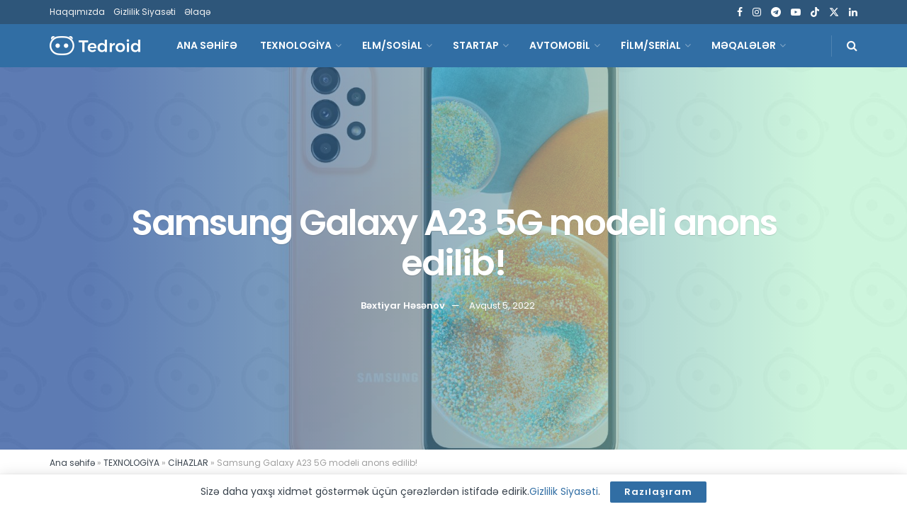

--- FILE ---
content_type: text/html; charset=UTF-8
request_url: https://tedroid.com/texnologiya/cihazlar/galaxy-a23-5g-teqdim-edilib.html
body_size: 30337
content:
<!doctype html>
<!--[if lt IE 7]> <html class="no-js lt-ie9 lt-ie8 lt-ie7" lang="az"> <![endif]-->
<!--[if IE 7]>    <html class="no-js lt-ie9 lt-ie8" lang="az"> <![endif]-->
<!--[if IE 8]>    <html class="no-js lt-ie9" lang="az"> <![endif]-->
<!--[if IE 9]>    <html class="no-js lt-ie10" lang="az"> <![endif]-->
<!--[if gt IE 8]><!--> <html class="no-js" lang="az"> <!--<![endif]-->
<head>
    <meta http-equiv="Content-Type" content="text/html; charset=UTF-8" />
    <meta name='viewport' content='width=device-width, initial-scale=1, user-scalable=yes' />
    <link rel="profile" href="http://gmpg.org/xfn/11" />
    <link rel="pingback" href="https://tedroid.com/xmlrpc.php" />
    <meta name='robots' content='index, follow, max-image-preview:large, max-snippet:-1, max-video-preview:-1' />
	<style>img:is([sizes="auto" i], [sizes^="auto," i]) { contain-intrinsic-size: 3000px 1500px }</style>
				<script type="text/javascript">
			  var jnews_ajax_url = '/?ajax-request=jnews'
			</script>
			<script type="text/javascript">;window.jnews=window.jnews||{},window.jnews.library=window.jnews.library||{},window.jnews.library=function(){"use strict";var e=this;e.win=window,e.doc=document,e.noop=function(){},e.globalBody=e.doc.getElementsByTagName("body")[0],e.globalBody=e.globalBody?e.globalBody:e.doc,e.win.jnewsDataStorage=e.win.jnewsDataStorage||{_storage:new WeakMap,put:function(e,t,n){this._storage.has(e)||this._storage.set(e,new Map),this._storage.get(e).set(t,n)},get:function(e,t){return this._storage.get(e).get(t)},has:function(e,t){return this._storage.has(e)&&this._storage.get(e).has(t)},remove:function(e,t){var n=this._storage.get(e).delete(t);return 0===!this._storage.get(e).size&&this._storage.delete(e),n}},e.windowWidth=function(){return e.win.innerWidth||e.docEl.clientWidth||e.globalBody.clientWidth},e.windowHeight=function(){return e.win.innerHeight||e.docEl.clientHeight||e.globalBody.clientHeight},e.requestAnimationFrame=e.win.requestAnimationFrame||e.win.webkitRequestAnimationFrame||e.win.mozRequestAnimationFrame||e.win.msRequestAnimationFrame||window.oRequestAnimationFrame||function(e){return setTimeout(e,1e3/60)},e.cancelAnimationFrame=e.win.cancelAnimationFrame||e.win.webkitCancelAnimationFrame||e.win.webkitCancelRequestAnimationFrame||e.win.mozCancelAnimationFrame||e.win.msCancelRequestAnimationFrame||e.win.oCancelRequestAnimationFrame||function(e){clearTimeout(e)},e.classListSupport="classList"in document.createElement("_"),e.hasClass=e.classListSupport?function(e,t){return e.classList.contains(t)}:function(e,t){return e.className.indexOf(t)>=0},e.addClass=e.classListSupport?function(t,n){e.hasClass(t,n)||t.classList.add(n)}:function(t,n){e.hasClass(t,n)||(t.className+=" "+n)},e.removeClass=e.classListSupport?function(t,n){e.hasClass(t,n)&&t.classList.remove(n)}:function(t,n){e.hasClass(t,n)&&(t.className=t.className.replace(n,""))},e.objKeys=function(e){var t=[];for(var n in e)Object.prototype.hasOwnProperty.call(e,n)&&t.push(n);return t},e.isObjectSame=function(e,t){var n=!0;return JSON.stringify(e)!==JSON.stringify(t)&&(n=!1),n},e.extend=function(){for(var e,t,n,o=arguments[0]||{},i=1,a=arguments.length;i<a;i++)if(null!==(e=arguments[i]))for(t in e)o!==(n=e[t])&&void 0!==n&&(o[t]=n);return o},e.dataStorage=e.win.jnewsDataStorage,e.isVisible=function(e){return 0!==e.offsetWidth&&0!==e.offsetHeight||e.getBoundingClientRect().length},e.getHeight=function(e){return e.offsetHeight||e.clientHeight||e.getBoundingClientRect().height},e.getWidth=function(e){return e.offsetWidth||e.clientWidth||e.getBoundingClientRect().width},e.supportsPassive=!1;try{var t=Object.defineProperty({},"passive",{get:function(){e.supportsPassive=!0}});"createEvent"in e.doc?e.win.addEventListener("test",null,t):"fireEvent"in e.doc&&e.win.attachEvent("test",null)}catch(e){}e.passiveOption=!!e.supportsPassive&&{passive:!0},e.setStorage=function(e,t){e="jnews-"+e;var n={expired:Math.floor(((new Date).getTime()+432e5)/1e3)};t=Object.assign(n,t);localStorage.setItem(e,JSON.stringify(t))},e.getStorage=function(e){e="jnews-"+e;var t=localStorage.getItem(e);return null!==t&&0<t.length?JSON.parse(localStorage.getItem(e)):{}},e.expiredStorage=function(){var t,n="jnews-";for(var o in localStorage)o.indexOf(n)>-1&&"undefined"!==(t=e.getStorage(o.replace(n,""))).expired&&t.expired<Math.floor((new Date).getTime()/1e3)&&localStorage.removeItem(o)},e.addEvents=function(t,n,o){for(var i in n){var a=["touchstart","touchmove"].indexOf(i)>=0&&!o&&e.passiveOption;"createEvent"in e.doc?t.addEventListener(i,n[i],a):"fireEvent"in e.doc&&t.attachEvent("on"+i,n[i])}},e.removeEvents=function(t,n){for(var o in n)"createEvent"in e.doc?t.removeEventListener(o,n[o]):"fireEvent"in e.doc&&t.detachEvent("on"+o,n[o])},e.triggerEvents=function(t,n,o){var i;o=o||{detail:null};return"createEvent"in e.doc?(!(i=e.doc.createEvent("CustomEvent")||new CustomEvent(n)).initCustomEvent||i.initCustomEvent(n,!0,!1,o),void t.dispatchEvent(i)):"fireEvent"in e.doc?((i=e.doc.createEventObject()).eventType=n,void t.fireEvent("on"+i.eventType,i)):void 0},e.getParents=function(t,n){void 0===n&&(n=e.doc);for(var o=[],i=t.parentNode,a=!1;!a;)if(i){var r=i;r.querySelectorAll(n).length?a=!0:(o.push(r),i=r.parentNode)}else o=[],a=!0;return o},e.forEach=function(e,t,n){for(var o=0,i=e.length;o<i;o++)t.call(n,e[o],o)},e.getText=function(e){return e.innerText||e.textContent},e.setText=function(e,t){var n="object"==typeof t?t.innerText||t.textContent:t;e.innerText&&(e.innerText=n),e.textContent&&(e.textContent=n)},e.httpBuildQuery=function(t){return e.objKeys(t).reduce(function t(n){var o=arguments.length>1&&void 0!==arguments[1]?arguments[1]:null;return function(i,a){var r=n[a];a=encodeURIComponent(a);var s=o?"".concat(o,"[").concat(a,"]"):a;return null==r||"function"==typeof r?(i.push("".concat(s,"=")),i):["number","boolean","string"].includes(typeof r)?(i.push("".concat(s,"=").concat(encodeURIComponent(r))),i):(i.push(e.objKeys(r).reduce(t(r,s),[]).join("&")),i)}}(t),[]).join("&")},e.get=function(t,n,o,i){return o="function"==typeof o?o:e.noop,e.ajax("GET",t,n,o,i)},e.post=function(t,n,o,i){return o="function"==typeof o?o:e.noop,e.ajax("POST",t,n,o,i)},e.ajax=function(t,n,o,i,a){var r=new XMLHttpRequest,s=n,c=e.httpBuildQuery(o);if(t=-1!=["GET","POST"].indexOf(t)?t:"GET",r.open(t,s+("GET"==t?"?"+c:""),!0),"POST"==t&&r.setRequestHeader("Content-type","application/x-www-form-urlencoded"),r.setRequestHeader("X-Requested-With","XMLHttpRequest"),r.onreadystatechange=function(){4===r.readyState&&200<=r.status&&300>r.status&&"function"==typeof i&&i.call(void 0,r.response)},void 0!==a&&!a){return{xhr:r,send:function(){r.send("POST"==t?c:null)}}}return r.send("POST"==t?c:null),{xhr:r}},e.scrollTo=function(t,n,o){function i(e,t,n){this.start=this.position(),this.change=e-this.start,this.currentTime=0,this.increment=20,this.duration=void 0===n?500:n,this.callback=t,this.finish=!1,this.animateScroll()}return Math.easeInOutQuad=function(e,t,n,o){return(e/=o/2)<1?n/2*e*e+t:-n/2*(--e*(e-2)-1)+t},i.prototype.stop=function(){this.finish=!0},i.prototype.move=function(t){e.doc.documentElement.scrollTop=t,e.globalBody.parentNode.scrollTop=t,e.globalBody.scrollTop=t},i.prototype.position=function(){return e.doc.documentElement.scrollTop||e.globalBody.parentNode.scrollTop||e.globalBody.scrollTop},i.prototype.animateScroll=function(){this.currentTime+=this.increment;var t=Math.easeInOutQuad(this.currentTime,this.start,this.change,this.duration);this.move(t),this.currentTime<this.duration&&!this.finish?e.requestAnimationFrame.call(e.win,this.animateScroll.bind(this)):this.callback&&"function"==typeof this.callback&&this.callback()},new i(t,n,o)},e.unwrap=function(t){var n,o=t;e.forEach(t,(function(e,t){n?n+=e:n=e})),o.replaceWith(n)},e.performance={start:function(e){performance.mark(e+"Start")},stop:function(e){performance.mark(e+"End"),performance.measure(e,e+"Start",e+"End")}},e.fps=function(){var t=0,n=0,o=0;!function(){var i=t=0,a=0,r=0,s=document.getElementById("fpsTable"),c=function(t){void 0===document.getElementsByTagName("body")[0]?e.requestAnimationFrame.call(e.win,(function(){c(t)})):document.getElementsByTagName("body")[0].appendChild(t)};null===s&&((s=document.createElement("div")).style.position="fixed",s.style.top="120px",s.style.left="10px",s.style.width="100px",s.style.height="20px",s.style.border="1px solid black",s.style.fontSize="11px",s.style.zIndex="100000",s.style.backgroundColor="white",s.id="fpsTable",c(s));var l=function(){o++,n=Date.now(),(a=(o/(r=(n-t)/1e3)).toPrecision(2))!=i&&(i=a,s.innerHTML=i+"fps"),1<r&&(t=n,o=0),e.requestAnimationFrame.call(e.win,l)};l()}()},e.instr=function(e,t){for(var n=0;n<t.length;n++)if(-1!==e.toLowerCase().indexOf(t[n].toLowerCase()))return!0},e.winLoad=function(t,n){function o(o){if("complete"===e.doc.readyState||"interactive"===e.doc.readyState)return!o||n?setTimeout(t,n||1):t(o),1}o()||e.addEvents(e.win,{load:o})},e.docReady=function(t,n){function o(o){if("complete"===e.doc.readyState||"interactive"===e.doc.readyState)return!o||n?setTimeout(t,n||1):t(o),1}o()||e.addEvents(e.doc,{DOMContentLoaded:o})},e.fireOnce=function(){e.docReady((function(){e.assets=e.assets||[],e.assets.length&&(e.boot(),e.load_assets())}),50)},e.boot=function(){e.length&&e.doc.querySelectorAll("style[media]").forEach((function(e){"not all"==e.getAttribute("media")&&e.removeAttribute("media")}))},e.create_js=function(t,n){var o=e.doc.createElement("script");switch(o.setAttribute("src",t),n){case"defer":o.setAttribute("defer",!0);break;case"async":o.setAttribute("async",!0);break;case"deferasync":o.setAttribute("defer",!0),o.setAttribute("async",!0)}e.globalBody.appendChild(o)},e.load_assets=function(){"object"==typeof e.assets&&e.forEach(e.assets.slice(0),(function(t,n){var o="";t.defer&&(o+="defer"),t.async&&(o+="async"),e.create_js(t.url,o);var i=e.assets.indexOf(t);i>-1&&e.assets.splice(i,1)})),e.assets=jnewsoption.au_scripts=window.jnewsads=[]},e.setCookie=function(e,t,n){var o="";if(n){var i=new Date;i.setTime(i.getTime()+24*n*60*60*1e3),o="; expires="+i.toUTCString()}document.cookie=e+"="+(t||"")+o+"; path=/"},e.getCookie=function(e){for(var t=e+"=",n=document.cookie.split(";"),o=0;o<n.length;o++){for(var i=n[o];" "==i.charAt(0);)i=i.substring(1,i.length);if(0==i.indexOf(t))return i.substring(t.length,i.length)}return null},e.eraseCookie=function(e){document.cookie=e+"=; Path=/; Expires=Thu, 01 Jan 1970 00:00:01 GMT;"},e.docReady((function(){e.globalBody=e.globalBody==e.doc?e.doc.getElementsByTagName("body")[0]:e.globalBody,e.globalBody=e.globalBody?e.globalBody:e.doc})),e.winLoad((function(){e.winLoad((function(){var t=!1;if(void 0!==window.jnewsadmin)if(void 0!==window.file_version_checker){var n=e.objKeys(window.file_version_checker);n.length?n.forEach((function(e){t||"10.0.4"===window.file_version_checker[e]||(t=!0)})):t=!0}else t=!0;t&&(window.jnewsHelper.getMessage(),window.jnewsHelper.getNotice())}),2500)}))},window.jnews.library=new window.jnews.library;</script>
	<!-- This site is optimized with the Yoast SEO plugin v26.8 - https://yoast.com/product/yoast-seo-wordpress/ -->
	<title>Samsung Galaxy A23 5G modeli anons edilib! | Tedroid</title>
	<meta name="description" content="Bu gün Samsung şirkəti tərəfindən keçirilən qapalı təqdimatda giriş seqmenti Galaxy A23 5G modeli təqdim edilib." />
	<link rel="canonical" href="https://tedroid.com/texnologiya/cihazlar/galaxy-a23-5g-teqdim-edilib.html" />
	<meta property="og:locale" content="az_AZ" />
	<meta property="og:type" content="article" />
	<meta property="og:title" content="Samsung Galaxy A23 5G modeli anons edilib! | Tedroid" />
	<meta property="og:description" content="Bu gün Samsung şirkəti tərəfindən keçirilən qapalı təqdimatda giriş seqmenti Galaxy A23 5G modeli təqdim edilib." />
	<meta property="og:url" content="https://tedroid.com/texnologiya/cihazlar/galaxy-a23-5g-teqdim-edilib.html" />
	<meta property="og:site_name" content="Tedroid" />
	<meta property="article:publisher" content="https://www.facebook.com/tedroidcom" />
	<meta property="article:author" content="https://www.facebook.com/hasanovbakhtiyar/" />
	<meta property="article:published_time" content="2022-08-05T13:53:47+00:00" />
	<meta property="article:modified_time" content="2022-08-05T14:00:11+00:00" />
	<meta property="og:image" content="https://tedroid.com/media/2022/08/galaxy-a22-5g-sekilleri.jpg" />
	<meta property="og:image:width" content="1600" />
	<meta property="og:image:height" content="1200" />
	<meta property="og:image:type" content="image/jpeg" />
	<meta name="author" content="Bəxtiyar Həsənov" />
	<meta name="twitter:card" content="summary_large_image" />
	<meta name="twitter:creator" content="@tedroidcom" />
	<meta name="twitter:site" content="@tedroidcom" />
	<meta name="twitter:label1" content="Written by" />
	<meta name="twitter:data1" content="Bəxtiyar Həsənov" />
	<meta name="twitter:label2" content="Est. reading time" />
	<meta name="twitter:data2" content="3 minutes" />
	<script type="application/ld+json" class="yoast-schema-graph">{"@context":"https://schema.org","@graph":[{"@type":"Article","@id":"https://tedroid.com/texnologiya/cihazlar/galaxy-a23-5g-teqdim-edilib.html#article","isPartOf":{"@id":"https://tedroid.com/texnologiya/cihazlar/galaxy-a23-5g-teqdim-edilib.html"},"author":{"name":"Bəxtiyar Həsənov","@id":"https://tedroid.com/#/schema/person/45fff5af51962bf8f1d9d47f38d74977"},"headline":"Samsung Galaxy A23 5G modeli anons edilib!","datePublished":"2022-08-05T13:53:47+00:00","dateModified":"2022-08-05T14:00:11+00:00","mainEntityOfPage":{"@id":"https://tedroid.com/texnologiya/cihazlar/galaxy-a23-5g-teqdim-edilib.html"},"wordCount":559,"commentCount":0,"publisher":{"@id":"https://tedroid.com/#organization"},"image":{"@id":"https://tedroid.com/texnologiya/cihazlar/galaxy-a23-5g-teqdim-edilib.html#primaryimage"},"thumbnailUrl":"https://tedroid.com/media/2022/08/galaxy-a22-5g-sekilleri.jpg","keywords":["Galaxy A","Galaxy A22 5G","samsung","samsung galaxy","Snapdragon 695"],"articleSection":["CİHAZLAR","TEXNOLOGİYA"],"inLanguage":"az","potentialAction":[{"@type":"CommentAction","name":"Comment","target":["https://tedroid.com/texnologiya/cihazlar/galaxy-a23-5g-teqdim-edilib.html#respond"]}]},{"@type":"WebPage","@id":"https://tedroid.com/texnologiya/cihazlar/galaxy-a23-5g-teqdim-edilib.html","url":"https://tedroid.com/texnologiya/cihazlar/galaxy-a23-5g-teqdim-edilib.html","name":"Samsung Galaxy A23 5G modeli anons edilib! | Tedroid","isPartOf":{"@id":"https://tedroid.com/#website"},"primaryImageOfPage":{"@id":"https://tedroid.com/texnologiya/cihazlar/galaxy-a23-5g-teqdim-edilib.html#primaryimage"},"image":{"@id":"https://tedroid.com/texnologiya/cihazlar/galaxy-a23-5g-teqdim-edilib.html#primaryimage"},"thumbnailUrl":"https://tedroid.com/media/2022/08/galaxy-a22-5g-sekilleri.jpg","datePublished":"2022-08-05T13:53:47+00:00","dateModified":"2022-08-05T14:00:11+00:00","description":"Bu gün Samsung şirkəti tərəfindən keçirilən qapalı təqdimatda giriş seqmenti Galaxy A23 5G modeli təqdim edilib.","breadcrumb":{"@id":"https://tedroid.com/texnologiya/cihazlar/galaxy-a23-5g-teqdim-edilib.html#breadcrumb"},"inLanguage":"az","potentialAction":[{"@type":"ReadAction","target":["https://tedroid.com/texnologiya/cihazlar/galaxy-a23-5g-teqdim-edilib.html"]}]},{"@type":"ImageObject","inLanguage":"az","@id":"https://tedroid.com/texnologiya/cihazlar/galaxy-a23-5g-teqdim-edilib.html#primaryimage","url":"https://tedroid.com/media/2022/08/galaxy-a22-5g-sekilleri.jpg","contentUrl":"https://tedroid.com/media/2022/08/galaxy-a22-5g-sekilleri.jpg","width":1600,"height":1200,"caption":"galaxy a22 5g"},{"@type":"BreadcrumbList","@id":"https://tedroid.com/texnologiya/cihazlar/galaxy-a23-5g-teqdim-edilib.html#breadcrumb","itemListElement":[{"@type":"ListItem","position":1,"name":"Ana səhifə","item":"https://tedroid.com/"},{"@type":"ListItem","position":2,"name":"TEXNOLOGİYA","item":"https://tedroid.com/texnologiya"},{"@type":"ListItem","position":3,"name":"CİHAZLAR","item":"https://tedroid.com/texnologiya/cihazlar"},{"@type":"ListItem","position":4,"name":"Samsung Galaxy A23 5G modeli anons edilib!"}]},{"@type":"WebSite","@id":"https://tedroid.com/#website","url":"https://tedroid.com/","name":"Tedroid","description":"Texnologiya, Elm və Startap xəbər media platformu!","publisher":{"@id":"https://tedroid.com/#organization"},"potentialAction":[{"@type":"SearchAction","target":{"@type":"EntryPoint","urlTemplate":"https://tedroid.com/?s={search_term_string}"},"query-input":{"@type":"PropertyValueSpecification","valueRequired":true,"valueName":"search_term_string"}}],"inLanguage":"az"},{"@type":"Organization","@id":"https://tedroid.com/#organization","name":"Tedroid","url":"https://tedroid.com/","logo":{"@type":"ImageObject","inLanguage":"az","@id":"https://tedroid.com/#/schema/logo/image/","url":"https://tedroid.com/media/2022/04/organization-logo.png","contentUrl":"https://tedroid.com/media/2022/04/organization-logo.png","width":1080,"height":1080,"caption":"Tedroid"},"image":{"@id":"https://tedroid.com/#/schema/logo/image/"},"sameAs":["https://www.facebook.com/tedroidcom","https://x.com/tedroidcom","https://instagram.com/tedroidcom","https://www.linkedin.com/company/tedroid/","https://www.youtube.com/channel/UCy5bksyTDLRrpB3gzT1Nuwg"]},{"@type":"Person","@id":"https://tedroid.com/#/schema/person/45fff5af51962bf8f1d9d47f38d74977","name":"Bəxtiyar Həsənov","description":"İçində elm və texnologiya olan hər şeylə bağlı məzmun yaradıcısı!","sameAs":["https://www.facebook.com/hasanovbakhtiyar/","https://www.instagram.com/bakhtiyarhasanov","www.linkedin.com/in/bakhtiyarhasanov"],"url":"https://tedroid.com/author/bakhtiyar"}]}</script>
	<!-- / Yoast SEO plugin. -->


<link rel='dns-prefetch' href='//fonts.googleapis.com' />
<link rel='preconnect' href='https://fonts.gstatic.com' />
<link rel="alternate" type="application/rss+xml" title="Tedroid &raquo; Qidalandırıcısı" href="https://tedroid.com/feed" />
<link rel="alternate" type="application/rss+xml" title="Tedroid &raquo; Şərh Qidalandırıcısı" href="https://tedroid.com/comments/feed" />
<link rel="alternate" type="application/rss+xml" title="Tedroid &raquo; Samsung Galaxy A23 5G modeli anons edilib! Şərh Qidalandırıcısı" href="https://tedroid.com/texnologiya/cihazlar/galaxy-a23-5g-teqdim-edilib.html/feed" />
<script type="text/javascript">
/* <![CDATA[ */
window._wpemojiSettings = {"baseUrl":"https:\/\/s.w.org\/images\/core\/emoji\/15.0.3\/72x72\/","ext":".png","svgUrl":"https:\/\/s.w.org\/images\/core\/emoji\/15.0.3\/svg\/","svgExt":".svg","source":{"concatemoji":"https:\/\/tedroid.com\/wp-includes\/js\/wp-emoji-release.min.js?ver=6.7.2"}};
/*! This file is auto-generated */
!function(i,n){var o,s,e;function c(e){try{var t={supportTests:e,timestamp:(new Date).valueOf()};sessionStorage.setItem(o,JSON.stringify(t))}catch(e){}}function p(e,t,n){e.clearRect(0,0,e.canvas.width,e.canvas.height),e.fillText(t,0,0);var t=new Uint32Array(e.getImageData(0,0,e.canvas.width,e.canvas.height).data),r=(e.clearRect(0,0,e.canvas.width,e.canvas.height),e.fillText(n,0,0),new Uint32Array(e.getImageData(0,0,e.canvas.width,e.canvas.height).data));return t.every(function(e,t){return e===r[t]})}function u(e,t,n){switch(t){case"flag":return n(e,"\ud83c\udff3\ufe0f\u200d\u26a7\ufe0f","\ud83c\udff3\ufe0f\u200b\u26a7\ufe0f")?!1:!n(e,"\ud83c\uddfa\ud83c\uddf3","\ud83c\uddfa\u200b\ud83c\uddf3")&&!n(e,"\ud83c\udff4\udb40\udc67\udb40\udc62\udb40\udc65\udb40\udc6e\udb40\udc67\udb40\udc7f","\ud83c\udff4\u200b\udb40\udc67\u200b\udb40\udc62\u200b\udb40\udc65\u200b\udb40\udc6e\u200b\udb40\udc67\u200b\udb40\udc7f");case"emoji":return!n(e,"\ud83d\udc26\u200d\u2b1b","\ud83d\udc26\u200b\u2b1b")}return!1}function f(e,t,n){var r="undefined"!=typeof WorkerGlobalScope&&self instanceof WorkerGlobalScope?new OffscreenCanvas(300,150):i.createElement("canvas"),a=r.getContext("2d",{willReadFrequently:!0}),o=(a.textBaseline="top",a.font="600 32px Arial",{});return e.forEach(function(e){o[e]=t(a,e,n)}),o}function t(e){var t=i.createElement("script");t.src=e,t.defer=!0,i.head.appendChild(t)}"undefined"!=typeof Promise&&(o="wpEmojiSettingsSupports",s=["flag","emoji"],n.supports={everything:!0,everythingExceptFlag:!0},e=new Promise(function(e){i.addEventListener("DOMContentLoaded",e,{once:!0})}),new Promise(function(t){var n=function(){try{var e=JSON.parse(sessionStorage.getItem(o));if("object"==typeof e&&"number"==typeof e.timestamp&&(new Date).valueOf()<e.timestamp+604800&&"object"==typeof e.supportTests)return e.supportTests}catch(e){}return null}();if(!n){if("undefined"!=typeof Worker&&"undefined"!=typeof OffscreenCanvas&&"undefined"!=typeof URL&&URL.createObjectURL&&"undefined"!=typeof Blob)try{var e="postMessage("+f.toString()+"("+[JSON.stringify(s),u.toString(),p.toString()].join(",")+"));",r=new Blob([e],{type:"text/javascript"}),a=new Worker(URL.createObjectURL(r),{name:"wpTestEmojiSupports"});return void(a.onmessage=function(e){c(n=e.data),a.terminate(),t(n)})}catch(e){}c(n=f(s,u,p))}t(n)}).then(function(e){for(var t in e)n.supports[t]=e[t],n.supports.everything=n.supports.everything&&n.supports[t],"flag"!==t&&(n.supports.everythingExceptFlag=n.supports.everythingExceptFlag&&n.supports[t]);n.supports.everythingExceptFlag=n.supports.everythingExceptFlag&&!n.supports.flag,n.DOMReady=!1,n.readyCallback=function(){n.DOMReady=!0}}).then(function(){return e}).then(function(){var e;n.supports.everything||(n.readyCallback(),(e=n.source||{}).concatemoji?t(e.concatemoji):e.wpemoji&&e.twemoji&&(t(e.twemoji),t(e.wpemoji)))}))}((window,document),window._wpemojiSettings);
/* ]]> */
</script>
<style id='wp-emoji-styles-inline-css' type='text/css'>

	img.wp-smiley, img.emoji {
		display: inline !important;
		border: none !important;
		box-shadow: none !important;
		height: 1em !important;
		width: 1em !important;
		margin: 0 0.07em !important;
		vertical-align: -0.1em !important;
		background: none !important;
		padding: 0 !important;
	}
</style>
<link rel='stylesheet' id='wp-block-library-css' href='https://tedroid.com/wp-includes/css/dist/block-library/style.min.css?ver=6.7.2' type='text/css' media='all' />
<style id='classic-theme-styles-inline-css' type='text/css'>
/*! This file is auto-generated */
.wp-block-button__link{color:#fff;background-color:#32373c;border-radius:9999px;box-shadow:none;text-decoration:none;padding:calc(.667em + 2px) calc(1.333em + 2px);font-size:1.125em}.wp-block-file__button{background:#32373c;color:#fff;text-decoration:none}
</style>
<style id='global-styles-inline-css' type='text/css'>
:root{--wp--preset--aspect-ratio--square: 1;--wp--preset--aspect-ratio--4-3: 4/3;--wp--preset--aspect-ratio--3-4: 3/4;--wp--preset--aspect-ratio--3-2: 3/2;--wp--preset--aspect-ratio--2-3: 2/3;--wp--preset--aspect-ratio--16-9: 16/9;--wp--preset--aspect-ratio--9-16: 9/16;--wp--preset--color--black: #000000;--wp--preset--color--cyan-bluish-gray: #abb8c3;--wp--preset--color--white: #ffffff;--wp--preset--color--pale-pink: #f78da7;--wp--preset--color--vivid-red: #cf2e2e;--wp--preset--color--luminous-vivid-orange: #ff6900;--wp--preset--color--luminous-vivid-amber: #fcb900;--wp--preset--color--light-green-cyan: #7bdcb5;--wp--preset--color--vivid-green-cyan: #00d084;--wp--preset--color--pale-cyan-blue: #8ed1fc;--wp--preset--color--vivid-cyan-blue: #0693e3;--wp--preset--color--vivid-purple: #9b51e0;--wp--preset--gradient--vivid-cyan-blue-to-vivid-purple: linear-gradient(135deg,rgba(6,147,227,1) 0%,rgb(155,81,224) 100%);--wp--preset--gradient--light-green-cyan-to-vivid-green-cyan: linear-gradient(135deg,rgb(122,220,180) 0%,rgb(0,208,130) 100%);--wp--preset--gradient--luminous-vivid-amber-to-luminous-vivid-orange: linear-gradient(135deg,rgba(252,185,0,1) 0%,rgba(255,105,0,1) 100%);--wp--preset--gradient--luminous-vivid-orange-to-vivid-red: linear-gradient(135deg,rgba(255,105,0,1) 0%,rgb(207,46,46) 100%);--wp--preset--gradient--very-light-gray-to-cyan-bluish-gray: linear-gradient(135deg,rgb(238,238,238) 0%,rgb(169,184,195) 100%);--wp--preset--gradient--cool-to-warm-spectrum: linear-gradient(135deg,rgb(74,234,220) 0%,rgb(151,120,209) 20%,rgb(207,42,186) 40%,rgb(238,44,130) 60%,rgb(251,105,98) 80%,rgb(254,248,76) 100%);--wp--preset--gradient--blush-light-purple: linear-gradient(135deg,rgb(255,206,236) 0%,rgb(152,150,240) 100%);--wp--preset--gradient--blush-bordeaux: linear-gradient(135deg,rgb(254,205,165) 0%,rgb(254,45,45) 50%,rgb(107,0,62) 100%);--wp--preset--gradient--luminous-dusk: linear-gradient(135deg,rgb(255,203,112) 0%,rgb(199,81,192) 50%,rgb(65,88,208) 100%);--wp--preset--gradient--pale-ocean: linear-gradient(135deg,rgb(255,245,203) 0%,rgb(182,227,212) 50%,rgb(51,167,181) 100%);--wp--preset--gradient--electric-grass: linear-gradient(135deg,rgb(202,248,128) 0%,rgb(113,206,126) 100%);--wp--preset--gradient--midnight: linear-gradient(135deg,rgb(2,3,129) 0%,rgb(40,116,252) 100%);--wp--preset--font-size--small: 13px;--wp--preset--font-size--medium: 20px;--wp--preset--font-size--large: 36px;--wp--preset--font-size--x-large: 42px;--wp--preset--spacing--20: 0.44rem;--wp--preset--spacing--30: 0.67rem;--wp--preset--spacing--40: 1rem;--wp--preset--spacing--50: 1.5rem;--wp--preset--spacing--60: 2.25rem;--wp--preset--spacing--70: 3.38rem;--wp--preset--spacing--80: 5.06rem;--wp--preset--shadow--natural: 6px 6px 9px rgba(0, 0, 0, 0.2);--wp--preset--shadow--deep: 12px 12px 50px rgba(0, 0, 0, 0.4);--wp--preset--shadow--sharp: 6px 6px 0px rgba(0, 0, 0, 0.2);--wp--preset--shadow--outlined: 6px 6px 0px -3px rgba(255, 255, 255, 1), 6px 6px rgba(0, 0, 0, 1);--wp--preset--shadow--crisp: 6px 6px 0px rgba(0, 0, 0, 1);}:where(.is-layout-flex){gap: 0.5em;}:where(.is-layout-grid){gap: 0.5em;}body .is-layout-flex{display: flex;}.is-layout-flex{flex-wrap: wrap;align-items: center;}.is-layout-flex > :is(*, div){margin: 0;}body .is-layout-grid{display: grid;}.is-layout-grid > :is(*, div){margin: 0;}:where(.wp-block-columns.is-layout-flex){gap: 2em;}:where(.wp-block-columns.is-layout-grid){gap: 2em;}:where(.wp-block-post-template.is-layout-flex){gap: 1.25em;}:where(.wp-block-post-template.is-layout-grid){gap: 1.25em;}.has-black-color{color: var(--wp--preset--color--black) !important;}.has-cyan-bluish-gray-color{color: var(--wp--preset--color--cyan-bluish-gray) !important;}.has-white-color{color: var(--wp--preset--color--white) !important;}.has-pale-pink-color{color: var(--wp--preset--color--pale-pink) !important;}.has-vivid-red-color{color: var(--wp--preset--color--vivid-red) !important;}.has-luminous-vivid-orange-color{color: var(--wp--preset--color--luminous-vivid-orange) !important;}.has-luminous-vivid-amber-color{color: var(--wp--preset--color--luminous-vivid-amber) !important;}.has-light-green-cyan-color{color: var(--wp--preset--color--light-green-cyan) !important;}.has-vivid-green-cyan-color{color: var(--wp--preset--color--vivid-green-cyan) !important;}.has-pale-cyan-blue-color{color: var(--wp--preset--color--pale-cyan-blue) !important;}.has-vivid-cyan-blue-color{color: var(--wp--preset--color--vivid-cyan-blue) !important;}.has-vivid-purple-color{color: var(--wp--preset--color--vivid-purple) !important;}.has-black-background-color{background-color: var(--wp--preset--color--black) !important;}.has-cyan-bluish-gray-background-color{background-color: var(--wp--preset--color--cyan-bluish-gray) !important;}.has-white-background-color{background-color: var(--wp--preset--color--white) !important;}.has-pale-pink-background-color{background-color: var(--wp--preset--color--pale-pink) !important;}.has-vivid-red-background-color{background-color: var(--wp--preset--color--vivid-red) !important;}.has-luminous-vivid-orange-background-color{background-color: var(--wp--preset--color--luminous-vivid-orange) !important;}.has-luminous-vivid-amber-background-color{background-color: var(--wp--preset--color--luminous-vivid-amber) !important;}.has-light-green-cyan-background-color{background-color: var(--wp--preset--color--light-green-cyan) !important;}.has-vivid-green-cyan-background-color{background-color: var(--wp--preset--color--vivid-green-cyan) !important;}.has-pale-cyan-blue-background-color{background-color: var(--wp--preset--color--pale-cyan-blue) !important;}.has-vivid-cyan-blue-background-color{background-color: var(--wp--preset--color--vivid-cyan-blue) !important;}.has-vivid-purple-background-color{background-color: var(--wp--preset--color--vivid-purple) !important;}.has-black-border-color{border-color: var(--wp--preset--color--black) !important;}.has-cyan-bluish-gray-border-color{border-color: var(--wp--preset--color--cyan-bluish-gray) !important;}.has-white-border-color{border-color: var(--wp--preset--color--white) !important;}.has-pale-pink-border-color{border-color: var(--wp--preset--color--pale-pink) !important;}.has-vivid-red-border-color{border-color: var(--wp--preset--color--vivid-red) !important;}.has-luminous-vivid-orange-border-color{border-color: var(--wp--preset--color--luminous-vivid-orange) !important;}.has-luminous-vivid-amber-border-color{border-color: var(--wp--preset--color--luminous-vivid-amber) !important;}.has-light-green-cyan-border-color{border-color: var(--wp--preset--color--light-green-cyan) !important;}.has-vivid-green-cyan-border-color{border-color: var(--wp--preset--color--vivid-green-cyan) !important;}.has-pale-cyan-blue-border-color{border-color: var(--wp--preset--color--pale-cyan-blue) !important;}.has-vivid-cyan-blue-border-color{border-color: var(--wp--preset--color--vivid-cyan-blue) !important;}.has-vivid-purple-border-color{border-color: var(--wp--preset--color--vivid-purple) !important;}.has-vivid-cyan-blue-to-vivid-purple-gradient-background{background: var(--wp--preset--gradient--vivid-cyan-blue-to-vivid-purple) !important;}.has-light-green-cyan-to-vivid-green-cyan-gradient-background{background: var(--wp--preset--gradient--light-green-cyan-to-vivid-green-cyan) !important;}.has-luminous-vivid-amber-to-luminous-vivid-orange-gradient-background{background: var(--wp--preset--gradient--luminous-vivid-amber-to-luminous-vivid-orange) !important;}.has-luminous-vivid-orange-to-vivid-red-gradient-background{background: var(--wp--preset--gradient--luminous-vivid-orange-to-vivid-red) !important;}.has-very-light-gray-to-cyan-bluish-gray-gradient-background{background: var(--wp--preset--gradient--very-light-gray-to-cyan-bluish-gray) !important;}.has-cool-to-warm-spectrum-gradient-background{background: var(--wp--preset--gradient--cool-to-warm-spectrum) !important;}.has-blush-light-purple-gradient-background{background: var(--wp--preset--gradient--blush-light-purple) !important;}.has-blush-bordeaux-gradient-background{background: var(--wp--preset--gradient--blush-bordeaux) !important;}.has-luminous-dusk-gradient-background{background: var(--wp--preset--gradient--luminous-dusk) !important;}.has-pale-ocean-gradient-background{background: var(--wp--preset--gradient--pale-ocean) !important;}.has-electric-grass-gradient-background{background: var(--wp--preset--gradient--electric-grass) !important;}.has-midnight-gradient-background{background: var(--wp--preset--gradient--midnight) !important;}.has-small-font-size{font-size: var(--wp--preset--font-size--small) !important;}.has-medium-font-size{font-size: var(--wp--preset--font-size--medium) !important;}.has-large-font-size{font-size: var(--wp--preset--font-size--large) !important;}.has-x-large-font-size{font-size: var(--wp--preset--font-size--x-large) !important;}
:where(.wp-block-post-template.is-layout-flex){gap: 1.25em;}:where(.wp-block-post-template.is-layout-grid){gap: 1.25em;}
:where(.wp-block-columns.is-layout-flex){gap: 2em;}:where(.wp-block-columns.is-layout-grid){gap: 2em;}
:root :where(.wp-block-pullquote){font-size: 1.5em;line-height: 1.6;}
</style>
<link rel='stylesheet' id='wp-components-css' href='https://tedroid.com/wp-includes/css/dist/components/style.min.css?ver=6.7.2' type='text/css' media='all' />
<link rel='stylesheet' id='godaddy-styles-css' href='https://tedroid.com/wp-content/mu-plugins/vendor/wpex/godaddy-launch/includes/Dependencies/GoDaddy/Styles/build/latest.css?ver=2.0.2' type='text/css' media='all' />
<link rel='stylesheet' id='js_composer_front-css' href='https://tedroid.com/wp-content/plugins/js_composer/assets/css/js_composer.min.css?ver=8.2' type='text/css' media='all' />
<link rel='stylesheet' id='jeg_customizer_font-css' href='//fonts.googleapis.com/css?family=Poppins%3Aregular%2C500%2C600%7COpen+Sans%3Aregular%2C600%2C700&#038;display=swap&#038;ver=1.3.0' type='text/css' media='all' />
<link rel='stylesheet' id='font-awesome-css' href='https://tedroid.com/wp-content/themes/jnews/assets/fonts/font-awesome/font-awesome.min.css?ver=12.0.3' type='text/css' media='all' />
<link rel='stylesheet' id='jnews-frontend-css' href='https://tedroid.com/wp-content/themes/jnews/assets/dist/frontend.min.css?ver=12.0.3' type='text/css' media='all' />
<link rel='stylesheet' id='jnews-js-composer-css' href='https://tedroid.com/wp-content/themes/jnews/assets/css/js-composer-frontend.css?ver=12.0.3' type='text/css' media='all' />
<link rel='stylesheet' id='jnews-style-css' href='https://tedroid.com/wp-content/themes/jnews/style.css?ver=12.0.3' type='text/css' media='all' />
<link rel='stylesheet' id='jnews-darkmode-css' href='https://tedroid.com/wp-content/themes/jnews/assets/css/darkmode.css?ver=12.0.3' type='text/css' media='all' />
<link rel='stylesheet' id='jnews-scheme-css' href='https://tedroid.com/wp-content/themes/jnews/data/import/tech/scheme.css?ver=12.0.3' type='text/css' media='all' />
<link rel='stylesheet' id='jnews-select-share-css' href='https://tedroid.com/wp-content/plugins/jnews-social-share/assets/css/plugin.css' type='text/css' media='all' />
<link rel='stylesheet' id='jnews-push-notification-css' href='https://tedroid.com/wp-content/plugins/jnews-push-notification/assets/css/plugin.css?ver=11.0.0' type='text/css' media='all' />
<script type="text/javascript" src="https://tedroid.com/wp-includes/js/jquery/jquery.min.js?ver=3.7.1" id="jquery-core-js"></script>
<script type="text/javascript" src="https://tedroid.com/wp-includes/js/jquery/jquery-migrate.min.js?ver=3.4.1" id="jquery-migrate-js"></script>
<script></script><link rel="https://api.w.org/" href="https://tedroid.com/wp-json/" /><link rel="alternate" title="JSON" type="application/json" href="https://tedroid.com/wp-json/wp/v2/posts/6470" /><link rel="EditURI" type="application/rsd+xml" title="RSD" href="https://tedroid.com/xmlrpc.php?rsd" />
<meta name="generator" content="WordPress 6.7.2" />
<link rel='shortlink' href='https://tedroid.com/?p=6470' />
<link rel="alternate" title="oEmbed (JSON)" type="application/json+oembed" href="https://tedroid.com/wp-json/oembed/1.0/embed?url=https%3A%2F%2Ftedroid.com%2Ftexnologiya%2Fcihazlar%2Fgalaxy-a23-5g-teqdim-edilib.html" />
<link rel="alternate" title="oEmbed (XML)" type="text/xml+oembed" href="https://tedroid.com/wp-json/oembed/1.0/embed?url=https%3A%2F%2Ftedroid.com%2Ftexnologiya%2Fcihazlar%2Fgalaxy-a23-5g-teqdim-edilib.html&#038;format=xml" />
<meta name="generator" content="performance-lab 4.0.1; plugins: ">
<meta name="generator" content="Powered by WPBakery Page Builder - drag and drop page builder for WordPress."/>
<link rel="icon" href="https://tedroid.com/media/2022/04/cropped-fav-32x32.png" sizes="32x32" />
<link rel="icon" href="https://tedroid.com/media/2022/04/cropped-fav-192x192.png" sizes="192x192" />
<link rel="apple-touch-icon" href="https://tedroid.com/media/2022/04/cropped-fav-180x180.png" />
<meta name="msapplication-TileImage" content="https://tedroid.com/media/2022/04/cropped-fav-270x270.png" />
<style id="jeg_dynamic_css" type="text/css" data-type="jeg_custom-css">body { --j-body-color : #39434d; --j-accent-color : #316ea4; --j-alt-color : #316ea4; --j-heading-color : #47515a; } body,.jeg_newsfeed_list .tns-outer .tns-controls button,.jeg_filter_button,.owl-carousel .owl-nav div,.jeg_readmore,.jeg_hero_style_7 .jeg_post_meta a,.widget_calendar thead th,.widget_calendar tfoot a,.jeg_socialcounter a,.entry-header .jeg_meta_like a,.entry-header .jeg_meta_comment a,.entry-header .jeg_meta_donation a,.entry-header .jeg_meta_bookmark a,.entry-content tbody tr:hover,.entry-content th,.jeg_splitpost_nav li:hover a,#breadcrumbs a,.jeg_author_socials a:hover,.jeg_footer_content a,.jeg_footer_bottom a,.jeg_cartcontent,.woocommerce .woocommerce-breadcrumb a { color : #39434d; } a, .jeg_menu_style_5>li>a:hover, .jeg_menu_style_5>li.sfHover>a, .jeg_menu_style_5>li.current-menu-item>a, .jeg_menu_style_5>li.current-menu-ancestor>a, .jeg_navbar .jeg_menu:not(.jeg_main_menu)>li>a:hover, .jeg_midbar .jeg_menu:not(.jeg_main_menu)>li>a:hover, .jeg_side_tabs li.active, .jeg_block_heading_5 strong, .jeg_block_heading_6 strong, .jeg_block_heading_7 strong, .jeg_block_heading_8 strong, .jeg_subcat_list li a:hover, .jeg_subcat_list li button:hover, .jeg_pl_lg_7 .jeg_thumb .jeg_post_category a, .jeg_pl_xs_2:before, .jeg_pl_xs_4 .jeg_postblock_content:before, .jeg_postblock .jeg_post_title a:hover, .jeg_hero_style_6 .jeg_post_title a:hover, .jeg_sidefeed .jeg_pl_xs_3 .jeg_post_title a:hover, .widget_jnews_popular .jeg_post_title a:hover, .jeg_meta_author a, .widget_archive li a:hover, .widget_pages li a:hover, .widget_meta li a:hover, .widget_recent_entries li a:hover, .widget_rss li a:hover, .widget_rss cite, .widget_categories li a:hover, .widget_categories li.current-cat>a, #breadcrumbs a:hover, .jeg_share_count .counts, .commentlist .bypostauthor>.comment-body>.comment-author>.fn, span.required, .jeg_review_title, .bestprice .price, .authorlink a:hover, .jeg_vertical_playlist .jeg_video_playlist_play_icon, .jeg_vertical_playlist .jeg_video_playlist_item.active .jeg_video_playlist_thumbnail:before, .jeg_horizontal_playlist .jeg_video_playlist_play, .woocommerce li.product .pricegroup .button, .widget_display_forums li a:hover, .widget_display_topics li:before, .widget_display_replies li:before, .widget_display_views li:before, .bbp-breadcrumb a:hover, .jeg_mobile_menu li.sfHover>a, .jeg_mobile_menu li a:hover, .split-template-6 .pagenum, .jeg_mobile_menu_style_5>li>a:hover, .jeg_mobile_menu_style_5>li.sfHover>a, .jeg_mobile_menu_style_5>li.current-menu-item>a, .jeg_mobile_menu_style_5>li.current-menu-ancestor>a, .jeg_mobile_menu.jeg_menu_dropdown li.open > div > a ,.jeg_menu_dropdown.language-swicher .sub-menu li a:hover { color : #316ea4; } .jeg_menu_style_1>li>a:before, .jeg_menu_style_2>li>a:before, .jeg_menu_style_3>li>a:before, .jeg_side_toggle, .jeg_slide_caption .jeg_post_category a, .jeg_slider_type_1_wrapper .tns-controls button.tns-next, .jeg_block_heading_1 .jeg_block_title span, .jeg_block_heading_2 .jeg_block_title span, .jeg_block_heading_3, .jeg_block_heading_4 .jeg_block_title span, .jeg_block_heading_6:after, .jeg_pl_lg_box .jeg_post_category a, .jeg_pl_md_box .jeg_post_category a, .jeg_readmore:hover, .jeg_thumb .jeg_post_category a, .jeg_block_loadmore a:hover, .jeg_postblock.alt .jeg_block_loadmore a:hover, .jeg_block_loadmore a.active, .jeg_postblock_carousel_2 .jeg_post_category a, .jeg_heroblock .jeg_post_category a, .jeg_pagenav_1 .page_number.active, .jeg_pagenav_1 .page_number.active:hover, input[type="submit"], .btn, .button, .widget_tag_cloud a:hover, .popularpost_item:hover .jeg_post_title a:before, .jeg_splitpost_4 .page_nav, .jeg_splitpost_5 .page_nav, .jeg_post_via a:hover, .jeg_post_source a:hover, .jeg_post_tags a:hover, .comment-reply-title small a:before, .comment-reply-title small a:after, .jeg_storelist .productlink, .authorlink li.active a:before, .jeg_footer.dark .socials_widget:not(.nobg) a:hover .fa,.jeg_footer.dark .socials_widget:not(.nobg) a:hover > span.jeg-icon, div.jeg_breakingnews_title, .jeg_overlay_slider_bottom_wrapper .tns-controls button, .jeg_overlay_slider_bottom_wrapper .tns-controls button:hover, .jeg_vertical_playlist .jeg_video_playlist_current, .woocommerce span.onsale, .woocommerce #respond input#submit:hover, .woocommerce a.button:hover, .woocommerce button.button:hover, .woocommerce input.button:hover, .woocommerce #respond input#submit.alt, .woocommerce a.button.alt, .woocommerce button.button.alt, .woocommerce input.button.alt, .jeg_popup_post .caption, .jeg_footer.dark input[type="submit"], .jeg_footer.dark .btn, .jeg_footer.dark .button, .footer_widget.widget_tag_cloud a:hover, .jeg_inner_content .content-inner .jeg_post_category a:hover, #buddypress .standard-form button, #buddypress a.button, #buddypress input[type="submit"], #buddypress input[type="button"], #buddypress input[type="reset"], #buddypress ul.button-nav li a, #buddypress .generic-button a, #buddypress .generic-button button, #buddypress .comment-reply-link, #buddypress a.bp-title-button, #buddypress.buddypress-wrap .members-list li .user-update .activity-read-more a, div#buddypress .standard-form button:hover, div#buddypress a.button:hover, div#buddypress input[type="submit"]:hover, div#buddypress input[type="button"]:hover, div#buddypress input[type="reset"]:hover, div#buddypress ul.button-nav li a:hover, div#buddypress .generic-button a:hover, div#buddypress .generic-button button:hover, div#buddypress .comment-reply-link:hover, div#buddypress a.bp-title-button:hover, div#buddypress.buddypress-wrap .members-list li .user-update .activity-read-more a:hover, #buddypress #item-nav .item-list-tabs ul li a:before, .jeg_inner_content .jeg_meta_container .follow-wrapper a { background-color : #316ea4; } .jeg_block_heading_7 .jeg_block_title span, .jeg_readmore:hover, .jeg_block_loadmore a:hover, .jeg_block_loadmore a.active, .jeg_pagenav_1 .page_number.active, .jeg_pagenav_1 .page_number.active:hover, .jeg_pagenav_3 .page_number:hover, .jeg_prevnext_post a:hover h3, .jeg_overlay_slider .jeg_post_category, .jeg_sidefeed .jeg_post.active, .jeg_vertical_playlist.jeg_vertical_playlist .jeg_video_playlist_item.active .jeg_video_playlist_thumbnail img, .jeg_horizontal_playlist .jeg_video_playlist_item.active { border-color : #316ea4; } .jeg_tabpost_nav li.active, .woocommerce div.product .woocommerce-tabs ul.tabs li.active, .jeg_mobile_menu_style_1>li.current-menu-item a, .jeg_mobile_menu_style_1>li.current-menu-ancestor a, .jeg_mobile_menu_style_2>li.current-menu-item::after, .jeg_mobile_menu_style_2>li.current-menu-ancestor::after, .jeg_mobile_menu_style_3>li.current-menu-item::before, .jeg_mobile_menu_style_3>li.current-menu-ancestor::before { border-bottom-color : #316ea4; } .jeg_post_share .jeg-icon svg { fill : #316ea4; } .jeg_post_meta .fa, .jeg_post_meta .jpwt-icon, .entry-header .jeg_post_meta .fa, .jeg_review_stars, .jeg_price_review_list { color : #316ea4; } .jeg_share_button.share-float.share-monocrhome a { background-color : #316ea4; } h1,h2,h3,h4,h5,h6,.jeg_post_title a,.entry-header .jeg_post_title,.jeg_hero_style_7 .jeg_post_title a,.jeg_block_title,.jeg_splitpost_bar .current_title,.jeg_video_playlist_title,.gallery-caption,.jeg_push_notification_button>a.button { color : #47515a; } .split-template-9 .pagenum, .split-template-10 .pagenum, .split-template-11 .pagenum, .split-template-12 .pagenum, .split-template-13 .pagenum, .split-template-15 .pagenum, .split-template-18 .pagenum, .split-template-20 .pagenum, .split-template-19 .current_title span, .split-template-20 .current_title span { background-color : #47515a; } .jeg_topbar, .jeg_topbar.dark, .jeg_topbar.custom { background : #2e567a; } .jeg_topbar, .jeg_topbar.dark { border-color : rgba(255,255,255,0); color : #f5f5f5; } .jeg_topbar .jeg_nav_item, .jeg_topbar.dark .jeg_nav_item { border-color : rgba(255,255,255,0); } .jeg_header .jeg_bottombar.jeg_navbar,.jeg_bottombar .jeg_nav_icon { height : 61px; } .jeg_header .jeg_bottombar.jeg_navbar, .jeg_header .jeg_bottombar .jeg_main_menu:not(.jeg_menu_style_1) > li > a, .jeg_header .jeg_bottombar .jeg_menu_style_1 > li, .jeg_header .jeg_bottombar .jeg_menu:not(.jeg_main_menu) > li > a { line-height : 61px; } .jeg_bottombar .jeg_logo_img { max-height : 61px; } .jeg_header .jeg_bottombar.jeg_navbar_wrapper:not(.jeg_navbar_boxed), .jeg_header .jeg_bottombar.jeg_navbar_boxed .jeg_nav_row { background : #316ea4; } .jeg_header .jeg_bottombar, .jeg_header .jeg_bottombar.jeg_navbar_dark, .jeg_bottombar.jeg_navbar_boxed .jeg_nav_row, .jeg_bottombar.jeg_navbar_dark.jeg_navbar_boxed .jeg_nav_row { border-bottom-width : 0px; } .jeg_stickybar, .jeg_stickybar.dark { border-bottom-width : 0px; } .jeg_mobile_midbar, .jeg_mobile_midbar.dark { background : #316ea4; } .jeg_header .socials_widget > a > i.fa:before { color : #ffffff; } .jeg_header .socials_widget.nobg > a > i > span.jeg-icon svg { fill : #ffffff; } .jeg_header .socials_widget.nobg > a > span.jeg-icon svg { fill : #ffffff; } .jeg_header .socials_widget > a > span.jeg-icon svg { fill : #ffffff; } .jeg_header .socials_widget > a > i > span.jeg-icon svg { fill : #ffffff; } .jeg_header .jeg_search_wrapper.jeg_search_popup_expand .jeg_search_form, .jeg_header .jeg_search_popup_expand .jeg_search_result { background : #39434d; } .jeg_header .jeg_search_expanded .jeg_search_popup_expand .jeg_search_form:before { border-bottom-color : #39434d; } .jeg_header .jeg_search_wrapper.jeg_search_popup_expand .jeg_search_form, .jeg_header .jeg_search_popup_expand .jeg_search_result, .jeg_header .jeg_search_popup_expand .jeg_search_result .search-noresult, .jeg_header .jeg_search_popup_expand .jeg_search_result .search-all-button { border-color : #39434d; } .jeg_header .jeg_search_expanded .jeg_search_popup_expand .jeg_search_form:after { border-bottom-color : #39434d; } .jeg_header .jeg_search_wrapper.jeg_search_popup_expand .jeg_search_form .jeg_search_input { border-color : #ffffff; } .jeg_header .jeg_search_popup_expand .jeg_search_result a, .jeg_header .jeg_search_popup_expand .jeg_search_result .search-link { color : #ffffff; } .jeg_nav_search { width : 100%; } .jeg_header .jeg_menu.jeg_main_menu > li > a { color : #ffffff; } .jeg_header .jeg_menu_style_4 > li > a:hover, .jeg_header .jeg_menu_style_4 > li.sfHover > a, .jeg_header .jeg_menu_style_4 > li.current-menu-item > a, .jeg_header .jeg_menu_style_4 > li.current-menu-ancestor > a, .jeg_navbar_dark .jeg_menu_style_4 > li > a:hover, .jeg_navbar_dark .jeg_menu_style_4 > li.sfHover > a, .jeg_navbar_dark .jeg_menu_style_4 > li.current-menu-item > a, .jeg_navbar_dark .jeg_menu_style_4 > li.current-menu-ancestor > a { background : rgba(255,255,255,0.1); } .jeg_header .jeg_navbar_wrapper .sf-arrows .sf-with-ul:after { color : rgba(255,255,255,0.4); } .jeg_navbar_wrapper .jeg_menu li > ul { background : #39434d; } .jeg_navbar_wrapper .jeg_menu li > ul li > a { color : #e1e3e7; } .jeg_navbar_wrapper .jeg_menu li > ul li:hover > a, .jeg_navbar_wrapper .jeg_menu li > ul li.sfHover > a, .jeg_navbar_wrapper .jeg_menu li > ul li.current-menu-item > a, .jeg_navbar_wrapper .jeg_menu li > ul li.current-menu-ancestor > a { background : #47515a; } .jeg_navbar_wrapper .jeg_menu li > ul li a { border-color : #47515a; } .jeg_megamenu .sub-menu .jeg_newsfeed_subcat { background-color : #323a42; border-right-color : #323a42; } .jeg_megamenu .sub-menu .jeg_newsfeed_subcat li.active { border-color : #323a42; background-color : #39434d; } .jeg_navbar_wrapper .jeg_megamenu .sub-menu .jeg_newsfeed_subcat li a { color : #ced3dc; } .jeg_megamenu .sub-menu .jeg_newsfeed_subcat li.active a { color : #ffffff; } .jeg_megamenu .sub-menu { background-color : #39434d; } .jeg_megamenu .sub-menu .newsfeed_overlay { background-color : rgba(255,255,255,0.05); } .jeg_megamenu .sub-menu .jeg_newsfeed_list .jeg_newsfeed_item .jeg_post_title a { color : #f6f7fb; } .jeg_newsfeed_tags h3 { color : #f6f7fb; } .jeg_navbar_wrapper .jeg_newsfeed_tags li a { color : #b5d5ff; } .jeg_newsfeed_tags { border-left-color : rgba(255,255,255,0.07); } .jeg_megamenu .sub-menu .jeg_newsfeed_list .tns-outer .tns-controls button { color : #ffffff; background-color : rgba(255,255,255,0.15); border-color : rgba(80,185,255,0); } .jeg_megamenu .sub-menu .jeg_newsfeed_list .tns-outer .tns-controls button:hover { background-color : #316ea4; } body,input,textarea,select,.chosen-container-single .chosen-single,.btn,.button { font-family: Poppins,Helvetica,Arial,sans-serif; } .jeg_post_excerpt p, .content-inner p { font-family: "Open Sans",Helvetica,Arial,sans-serif; } .jeg_heroblock .jeg_post_category a.category-avtomobil,.jeg_thumb .jeg_post_category a.category-avtomobil,.jeg_pl_lg_box .jeg_post_category a.category-avtomobil,.jeg_pl_md_box .jeg_post_category a.category-avtomobil,.jeg_postblock_carousel_2 .jeg_post_category a.category-avtomobil,.jeg_slide_caption .jeg_post_category a.category-avtomobil { background-color : #26a69a; border-color : #26a69a; } .jeg_heroblock .jeg_post_category a.category-elm-sosial,.jeg_thumb .jeg_post_category a.category-elm-sosial,.jeg_pl_lg_box .jeg_post_category a.category-elm-sosial,.jeg_pl_md_box .jeg_post_category a.category-elm-sosial,.jeg_postblock_carousel_2 .jeg_post_category a.category-elm-sosial,.jeg_slide_caption .jeg_post_category a.category-elm-sosial { background-color : #42a5f5; border-color : #42a5f5; } .jeg_heroblock .jeg_post_category a.category-film-serial,.jeg_thumb .jeg_post_category a.category-film-serial,.jeg_pl_lg_box .jeg_post_category a.category-film-serial,.jeg_pl_md_box .jeg_post_category a.category-film-serial,.jeg_postblock_carousel_2 .jeg_post_category a.category-film-serial,.jeg_slide_caption .jeg_post_category a.category-film-serial { background-color : #2962ff; border-color : #2962ff; } .jeg_heroblock .jeg_post_category a.category-meqale,.jeg_thumb .jeg_post_category a.category-meqale,.jeg_pl_lg_box .jeg_post_category a.category-meqale,.jeg_pl_md_box .jeg_post_category a.category-meqale,.jeg_postblock_carousel_2 .jeg_post_category a.category-meqale,.jeg_slide_caption .jeg_post_category a.category-meqale { background-color : #ab47bc; border-color : #ab47bc; } .jeg_heroblock .jeg_post_category a.category-startap-marketinq,.jeg_thumb .jeg_post_category a.category-startap-marketinq,.jeg_pl_lg_box .jeg_post_category a.category-startap-marketinq,.jeg_pl_md_box .jeg_post_category a.category-startap-marketinq,.jeg_postblock_carousel_2 .jeg_post_category a.category-startap-marketinq,.jeg_slide_caption .jeg_post_category a.category-startap-marketinq { background-color : #ef5350; border-color : #ef5350; } .jeg_heroblock .jeg_post_category a.category-texnologiya,.jeg_thumb .jeg_post_category a.category-texnologiya,.jeg_pl_lg_box .jeg_post_category a.category-texnologiya,.jeg_pl_md_box .jeg_post_category a.category-texnologiya,.jeg_postblock_carousel_2 .jeg_post_category a.category-texnologiya,.jeg_slide_caption .jeg_post_category a.category-texnologiya { background-color : #ffa726; border-color : #ffa726; } .jeg_heroblock .jeg_post_category a.category-cihazlar,.jeg_thumb .jeg_post_category a.category-cihazlar,.jeg_pl_lg_box .jeg_post_category a.category-cihazlar,.jeg_pl_md_box .jeg_post_category a.category-cihazlar,.jeg_postblock_carousel_2 .jeg_post_category a.category-cihazlar,.jeg_slide_caption .jeg_post_category a.category-cihazlar { background-color : #ec407a; border-color : #ec407a; } .jeg_heroblock .jeg_post_category a.category-diger,.jeg_thumb .jeg_post_category a.category-diger,.jeg_pl_lg_box .jeg_post_category a.category-diger,.jeg_pl_md_box .jeg_post_category a.category-diger,.jeg_postblock_carousel_2 .jeg_post_category a.category-diger,.jeg_slide_caption .jeg_post_category a.category-diger { background-color : #ffab40; border-color : #ffab40; } .jeg_heroblock .jeg_post_category a.category-kriptovalyuta,.jeg_thumb .jeg_post_category a.category-kriptovalyuta,.jeg_pl_lg_box .jeg_post_category a.category-kriptovalyuta,.jeg_pl_md_box .jeg_post_category a.category-kriptovalyuta,.jeg_postblock_carousel_2 .jeg_post_category a.category-kriptovalyuta,.jeg_slide_caption .jeg_post_category a.category-kriptovalyuta { background-color : #00bcd4; border-color : #00bcd4; } .jeg_heroblock .jeg_post_category a.category-proqram,.jeg_thumb .jeg_post_category a.category-proqram,.jeg_pl_lg_box .jeg_post_category a.category-proqram,.jeg_pl_md_box .jeg_post_category a.category-proqram,.jeg_postblock_carousel_2 .jeg_post_category a.category-proqram,.jeg_slide_caption .jeg_post_category a.category-proqram { background-color : #4caf50; border-color : #4caf50; } .jeg_heroblock .jeg_post_category a.category-biznes,.jeg_thumb .jeg_post_category a.category-biznes,.jeg_pl_lg_box .jeg_post_category a.category-biznes,.jeg_pl_md_box .jeg_post_category a.category-biznes,.jeg_postblock_carousel_2 .jeg_post_category a.category-biznes,.jeg_slide_caption .jeg_post_category a.category-biznes { background-color : #7c4dff; border-color : #7c4dff; } .jeg_heroblock .jeg_post_category a.category-suni-intellekt,.jeg_thumb .jeg_post_category a.category-suni-intellekt,.jeg_pl_lg_box .jeg_post_category a.category-suni-intellekt,.jeg_pl_md_box .jeg_post_category a.category-suni-intellekt,.jeg_postblock_carousel_2 .jeg_post_category a.category-suni-intellekt,.jeg_slide_caption .jeg_post_category a.category-suni-intellekt { background-color : #f9a825; border-color : #f9a825; } </style><style type="text/css">
					.no_thumbnail .jeg_thumb,
					.thumbnail-container.no_thumbnail {
					    display: none !important;
					}
					.jeg_search_result .jeg_pl_xs_3.no_thumbnail .jeg_postblock_content,
					.jeg_sidefeed .jeg_pl_xs_3.no_thumbnail .jeg_postblock_content,
					.jeg_pl_sm.no_thumbnail .jeg_postblock_content {
					    margin-left: 0;
					}
					.jeg_postblock_11 .no_thumbnail .jeg_postblock_content,
					.jeg_postblock_12 .no_thumbnail .jeg_postblock_content,
					.jeg_postblock_12.jeg_col_3o3 .no_thumbnail .jeg_postblock_content  {
					    margin-top: 0;
					}
					.jeg_postblock_15 .jeg_pl_md_box.no_thumbnail .jeg_postblock_content,
					.jeg_postblock_19 .jeg_pl_md_box.no_thumbnail .jeg_postblock_content,
					.jeg_postblock_24 .jeg_pl_md_box.no_thumbnail .jeg_postblock_content,
					.jeg_sidefeed .jeg_pl_md_box .jeg_postblock_content {
					    position: relative;
					}
					.jeg_postblock_carousel_2 .no_thumbnail .jeg_post_title a,
					.jeg_postblock_carousel_2 .no_thumbnail .jeg_post_title a:hover,
					.jeg_postblock_carousel_2 .no_thumbnail .jeg_post_meta .fa {
					    color: #212121 !important;
					} 
					.jnews-dark-mode .jeg_postblock_carousel_2 .no_thumbnail .jeg_post_title a,
					.jnews-dark-mode .jeg_postblock_carousel_2 .no_thumbnail .jeg_post_title a:hover,
					.jnews-dark-mode .jeg_postblock_carousel_2 .no_thumbnail .jeg_post_meta .fa {
					    color: #fff !important;
					} 
				</style>		<style type="text/css" id="wp-custom-css">
			/* =======================================================
   MOBİL: SLIDER BOYUTUNU BİRAZ DAHA KÜÇÜLTME
   ======================================================= */
@media only screen and (max-width: 1024px) {

    /* 1. Başlığı Resmin Üstüne Bindirmeye Devam Et */
    html body .jeg_header_mobile_wrapper {
        position: absolute !important;
        top: 0 !important;
        background: transparent !important;
        z-index: 10000 !important;
    }

    /* 2. Boşluk Yaratan Yer Tutucuyu Gizle */
    html body .jeg_header_mobile_placeholder {
        display: none !important;
        height: 0 !important;
    }

    /* 3. SLIDER BOYUTUNU DAHA DA KÜÇÜLT (Güncellendi) */
    html body .jeg_slider_wrapper, 
    html body .jeg_slider_type_2,
    html body .jeg_slider_wrapper .jeg_slide_item {
        height: 45vh !important;    /* 55vh'den 45vh'ye çektik (Ekranın yarısından az) */
        min-height: 320px !important; /* 380px'den 320px'e çektik */
    }

    /* 4. İçeriği Yukarı Sıfırla */
    html body .jeg_viewport, 
    html body .jeg_main_content {
        margin-top: 0 !important;
        padding-top: 0 !important;
    }
}
/* =======================================================
   1. HEADER (MENÜ) - TİTREME VE KARIŞIKLIK ÇÖZÜMÜ
   ======================================================= */

/* 1. EN TEPEDEYKEN (Sabit ve Şeffaf) */
body.home .jeg_header_wrapper:not(.jeg_sticky_header) {
    position: absolute !important;
    width: 100% !important;
    background: transparent !important;
    border: none !important;
    box-shadow: none !important;
    z-index: 10;
}

/* Şeffaf modda iç şeritleri temizle */
body.home .jeg_header_wrapper:not(.jeg_sticky_header) .jeg_navbar_wrapper,
body.home .jeg_header_wrapper:not(.jeg_sticky_header) .jeg_midbar_wrapper {
    background: transparent !important;
    border: none !important;
    box-shadow: none !important;
}

/* 2. SCROLL YAPINCA (Yapışkan Mod) - KARIŞIKLIĞI ÖNLEME */
body.home .jeg_header_wrapper.jeg_sticky_header {
    position: fixed !important;
    top: 0 !important;
    width: 100% !important;
    
    /* MAVİ RENK (Şeffaflık tamamen kalksın diye 'opacity' ekledim) */
    background-color: #337ab7 !important;
    opacity: 1 !important;
    visibility: visible !important;
    
    /* DİĞER MENÜNÜN ÜSTÜNE ÇIKSIN */
    z-index: 99999 !important;
    box-shadow: 0 4px 10px rgba(0,0,0,0.3) !important;
    
    /* ANİMASYONLARI TAMAMEN KAPAT (Titreme Sebebi Bunlardı) */
    animation: none !important;
    transition: none !important;
    transform: none !important;
}

/* İç kısımları da ANINDA mavi yap (Gecikmesiz) */
body.home .jeg_header_wrapper.jeg_sticky_header .jeg_navbar_wrapper,
body.home .jeg_header_wrapper.jeg_sticky_header .jeg_midbar_wrapper {
    background-color: #337ab7 !important;
    transition: none !important;
}

/* Menü yazı rengi hep beyaz kalsın */
body.home .jeg_menu_item > a { color: #ffffff !important; }

/* İçerik kaymasını önle (Resmin altına girmesi için) */
body.home .jeg_content { padding-top: 0 !important; margin-top: 0 !important; }

/* ------------------------------------------------------- */
/* BURADAN AŞAĞIYA KENDİ ÇALIŞAN SLIDER KODUNU EKLE */
/* ------------------------------------------------------- */

/* =========================================
   2. SLIDER "FLEXBOX" ORTALAMA (KESİN ÇÖZÜM)
   ========================================= */

/* Ana Taşıyıcıyı Flex Sütuna Çevir ve Her Şeyi Ortala */
body.home .jeg_slide_caption,
body.home .jeg_slider_wrapper .container {
    display: flex !important;
    flex-direction: column !important; /* Alt alta diz */
    align-items: center !important;    /* Yatayda MERKEZLE */
    justify-content: center !important;/* Dikeyde MERKEZLE */
    text-align: center !important;
    width: 100% !important;
    max-width: 100% !important;
    left: 0 !important;
    right: 0 !important;
    margin: 0 auto !important;
}

/* Kategori Etiketini (Mor Kutu) Hizala */
body.home .jeg_slide_caption .jeg_post_category,
body.home .jeg_slider_wrapper .jeg_post_category {
    align-self: center !important; /* Kendini ortala */
    margin-bottom: 10px !important;
    float: none !important;
    display: inline-block !important;
}

/* Başlığı Hizala */
body.home .jeg_slide_caption .jeg_post_title,
body.home .jeg_slider_wrapper .jeg_post_title {
    align-self: center !important;
    text-align: center !important;
    width: 73% !important;
    max-width: 900px !important;
    margin: 0 auto 10px auto !important;
}

/* Tarih ve Yazar Bilgisini Hizala */
body.home .jeg_slide_caption .jeg_post_meta,
body.home .jeg_slider_wrapper .jeg_post_meta {
    align-self: center !important;
    justify-content: center !important;
    display: flex !important;
    width: 100% !important;
}		</style>
		<noscript><style> .wpb_animate_when_almost_visible { opacity: 1; }</style></noscript></head>
<body class="post-template-default single single-post postid-6470 single-format-standard wp-embed-responsive jeg_toggle_light jeg_single_tpl_5 jnews jsc_normal wpb-js-composer js-comp-ver-8.2 vc_responsive">

    
    
    <div class="jeg_ad jeg_ad_top jnews_header_top_ads">
        <div class='ads-wrapper  '></div>    </div>

    <!-- The Main Wrapper
    ============================================= -->
    <div class="jeg_viewport">

        
        <div class="jeg_header_wrapper">
            <div class="jeg_header_instagram_wrapper">
    </div>

<!-- HEADER -->
<div class="jeg_header normal">
    <div class="jeg_topbar jeg_container jeg_navbar_wrapper dark">
    <div class="container">
        <div class="jeg_nav_row">
            
                <div class="jeg_nav_col jeg_nav_left  jeg_nav_grow">
                    <div class="item_wrap jeg_nav_alignleft">
                        <div class="jeg_nav_item">
	<ul class="jeg_menu jeg_top_menu"><li id="menu-item-449" class="menu-item menu-item-type-custom menu-item-object-custom menu-item-449"><a href="https://tedroid.com/haqqimizda">Haqqımızda</a></li>
<li id="menu-item-451" class="menu-item menu-item-type-custom menu-item-object-custom menu-item-451"><a rel="privacy-policy" href="https://tedroid.com/gizlilik-siyaseti">Gizlilik Siyasəti</a></li>
<li id="menu-item-452" class="menu-item menu-item-type-custom menu-item-object-custom menu-item-452"><a href="https://tedroid.com/elaqe">Əlaqə</a></li>
</ul></div>                    </div>
                </div>

                
                <div class="jeg_nav_col jeg_nav_center  jeg_nav_normal">
                    <div class="item_wrap jeg_nav_aligncenter">
                                            </div>
                </div>

                
                <div class="jeg_nav_col jeg_nav_right  jeg_nav_normal">
                    <div class="item_wrap jeg_nav_alignright">
                        			<div
				class="jeg_nav_item socials_widget jeg_social_icon_block nobg">
				<a href="https://www.facebook.com/tedroidcom" target='_blank' rel='external noopener nofollow'  aria-label="Find us on Facebook" class="jeg_facebook"><i class="fa fa-facebook"></i> </a><a href="https://instagram.com/tedroidcom" target='_blank' rel='external noopener nofollow'  aria-label="Find us on Instagram" class="jeg_instagram"><i class="fa fa-instagram"></i> </a><a href="https://t.me/tedroidcom" target='_blank' rel='external noopener nofollow'  aria-label="Find us on Telegram" class="jeg_telegram"><i class="fa fa-telegram"></i> </a><a href="https://www.youtube.com/channel/UCy5bksyTDLRrpB3gzT1Nuwg" target='_blank' rel='external noopener nofollow'  aria-label="Find us on Youtube" class="jeg_youtube"><i class="fa fa-youtube-play"></i> </a><a href="https://www.tiktok.com/@tedroid.com" target='_blank' rel='external noopener nofollow'  aria-label="Find us on TikTok" class="jeg_tiktok"><span class="jeg-icon icon-tiktok"><svg xmlns="http://www.w3.org/2000/svg" height="1em" viewBox="0 0 448 512"><!--! Font Awesome Free 6.4.2 by @fontawesome - https://fontawesome.com License - https://fontawesome.com/license (Commercial License) Copyright 2023 Fonticons, Inc. --><path d="M448,209.91a210.06,210.06,0,0,1-122.77-39.25V349.38A162.55,162.55,0,1,1,185,188.31V278.2a74.62,74.62,0,1,0,52.23,71.18V0l88,0a121.18,121.18,0,0,0,1.86,22.17h0A122.18,122.18,0,0,0,381,102.39a121.43,121.43,0,0,0,67,20.14Z"/></svg></span> </a><a href="https://twitter.com/tedroidcom" target='_blank' rel='external noopener nofollow'  aria-label="Find us on Twitter" class="jeg_twitter"><i class="fa fa-twitter"><span class="jeg-icon icon-twitter"><svg xmlns="http://www.w3.org/2000/svg" height="1em" viewBox="0 0 512 512"><!--! Font Awesome Free 6.4.2 by @fontawesome - https://fontawesome.com License - https://fontawesome.com/license (Commercial License) Copyright 2023 Fonticons, Inc. --><path d="M389.2 48h70.6L305.6 224.2 487 464H345L233.7 318.6 106.5 464H35.8L200.7 275.5 26.8 48H172.4L272.9 180.9 389.2 48zM364.4 421.8h39.1L151.1 88h-42L364.4 421.8z"/></svg></span></i> </a><a href="https://www.linkedin.com/company/tedroid/" target='_blank' rel='external noopener nofollow'  aria-label="Find us on LinkedIn" class="jeg_linkedin"><i class="fa fa-linkedin"></i> </a>			</div>
			                    </div>
                </div>

                        </div>
    </div>
</div><!-- /.jeg_container --><div class="jeg_bottombar jeg_navbar jeg_container jeg_navbar_wrapper jeg_navbar_normal jeg_navbar_dark">
    <div class="container">
        <div class="jeg_nav_row">
            
                <div class="jeg_nav_col jeg_nav_left jeg_nav_normal">
                    <div class="item_wrap jeg_nav_alignleft">
                        <div class="jeg_nav_item jeg_logo jeg_desktop_logo">
			<div class="site-title">
			<a href="https://tedroid.com/" aria-label="Visit Homepage" style="padding: 0 0 0 0;">
				<img class='jeg_logo_img' src="https://tedroid.com/media/2022/04/logo.png" srcset="https://tedroid.com/media/2022/04/logo.png 1x, https://tedroid.com/media/2022/04/logo@2x.png 2x" alt="Tedroid.com"data-light-src="https://tedroid.com/media/2022/04/logo.png" data-light-srcset="https://tedroid.com/media/2022/04/logo.png 1x, https://tedroid.com/media/2022/04/logo@2x.png 2x" data-dark-src="https://tedroid.com/media/2022/04/logo.png" data-dark-srcset="https://tedroid.com/media/2022/04/logo.png 1x, https://tedroid.com/media/2022/04/logo@2x.png 2x"width="128" height="27">			</a>
		</div>
	</div>
<div class="jeg_nav_item jeg_main_menu_wrapper">
<div class="jeg_mainmenu_wrap"><ul class="jeg_menu jeg_main_menu jeg_menu_style_4" data-animation="animate"><li id="menu-item-437" class="menu-item menu-item-type-post_type menu-item-object-page menu-item-home menu-item-437 bgnav" data-item-row="default" ><a href="https://tedroid.com/">ANA SƏHİFƏ</a></li>
<li id="menu-item-445" class="menu-item menu-item-type-taxonomy menu-item-object-category current-post-ancestor current-menu-parent current-post-parent menu-item-445 bgnav jeg_megamenu category_2" data-number="6"  data-item-row="default" ><a href="https://tedroid.com/texnologiya">TEXNOLOGİYA</a><div class="sub-menu">
                    <div class="jeg_newsfeed style2 clearfix"><div class="jeg_newsfeed_subcat">
                    <ul class="jeg_subcat_item">
                        <li data-cat-id="89" class="active"><a href="https://tedroid.com/texnologiya">Hamısı</a></li>
                        <li data-cat-id="93" class=""><a href="https://tedroid.com/texnologiya/cihazlar">CİHAZLAR</a></li><li data-cat-id="92" class=""><a href="https://tedroid.com/texnologiya/diger">DİGƏR</a></li><li data-cat-id="91" class=""><a href="https://tedroid.com/texnologiya/kriptovalyuta">KRİPTOVALYUTA</a></li><li data-cat-id="90" class=""><a href="https://tedroid.com/texnologiya/proqram">PROQRAM TƏMİNATI</a></li><li data-cat-id="87" class=""><a href="https://tedroid.com/texnologiya/biznes">ŞİRKƏTLƏR/BİZNES</a></li><li data-cat-id="84" class=""><a href="https://tedroid.com/texnologiya/suni-intellekt">SÜNİ İNTELLEKT</a></li>
                    </ul>
                </div>
                <div class="jeg_newsfeed_list loaded">
                    <div data-cat-id="89" data-load-status="loaded" class="jeg_newsfeed_container">
                        <div class="newsfeed_static with_subcat">
                            <div class="jeg_newsfeed_item ">
                    <div class="jeg_thumb">
                        
                        <a href="https://tedroid.com/texnologiya/biznes/youtube-video-suretlendirme-odenisli-ola-biler.html"><div class="thumbnail-container animate-lazy  size-500 "><img width="360" height="180" src="https://tedroid.com/wp-content/themes/jnews/assets/img/jeg-empty.png" class="attachment-jnews-360x180 size-jnews-360x180 lazyload wp-post-image" alt="YouTube video" decoding="async" fetchpriority="high" data-src="https://tedroid.com/media/2026/01/youtube-video-suretlendirme-odenisli-ola-biler-1-360x180.jpg" data-srcset="" data-sizes="auto" data-expand="700" /></div></a>
                    </div>
                    <h3 class="jeg_post_title"><a href="https://tedroid.com/texnologiya/biznes/youtube-video-suretlendirme-odenisli-ola-biler.html">Youtube video sürətləndirməni də ödənişli edə bilər!</a></h3>
                </div><div class="jeg_newsfeed_item ">
                    <div class="jeg_thumb">
                        
                        <a href="https://tedroid.com/texnologiya/biznes/gta-6-yalniz-reqemsal-versiyada.html"><div class="thumbnail-container animate-lazy  size-500 "><img width="360" height="180" src="https://tedroid.com/wp-content/themes/jnews/assets/img/jeg-empty.png" class="attachment-jnews-360x180 size-jnews-360x180 lazyload wp-post-image" alt="GTA 6 yalnız rəqəmsal versiyada buraxıla bilər!" decoding="async" data-src="https://tedroid.com/media/2026/01/gta-6-yalniz-reqemsal-versiyada-1-360x180.jpg" data-srcset="" data-sizes="auto" data-expand="700" /></div></a>
                    </div>
                    <h3 class="jeg_post_title"><a href="https://tedroid.com/texnologiya/biznes/gta-6-yalniz-reqemsal-versiyada.html">GTA 6 yalnız rəqəmsal versiyada buraxıla bilər!</a></h3>
                </div><div class="jeg_newsfeed_item ">
                    <div class="jeg_thumb">
                        
                        <a href="https://tedroid.com/texnologiya/proqram/android-17-ilk-goruntuleri-paylasilib.html"><div class="thumbnail-container animate-lazy  size-500 "><img width="360" height="180" src="https://tedroid.com/wp-content/themes/jnews/assets/img/jeg-empty.png" class="attachment-jnews-360x180 size-jnews-360x180 lazyload wp-post-image" alt="Android 17" decoding="async" data-src="https://tedroid.com/media/2026/01/android-17-ilk-goruntuleri-paylasilib-2-360x180.jpg" data-srcset="" data-sizes="auto" data-expand="700" /></div></a>
                    </div>
                    <h3 class="jeg_post_title"><a href="https://tedroid.com/texnologiya/proqram/android-17-ilk-goruntuleri-paylasilib.html">Android 17-nin ilk görüntüləri paylaşılıb!</a></h3>
                </div><div class="jeg_newsfeed_item ">
                    <div class="jeg_thumb">
                        
                        <a href="https://tedroid.com/texnologiya/nvidia-real-vaxtda-iki-teref-sohbet-ai.html"><div class="thumbnail-container animate-lazy  size-500 "><img width="360" height="180" src="https://tedroid.com/wp-content/themes/jnews/assets/img/jeg-empty.png" class="attachment-jnews-360x180 size-jnews-360x180 lazyload wp-post-image" alt="Nvidia real vaxtda iki tərəfli söhbət üçün süni intellekt təqdim edir!" decoding="async" data-src="https://tedroid.com/media/2026/01/nvidia-real-vaxtda-iki-teref-sohbet-ai-2-360x180.jpg" data-srcset="" data-sizes="auto" data-expand="700" /></div></a>
                    </div>
                    <h3 class="jeg_post_title"><a href="https://tedroid.com/texnologiya/nvidia-real-vaxtda-iki-teref-sohbet-ai.html">Nvidia real vaxtda iki tərəfli söhbət üçün süni intellekt təqdim edir!</a></h3>
                </div><div class="jeg_newsfeed_item ">
                    <div class="jeg_thumb">
                        
                        <a href="https://tedroid.com/texnologiya/biznes/whatsapp-odenisli-abunelik-ortaya-cixib.html"><div class="thumbnail-container animate-lazy  size-500 "><img width="360" height="180" src="https://tedroid.com/wp-content/themes/jnews/assets/img/jeg-empty.png" class="attachment-jnews-360x180 size-jnews-360x180 lazyload wp-post-image" alt="whatsapp ödənişli" decoding="async" sizes="(max-width: 360px) 100vw, 360px" data-src="https://tedroid.com/media/2026/01/whatsapp-odenisli-abunelik-ortaya-cixib-1-360x180.jpg" data-srcset="https://tedroid.com/media/2026/01/whatsapp-odenisli-abunelik-ortaya-cixib-1-360x180.jpg 360w, https://tedroid.com/media/2026/01/whatsapp-odenisli-abunelik-ortaya-cixib-1-300x150.jpg 300w, https://tedroid.com/media/2026/01/whatsapp-odenisli-abunelik-ortaya-cixib-1.avif 720w" data-sizes="auto" data-expand="700" /></div></a>
                    </div>
                    <h3 class="jeg_post_title"><a href="https://tedroid.com/texnologiya/biznes/whatsapp-odenisli-abunelik-ortaya-cixib.html">WhatsApp-da ödənişli abunəlik ortaya çıxıb!</a></h3>
                </div><div class="jeg_newsfeed_item ">
                    <div class="jeg_thumb">
                        
                        <a href="https://tedroid.com/texnologiya/cihazlar/apple-yeni-airtag-modeli-teqdim-edib.html"><div class="thumbnail-container animate-lazy  size-500 "><img width="360" height="180" src="https://tedroid.com/wp-content/themes/jnews/assets/img/jeg-empty.png" class="attachment-jnews-360x180 size-jnews-360x180 lazyload wp-post-image" alt="Apple AirTag" decoding="async" data-src="https://tedroid.com/media/2026/01/apple-yeni-airtag-modeli-teqdim-edib-3-360x180.jpg" data-srcset="" data-sizes="auto" data-expand="700" /></div></a>
                    </div>
                    <h3 class="jeg_post_title"><a href="https://tedroid.com/texnologiya/cihazlar/apple-yeni-airtag-modeli-teqdim-edib.html">Apple yeni AirTag modelini təqdim edib!</a></h3>
                </div>
                        </div>
                    </div>
                    <div class="newsfeed_overlay">
                    <div class="preloader_type preloader_circle">
                        <div class="newsfeed_preloader jeg_preloader dot">
                            <span></span><span></span><span></span>
                        </div>
                        <div class="newsfeed_preloader jeg_preloader circle">
                            <div class="jnews_preloader_circle_outer">
                                <div class="jnews_preloader_circle_inner"></div>
                            </div>
                        </div>
                        <div class="newsfeed_preloader jeg_preloader square">
                            <div class="jeg_square"><div class="jeg_square_inner"></div></div>
                        </div>
                    </div>
                </div>
                </div>
                
                    <div class="jeg_newsfeed_tags">
                        <h3>Trending Tags</h3>
                        <ul><li><a href='https://tedroid.com/tag/apple-pay'>Apple Pay</a></li><li><a href='https://tedroid.com/tag/macos'>MacOS</a></li><li><a href='https://tedroid.com/tag/google-android'>Google Android</a></li><li><a href='https://tedroid.com/tag/qualcomm'>Qualcomm</a></li><li><a href='https://tedroid.com/tag/kriptovalyuta'>kriptovalyuta</a></li><li><a href='https://tedroid.com/tag/suni-z%c9%99ka'>Süni Zəka</a></li><li><a href='https://tedroid.com/tag/suni-intellekt'>Süni İntellekt</a></li><li><a href='https://tedroid.com/tag/6g'>6G</a></li><li><a href='https://tedroid.com/tag/startap'>Startap</a></li><li><a href='https://tedroid.com/tag/xiaomi'>Xiaomi</a></li></ul>
                    </div>
            </div>
                </div></li>
<li id="menu-item-872" class="menu-item menu-item-type-taxonomy menu-item-object-category menu-item-872 bgnav jeg_megamenu category_1" data-number="6"  data-item-row="default" ><a href="https://tedroid.com/elm-sosial">ELM/SOSİAL</a><div class="sub-menu">
                    <div class="jeg_newsfeed clearfix">
                <div class="jeg_newsfeed_list">
                    <div data-cat-id="81" data-load-status="loaded" class="jeg_newsfeed_container no_subcat">
                        <div class="newsfeed_carousel">
                            <div class="jeg_newsfeed_item ">
                    <div class="jeg_thumb">
                        
                        <a href="https://tedroid.com/elm-sosial/suni-intellekt-medeni-durgunluga-sebeb-olur.html"><div class="thumbnail-container size-500 "><img width="360" height="180" src="https://tedroid.com/wp-content/themes/jnews/assets/img/jeg-empty.png" class="attachment-jnews-360x180 size-jnews-360x180 owl-lazy lazyload wp-post-image" alt="süni mədəni" decoding="async" data-src="https://tedroid.com/media/2026/01/suni-intellekt-medeni-durgunluga-sebeb-olur-1-360x180.jpg" /></div></a>
                    </div>
                    <h3 class="jeg_post_title"><a href="https://tedroid.com/elm-sosial/suni-intellekt-medeni-durgunluga-sebeb-olur.html">Süni intellekt-in mədəni durğunluğa səbəb olduğu aşkarlanıb!</a></h3>
                </div><div class="jeg_newsfeed_item ">
                    <div class="jeg_thumb">
                        
                        <a href="https://tedroid.com/elm-sosial/israil-azerbaycana-investisiya-edecek.html"><div class="thumbnail-container size-500 "><img width="360" height="180" src="https://tedroid.com/wp-content/themes/jnews/assets/img/jeg-empty.png" class="attachment-jnews-360x180 size-jnews-360x180 owl-lazy lazyload wp-post-image" alt="Azərbaycana" decoding="async" sizes="(max-width: 360px) 100vw, 360px" data-src="https://tedroid.com/media/2026/01/israil-azerbaycana-investisiya-edecek-1-360x180.webp" /></div></a>
                    </div>
                    <h3 class="jeg_post_title"><a href="https://tedroid.com/elm-sosial/israil-azerbaycana-investisiya-edecek.html">İsrailin XİN başçısı: Azərbaycana investisiya yatırmaq istəyirik!</a></h3>
                </div><div class="jeg_newsfeed_item ">
                    <div class="jeg_thumb">
                        
                        <a href="https://tedroid.com/elm-sosial/en-yaxsi-istilik-keciriciliyi-yeni-metal.html"><div class="thumbnail-container size-500 "><img width="360" height="180" src="https://tedroid.com/wp-content/themes/jnews/assets/img/jeg-empty.png" class="attachment-jnews-360x180 size-jnews-360x180 owl-lazy lazyload wp-post-image" alt="istilik metal" decoding="async" data-src="https://tedroid.com/media/2026/01/en-yaxsi-istilik-keciriciliyi-yeni-metal-2-360x180.jpg" /></div></a>
                    </div>
                    <h3 class="jeg_post_title"><a href="https://tedroid.com/elm-sosial/en-yaxsi-istilik-keciriciliyi-yeni-metal.html">Mis tarixə qarışa bilər: Ən yaxşı istilik keçiriciliyinə malik metal kəşf edilib!</a></h3>
                </div><div class="jeg_newsfeed_item ">
                    <div class="jeg_thumb">
                        
                        <a href="https://tedroid.com/elm-sosial/trump-maduro-istifade-edilen-sirli-silah.html"><div class="thumbnail-container size-500 "><img width="360" height="180" src="https://tedroid.com/wp-content/themes/jnews/assets/img/jeg-empty.png" class="attachment-jnews-360x180 size-jnews-360x180 owl-lazy lazyload wp-post-image" alt="trump sirli" decoding="async" data-src="https://tedroid.com/media/2026/01/trump-maduro-istifade-edilen-sirli-silah-3-360x180.jpg" /></div></a>
                    </div>
                    <h3 class="jeg_post_title"><a href="https://tedroid.com/elm-sosial/trump-maduro-istifade-edilen-sirli-silah.html">Trump Maduronu ələ keçirmək üçün istifadə edilən sirli silahın adını açıqlayıb: Diskombobulator</a></h3>
                </div><div class="jeg_newsfeed_item ">
                    <div class="jeg_thumb">
                        
                        <a href="https://tedroid.com/elm-sosial/airbus-titan-3d-cap-teyyare.html"><div class="thumbnail-container size-500 "><img width="360" height="180" src="https://tedroid.com/wp-content/themes/jnews/assets/img/jeg-empty.png" class="attachment-jnews-360x180 size-jnews-360x180 owl-lazy lazyload wp-post-image" alt="Airbus titan" decoding="async" data-src="https://tedroid.com/media/2026/01/airbus-titan-3d-cap-teyyare-2-360x180.jpg" /></div></a>
                    </div>
                    <h3 class="jeg_post_title"><a href="https://tedroid.com/elm-sosial/airbus-titan-3d-cap-teyyare.html">Airbus, titan 3D çap ilə təyyarə istehsalında yeni dövr açır!</a></h3>
                </div><div class="jeg_newsfeed_item ">
                    <div class="jeg_thumb">
                        
                        <a href="https://tedroid.com/elm-sosial/steve-horvath-insan-omru-150-il.html"><div class="thumbnail-container size-500 "><img width="360" height="180" src="https://tedroid.com/wp-content/themes/jnews/assets/img/jeg-empty.png" class="attachment-jnews-360x180 size-jnews-360x180 owl-lazy lazyload wp-post-image" alt="insan 150" decoding="async" data-src="https://tedroid.com/media/2026/01/steve-horvath-insan-omru-150-il-1-360x180.jpg" /></div></a>
                    </div>
                    <h3 class="jeg_post_title"><a href="https://tedroid.com/elm-sosial/steve-horvath-insan-omru-150-il.html">Məşhur genetikçi Steve Horvath-a görə insan ömrü 150 ilə qədər uzanacaq!</a></h3>
                </div>
                        </div>
                    </div>
                    <div class="newsfeed_overlay">
                    <div class="preloader_type preloader_circle">
                        <div class="newsfeed_preloader jeg_preloader dot">
                            <span></span><span></span><span></span>
                        </div>
                        <div class="newsfeed_preloader jeg_preloader circle">
                            <div class="jnews_preloader_circle_outer">
                                <div class="jnews_preloader_circle_inner"></div>
                            </div>
                        </div>
                        <div class="newsfeed_preloader jeg_preloader square">
                            <div class="jeg_square"><div class="jeg_square_inner"></div></div>
                        </div>
                    </div>
                </div>
                </div></div>
                </div></li>
<li id="menu-item-444" class="menu-item menu-item-type-taxonomy menu-item-object-category menu-item-444 bgnav jeg_megamenu category_1" data-number="6"  data-item-row="default" ><a href="https://tedroid.com/startap-marketinq">Startap</a><div class="sub-menu">
                    <div class="jeg_newsfeed clearfix">
                <div class="jeg_newsfeed_list">
                    <div data-cat-id="86" data-load-status="loaded" class="jeg_newsfeed_container no_subcat">
                        <div class="newsfeed_carousel">
                            <div class="jeg_newsfeed_item ">
                    <div class="jeg_thumb">
                        
                        <a href="https://tedroid.com/startap-marketinq/cinde-ilk-robot-icaresi-startapi.html"><div class="thumbnail-container size-500 "><img width="360" height="180" src="https://tedroid.com/wp-content/themes/jnews/assets/img/jeg-empty.png" class="attachment-jnews-360x180 size-jnews-360x180 owl-lazy lazyload wp-post-image" alt="Çində robot" decoding="async" data-src="https://tedroid.com/media/2026/01/cinde-ilk-robot-icaresi-startapi-1-360x180.jpg" /></div></a>
                    </div>
                    <h3 class="jeg_post_title"><a href="https://tedroid.com/startap-marketinq/cinde-ilk-robot-icaresi-startapi.html">Çində dünyanın ilk robot icarəsi startapı yaranıb!</a></h3>
                </div><div class="jeg_newsfeed_item ">
                    <div class="jeg_thumb">
                        
                        <a href="https://tedroid.com/startap-marketinq/xpeng-kutlevi-istehsalli-ucan-avtomobil.html"><div class="thumbnail-container size-500 "><img width="360" height="180" src="https://tedroid.com/wp-content/themes/jnews/assets/img/jeg-empty.png" class="attachment-jnews-360x180 size-jnews-360x180 owl-lazy lazyload wp-post-image" alt="Xpeng kütləvi" decoding="async" data-src="https://tedroid.com/media/2025/11/xpeng-kutlevi-istehsalli-ucan-avtomobil-1-360x180.webp" /></div></a>
                    </div>
                    <h3 class="jeg_post_title"><a href="https://tedroid.com/startap-marketinq/xpeng-kutlevi-istehsalli-ucan-avtomobil.html">Xpeng dünyanın ilk kütləvi istehsallı uçan avtomobil xəttini qurub!</a></h3>
                </div><div class="jeg_newsfeed_item ">
                    <div class="jeg_thumb">
                        
                        <a href="https://tedroid.com/startap-marketinq/girls-code-teqaud-proqram-qeydiyyat-sentyabr.html"><div class="thumbnail-container size-500 "><img width="360" height="180" src="https://tedroid.com/wp-content/themes/jnews/assets/img/jeg-empty.png" class="attachment-jnews-360x180 size-jnews-360x180 owl-lazy lazyload wp-post-image" alt="&#8220;Girls Code&#8221; xanımlar üçün Back-end və Data sahələrində 3000 AZN-dək təqaüd proqramı elan edir!" decoding="async" sizes="(max-width: 360px) 100vw, 360px" data-src="https://tedroid.com/media/2025/09/girls-code-teqaud-proqrami-sentyabr-4-360x180.jpg" /></div></a>
                    </div>
                    <h3 class="jeg_post_title"><a href="https://tedroid.com/startap-marketinq/girls-code-teqaud-proqram-qeydiyyat-sentyabr.html">&#8220;Girls Code&#8221; xanımlar üçün Back-end və Data sahələrində 3000 AZN-dək təqaüd proqramı elan edir!</a></h3>
                </div><div class="jeg_newsfeed_item ">
                    <div class="jeg_thumb">
                        
                        <a href="https://tedroid.com/startap-marketinq/microsaas-hakatonuna-qeydiyyat-davam-edir.html"><div class="thumbnail-container size-500 "><img width="360" height="180" src="https://tedroid.com/wp-content/themes/jnews/assets/img/jeg-empty.png" class="attachment-jnews-360x180 size-jnews-360x180 owl-lazy lazyload wp-post-image" alt="Holberton School Azerbaijan və GDG Baku “MicroSaaS” Hackathonu Təşkil Edəcək!" decoding="async" sizes="(max-width: 360px) 100vw, 360px" data-src="https://tedroid.com/media/2025/08/gdg-baku-tedroid-holberton-5-360x180.jpg" /></div></a>
                    </div>
                    <h3 class="jeg_post_title"><a href="https://tedroid.com/startap-marketinq/microsaas-hakatonuna-qeydiyyat-davam-edir.html">“MicroSaaS” hakatonuna qeydiyyat davam edir!</a></h3>
                </div><div class="jeg_newsfeed_item ">
                    <div class="jeg_thumb">
                        
                        <a href="https://tedroid.com/startap-marketinq/polygraf-ai-silikon-vadisi-azerbaycan.html"><div class="thumbnail-container size-500 "><img width="360" height="180" src="https://tedroid.com/wp-content/themes/jnews/assets/img/jeg-empty.png" class="attachment-jnews-360x180 size-jnews-360x180 owl-lazy lazyload wp-post-image" alt="Azərbaycandan Silikon Vadisinə: Həmyerlilərimizin süni intellekt startapı Polygraf AI necə uğur qazandı?" decoding="async" sizes="(max-width: 360px) 100vw, 360px" data-src="https://tedroid.com/media/2025/08/polygraf-ai-musahibe-tedroid-1-21-360x180.jpg" /></div></a>
                    </div>
                    <h3 class="jeg_post_title"><a href="https://tedroid.com/startap-marketinq/polygraf-ai-silikon-vadisi-azerbaycan.html">Azərbaycandan Silikon Vadisinə: Həmyerlilərimizin süni intellekt startapı Polygraf AI necə uğur qazandı?</a></h3>
                </div><div class="jeg_newsfeed_item ">
                    <div class="jeg_thumb">
                        
                        <a href="https://tedroid.com/startap-marketinq/gdg-baku-hackathon-holberton-bas-tutacaq.html"><div class="thumbnail-container size-500 "><img width="360" height="180" src="https://tedroid.com/wp-content/themes/jnews/assets/img/jeg-empty.png" class="attachment-jnews-360x180 size-jnews-360x180 owl-lazy lazyload wp-post-image" alt="Holberton School Azerbaijan və GDG Baku “MicroSaaS” Hackathonu Təşkil Edəcək!" decoding="async" sizes="(max-width: 360px) 100vw, 360px" data-src="https://tedroid.com/media/2025/08/gdg-baku-tedroid-holberton-6-360x180.jpg" /></div></a>
                    </div>
                    <h3 class="jeg_post_title"><a href="https://tedroid.com/startap-marketinq/gdg-baku-hackathon-holberton-bas-tutacaq.html">Holberton School Azerbaijan və GDG Baku “MicroSaaS” Hackathonu Təşkil Edəcək!</a></h3>
                </div>
                        </div>
                    </div>
                    <div class="newsfeed_overlay">
                    <div class="preloader_type preloader_circle">
                        <div class="newsfeed_preloader jeg_preloader dot">
                            <span></span><span></span><span></span>
                        </div>
                        <div class="newsfeed_preloader jeg_preloader circle">
                            <div class="jnews_preloader_circle_outer">
                                <div class="jnews_preloader_circle_inner"></div>
                            </div>
                        </div>
                        <div class="newsfeed_preloader jeg_preloader square">
                            <div class="jeg_square"><div class="jeg_square_inner"></div></div>
                        </div>
                    </div>
                </div>
                </div></div>
                </div></li>
<li id="menu-item-446" class="menu-item menu-item-type-taxonomy menu-item-object-category menu-item-446 bgnav jeg_megamenu category_1" data-number="6"  data-item-row="default" ><a href="https://tedroid.com/avtomobil">AVTOMOBİL</a><div class="sub-menu">
                    <div class="jeg_newsfeed clearfix">
                <div class="jeg_newsfeed_list">
                    <div data-cat-id="82" data-load-status="loaded" class="jeg_newsfeed_container no_subcat">
                        <div class="newsfeed_carousel">
                            <div class="jeg_newsfeed_item ">
                    <div class="jeg_thumb">
                        
                        <a href="https://tedroid.com/avtomobil/volvo-5-illik-avtomobil-suni-intellekt.html"><div class="thumbnail-container size-500 "><img width="360" height="180" src="https://tedroid.com/wp-content/themes/jnews/assets/img/jeg-empty.png" class="attachment-jnews-360x180 size-jnews-360x180 owl-lazy lazyload wp-post-image" alt="Volvo, 5 illik avtomobillərinə süni intellekt əlavə edir!" decoding="async" data-src="https://tedroid.com/media/2026/01/volvo-5-illik-avtomobil-suni-intellekt-2-360x180.jpg" /></div></a>
                    </div>
                    <h3 class="jeg_post_title"><a href="https://tedroid.com/avtomobil/volvo-5-illik-avtomobil-suni-intellekt.html">Volvo, 5 illik avtomobillərinə süni intellekt əlavə edir!</a></h3>
                </div><div class="jeg_newsfeed_item ">
                    <div class="jeg_thumb">
                        
                        <a href="https://tedroid.com/avtomobil/volvo-ex6-teqdim-edilib.html"><div class="thumbnail-container size-500 "><img width="360" height="180" src="https://tedroid.com/wp-content/themes/jnews/assets/img/jeg-empty.png" class="attachment-jnews-360x180 size-jnews-360x180 owl-lazy lazyload wp-post-image" alt="Volvo EX60" decoding="async" data-src="https://tedroid.com/media/2026/01/volvo-ex6-teqdim-edilib-2-360x180.jpg" /></div></a>
                    </div>
                    <h3 class="jeg_post_title"><a href="https://tedroid.com/avtomobil/volvo-ex6-teqdim-edilib.html">Yeni Volvo EX60 təqdim edilib: 400 kVt Şarj, 810 km mənzil!</a></h3>
                </div><div class="jeg_newsfeed_item ">
                    <div class="jeg_thumb">
                        
                        <a href="https://tedroid.com/avtomobil/xiaomi-su7-24-saatda-4264km-yol.html"><div class="thumbnail-container size-500 "><img width="360" height="180" src="https://tedroid.com/wp-content/themes/jnews/assets/img/jeg-empty.png" class="attachment-jnews-360x180 size-jnews-360x180 owl-lazy lazyload wp-post-image" alt="Xiaomi SU7" decoding="async" sizes="(max-width: 360px) 100vw, 360px" data-src="https://tedroid.com/media/2026/01/xiaomi-su7-24-saatda-4264km-yol-1-360x180.webp" /></div></a>
                    </div>
                    <h3 class="jeg_post_title"><a href="https://tedroid.com/avtomobil/xiaomi-su7-24-saatda-4264km-yol.html">Xiaomi SU7 Max 24 saatda 4264 km qət edərək dünya rekordu qırıb!</a></h3>
                </div><div class="jeg_newsfeed_item ">
                    <div class="jeg_thumb">
                        
                        <a href="https://tedroid.com/avtomobil/fiat-seherici-avtomobilleri-117-km-limitleye-biler.html"><div class="thumbnail-container size-500 "><img width="360" height="180" src="https://tedroid.com/wp-content/themes/jnews/assets/img/jeg-empty.png" class="attachment-jnews-360x180 size-jnews-360x180 owl-lazy lazyload wp-post-image" alt="FIAT 117" decoding="async" data-src="https://tedroid.com/media/2026/01/fiat-seherici-avtomobilleri-117-km-limitleye-biler-1-360x180.jpg" /></div></a>
                    </div>
                    <h3 class="jeg_post_title"><a href="https://tedroid.com/avtomobil/fiat-seherici-avtomobilleri-117-km-limitleye-biler.html">FIAT şəhəriçi avtomobillərini 117 km/saat sürət ilə limitləyə bilər!</a></h3>
                </div><div class="jeg_newsfeed_item ">
                    <div class="jeg_thumb">
                        
                        <a href="https://tedroid.com/avtomobil/tesla-fsd-proqrami-artiq-abunelik-esasli-olacaq.html"><div class="thumbnail-container size-500 "><img width="360" height="180" src="https://tedroid.com/wp-content/themes/jnews/assets/img/jeg-empty.png" class="attachment-jnews-360x180 size-jnews-360x180 owl-lazy lazyload wp-post-image" alt="Tesla FSD" decoding="async" data-src="https://tedroid.com/media/2026/01/tesla-fsd-proqrami-artiq-abunelik-esasli-olacaq-1-360x180.jpg" /></div></a>
                    </div>
                    <h3 class="jeg_post_title"><a href="https://tedroid.com/avtomobil/tesla-fsd-proqrami-artiq-abunelik-esasli-olacaq.html">Tesla şirkətinin FSD proqramı, artıq yalnız abunəlik əsaslı olacaq!</a></h3>
                </div><div class="jeg_newsfeed_item ">
                    <div class="jeg_thumb">
                        
                        <a href="https://tedroid.com/avtomobil/yeni-nesil-neqliyyat-trinity-teqdim-edilib.html"><div class="thumbnail-container size-500 "><img width="360" height="180" src="https://tedroid.com/wp-content/themes/jnews/assets/img/jeg-empty.png" class="attachment-jnews-360x180 size-jnews-360x180 owl-lazy lazyload wp-post-image" alt="TRINITY" decoding="async" data-src="https://tedroid.com/media/2026/01/yeni-nesil-neqliyyat-trinity-teqdim-edilib-3-360x180.jpg" /></div></a>
                    </div>
                    <h3 class="jeg_post_title"><a href="https://tedroid.com/avtomobil/yeni-nesil-neqliyyat-trinity-teqdim-edilib.html">Yeni nəsil nəqliyyat vasitəsi olan TRINITY təqdim edilib!</a></h3>
                </div>
                        </div>
                    </div>
                    <div class="newsfeed_overlay">
                    <div class="preloader_type preloader_circle">
                        <div class="newsfeed_preloader jeg_preloader dot">
                            <span></span><span></span><span></span>
                        </div>
                        <div class="newsfeed_preloader jeg_preloader circle">
                            <div class="jnews_preloader_circle_outer">
                                <div class="jnews_preloader_circle_inner"></div>
                            </div>
                        </div>
                        <div class="newsfeed_preloader jeg_preloader square">
                            <div class="jeg_square"><div class="jeg_square_inner"></div></div>
                        </div>
                    </div>
                </div>
                </div></div>
                </div></li>
<li id="menu-item-871" class="menu-item menu-item-type-taxonomy menu-item-object-category menu-item-871 bgnav jeg_megamenu category_1" data-number="6"  data-item-row="default" ><a href="https://tedroid.com/film-serial">FİLM/SERİAL</a><div class="sub-menu">
                    <div class="jeg_newsfeed clearfix">
                <div class="jeg_newsfeed_list">
                    <div data-cat-id="83" data-load-status="loaded" class="jeg_newsfeed_container no_subcat">
                        <div class="newsfeed_carousel">
                            <div class="jeg_newsfeed_item ">
                    <div class="jeg_thumb">
                        
                        <a href="https://tedroid.com/film-serial/sonsuz-kimyevi-mehsullar-100-defe-suretli-filtr.html"><div class="thumbnail-container size-500 "><img width="360" height="180" src="https://tedroid.com/wp-content/themes/jnews/assets/img/jeg-empty.png" class="attachment-jnews-360x180 size-jnews-360x180 owl-lazy lazyload wp-post-image" alt="kimyəvi 100" decoding="async" data-src="https://tedroid.com/media/2026/01/sonsuz-kimyevi-mehsullar-100-defe-suretli-filtr-2-360x180.jpg" /></div></a>
                    </div>
                    <h3 class="jeg_post_title"><a href="https://tedroid.com/film-serial/sonsuz-kimyevi-mehsullar-100-defe-suretli-filtr.html">Sonsuz kimyəvi məhsullar üçün 100 dəfə sürətli filtr kəşf edilib!</a></h3>
                </div><div class="jeg_newsfeed_item ">
                    <div class="jeg_thumb">
                        
                        <a href="https://tedroid.com/film-serial/elon-musk-dunyanin-en-zengin-adami-titulunu-itirib.html"><div class="thumbnail-container size-500 "><img width="360" height="180" src="https://tedroid.com/wp-content/themes/jnews/assets/img/jeg-empty.png" class="attachment-jnews-360x180 size-jnews-360x180 owl-lazy lazyload wp-post-image" alt="Elon Musk" decoding="async" sizes="(max-width: 360px) 100vw, 360px" data-src="https://tedroid.com/media/2022/12/elon-musk-1-1-360x180.jpeg" /></div></a>
                    </div>
                    <h3 class="jeg_post_title"><a href="https://tedroid.com/film-serial/elon-musk-dunyanin-en-zengin-adami-titulunu-itirib.html">Elon Musk &#8220;Dünyanın ən zəngin adamı&#8221; titulunu itirib!</a></h3>
                </div><div class="jeg_newsfeed_item ">
                    <div class="jeg_thumb">
                        
                        <a href="https://tedroid.com/film-serial/avatar-filmi-yeni-treyler-202.html"><div class="thumbnail-container size-500 "><img width="360" height="180" src="https://tedroid.com/wp-content/themes/jnews/assets/img/jeg-empty.png" class="attachment-jnews-360x180 size-jnews-360x180 owl-lazy lazyload wp-post-image" alt="Avatar filminin yeni treyleri çıxdı!" decoding="async" sizes="(max-width: 360px) 100vw, 360px" data-src="https://tedroid.com/media/2022/08/avatar-4k-rerelease-360x180.jpg" /></div></a>
                    </div>
                    <h3 class="jeg_post_title"><a href="https://tedroid.com/film-serial/avatar-filmi-yeni-treyler-202.html">Avatar filminin yeni treyleri çıxdı!</a></h3>
                </div><div class="jeg_newsfeed_item ">
                    <div class="jeg_thumb">
                        
                        <a href="https://tedroid.com/film-serial/4-maraqli-ruhani-film-mesleheti.html"><div class="thumbnail-container size-500 "><img width="360" height="180" src="https://tedroid.com/wp-content/themes/jnews/assets/img/jeg-empty.png" class="attachment-jnews-360x180 size-jnews-360x180 owl-lazy lazyload wp-post-image" alt="The Legend of Bagger Vance" decoding="async" sizes="(max-width: 360px) 100vw, 360px" data-src="https://tedroid.com/media/2022/08/The-Legend-of-Bagger-Vance-360x180.jpg" /></div></a>
                    </div>
                    <h3 class="jeg_post_title"><a href="https://tedroid.com/film-serial/4-maraqli-ruhani-film-mesleheti.html">Sizi iç dünyanızla baş-başa buraxacaq 4 ruhani film!</a></h3>
                </div><div class="jeg_newsfeed_item ">
                    <div class="jeg_thumb">
                        
                        <a href="https://tedroid.com/film-serial/netflix-tarixinin-bahali-seriali-sandman.html"><div class="thumbnail-container size-500 "><img width="360" height="180" src="https://tedroid.com/wp-content/themes/jnews/assets/img/jeg-empty.png" class="attachment-jnews-360x180 size-jnews-360x180 owl-lazy lazyload wp-post-image" alt="sandman" decoding="async" data-src="https://tedroid.com/media/2022/08/sandman-360x180.jpg" /></div></a>
                    </div>
                    <h3 class="jeg_post_title"><a href="https://tedroid.com/film-serial/netflix-tarixinin-bahali-seriali-sandman.html">Netflix tarixinin ən bahalı serialı yayımlanır! &#8211; Sandman</a></h3>
                </div><div class="jeg_newsfeed_item ">
                    <div class="jeg_thumb">
                        
                        <a href="https://tedroid.com/film-serial/marvel-filmlerini-boyuk-tehluke-gozleyir.html"><div class="thumbnail-container size-500 "><img width="360" height="180" src="https://tedroid.com/wp-content/themes/jnews/assets/img/jeg-empty.png" class="attachment-jnews-360x180 size-jnews-360x180 owl-lazy lazyload wp-post-image" alt="Marvel film və seriallarını böyük təhlükə gözləyir!" decoding="async" sizes="(max-width: 360px) 100vw, 360px" data-src="https://tedroid.com/media/2022/07/disney-marvel-dizilerini-netflixin-elinden-alabilir4-1-360x180.jpg" /></div></a>
                    </div>
                    <h3 class="jeg_post_title"><a href="https://tedroid.com/film-serial/marvel-filmlerini-boyuk-tehluke-gozleyir.html">Marvel film və seriallarını böyük təhlükə gözləyir!</a></h3>
                </div>
                        </div>
                    </div>
                    <div class="newsfeed_overlay">
                    <div class="preloader_type preloader_circle">
                        <div class="newsfeed_preloader jeg_preloader dot">
                            <span></span><span></span><span></span>
                        </div>
                        <div class="newsfeed_preloader jeg_preloader circle">
                            <div class="jnews_preloader_circle_outer">
                                <div class="jnews_preloader_circle_inner"></div>
                            </div>
                        </div>
                        <div class="newsfeed_preloader jeg_preloader square">
                            <div class="jeg_square"><div class="jeg_square_inner"></div></div>
                        </div>
                    </div>
                </div>
                </div></div>
                </div></li>
<li id="menu-item-447" class="menu-item menu-item-type-taxonomy menu-item-object-category menu-item-447 bgnav jeg_megamenu category_1" data-number="6"  data-item-row="default" ><a href="https://tedroid.com/meqale">Məqalələr</a><div class="sub-menu">
                    <div class="jeg_newsfeed clearfix">
                <div class="jeg_newsfeed_list">
                    <div data-cat-id="85" data-load-status="loaded" class="jeg_newsfeed_container no_subcat">
                        <div class="newsfeed_carousel">
                            <div class="jeg_newsfeed_item ">
                    <div class="jeg_thumb">
                        
                        <a href="https://tedroid.com/meqale/baki-qeydiyyatli-taksi-sumqayita-sernisin-dasimasi.html"><div class="thumbnail-container size-500 "><img width="360" height="180" src="https://tedroid.com/wp-content/themes/jnews/assets/img/jeg-empty.png" class="attachment-jnews-360x180 size-jnews-360x180 owl-lazy lazyload wp-post-image" alt="Bakı qeydiyyatlı taksi Sumqayıta sərnişin apara bilərmi?" decoding="async" sizes="(max-width: 360px) 100vw, 360px" data-src="https://tedroid.com/media/2026/01/taksi-buraxilis-karti-baki-sumqayit-2-1-360x180.jpg" /></div></a>
                    </div>
                    <h3 class="jeg_post_title"><a href="https://tedroid.com/meqale/baki-qeydiyyatli-taksi-sumqayita-sernisin-dasimasi.html">Bakı qeydiyyatlı taksi Sumqayıta sərnişin apara bilərmi?</a></h3>
                </div><div class="jeg_newsfeed_item ">
                    <div class="jeg_thumb">
                        
                        <a href="https://tedroid.com/meqale/azerbaycan-reqemsal-iqtisadiyyat-si-transformasiyasi.html"><div class="thumbnail-container size-500 "><img width="360" height="180" src="https://tedroid.com/wp-content/themes/jnews/assets/img/jeg-empty.png" class="attachment-jnews-360x180 size-jnews-360x180 owl-lazy lazyload wp-post-image" alt="Azərbaycanın rəqəmsal intibahı: 73,5 milyard $-lıq kapital Sİ strategiyasına necə transformasiyası edir?" decoding="async" sizes="(max-width: 360px) 100vw, 360px" data-src="https://tedroid.com/media/2026/01/hf_20260121_105101_5658a575-e903-45ae-96a5-55b7c2784726-360x180.webp" /></div></a>
                    </div>
                    <h3 class="jeg_post_title"><a href="https://tedroid.com/meqale/azerbaycan-reqemsal-iqtisadiyyat-si-transformasiyasi.html">Azərbaycanın rəqəmsal intibahı: 73,5 milyard $-lıq kapital Sİ strategiyasına necə transformasiyası edir?</a></h3>
                </div><div class="jeg_newsfeed_item ">
                    <div class="jeg_thumb">
                        
                        <a href="https://tedroid.com/meqale/ai4cyber-hakatonur-resmi-olaraq-bas-tutdu.html"><div class="thumbnail-container size-500 "><img width="360" height="180" src="https://tedroid.com/wp-content/themes/jnews/assets/img/jeg-empty.png" class="attachment-jnews-360x180 size-jnews-360x180 owl-lazy lazyload wp-post-image" alt="Tedspace və Holberton School Azerbaijan təşkilatçılığında AI4Cyber hakatonu baş tutdu!" decoding="async" sizes="(max-width: 360px) 100vw, 360px" data-src="https://tedroid.com/media/2026/01/DSC07966-360x180.jpg" /></div></a>
                    </div>
                    <h3 class="jeg_post_title"><a href="https://tedroid.com/meqale/ai4cyber-hakatonur-resmi-olaraq-bas-tutdu.html">Tedspace və Holberton School Azerbaijan təşkilatçılığında AI4Cyber hakatonu baş tutdu!</a></h3>
                </div><div class="jeg_newsfeed_item ">
                    <div class="jeg_thumb">
                        
                        <a href="https://tedroid.com/meqale/chatgpt-api-hedeflerinden-geri-qalir.html"><div class="thumbnail-container size-500 "><img width="360" height="180" src="https://tedroid.com/wp-content/themes/jnews/assets/img/jeg-empty.png" class="attachment-jnews-360x180 size-jnews-360x180 owl-lazy lazyload wp-post-image" alt="ChatGPT saxta" decoding="async" data-src="https://tedroid.com/media/2024/09/chatgpt-saxta-melumatlar-ogurlanir-2-360x180.webp" /></div></a>
                    </div>
                    <h3 class="jeg_post_title"><a href="https://tedroid.com/meqale/chatgpt-api-hedeflerinden-geri-qalir.html">ChatGPT-nin AGI səviyyəsinə çatmasına inam olduqca azalıb!</a></h3>
                </div><div class="jeg_newsfeed_item ">
                    <div class="jeg_thumb">
                        
                        <a href="https://tedroid.com/meqale/cin-avtomobil-rekord-olculu-ro-ro.html"><div class="thumbnail-container size-500 "><img width="360" height="180" src="https://tedroid.com/wp-content/themes/jnews/assets/img/jeg-empty.png" class="attachment-jnews-360x180 size-jnews-360x180 owl-lazy lazyload wp-post-image" alt="Çin 10.800 avtomobil daşıyan rekord ölçülü ro-ro gəmisini suya endirdi!" decoding="async" sizes="(max-width: 360px) 100vw, 360px" data-src="https://tedroid.com/media/2026/01/ro-ro-gemi-rekord-cin-360x180.jpg" /></div></a>
                    </div>
                    <h3 class="jeg_post_title"><a href="https://tedroid.com/meqale/cin-avtomobil-rekord-olculu-ro-ro.html">Çin 10.800 avtomobil daşıyan rekord ölçülü ro-ro gəmisini suya endirdi!</a></h3>
                </div><div class="jeg_newsfeed_item ">
                    <div class="jeg_thumb">
                        
                        <a href="https://tedroid.com/meqale/socar-karbamid-davos-reqemsal-mayak.html"><div class="thumbnail-container size-500 "><img width="360" height="180" src="https://tedroid.com/wp-content/themes/jnews/assets/img/jeg-empty.png" class="attachment-jnews-360x180 size-jnews-360x180 owl-lazy lazyload wp-post-image" alt="&#8220;SOCAR Karbamid&#8221;dən qlobal ilk: Azərbaycan zavodu Davosda nüfuzlu mükafata layiq görüldü!" decoding="async" sizes="(max-width: 360px) 100vw, 360px" data-src="https://tedroid.com/media/2026/01/G_FpuyUXoAAsyed-2-360x180.jpg" /></div></a>
                    </div>
                    <h3 class="jeg_post_title"><a href="https://tedroid.com/meqale/socar-karbamid-davos-reqemsal-mayak.html">&#8220;SOCAR Karbamid&#8221;dən qlobal ilk: Azərbaycan zavodu Davosda nüfuzlu mükafata layiq görüldü!</a></h3>
                </div>
                        </div>
                    </div>
                    <div class="newsfeed_overlay">
                    <div class="preloader_type preloader_circle">
                        <div class="newsfeed_preloader jeg_preloader dot">
                            <span></span><span></span><span></span>
                        </div>
                        <div class="newsfeed_preloader jeg_preloader circle">
                            <div class="jnews_preloader_circle_outer">
                                <div class="jnews_preloader_circle_inner"></div>
                            </div>
                        </div>
                        <div class="newsfeed_preloader jeg_preloader square">
                            <div class="jeg_square"><div class="jeg_square_inner"></div></div>
                        </div>
                    </div>
                </div>
                </div></div>
                </div></li>
</ul></div></div>
                    </div>
                </div>

                
                <div class="jeg_nav_col jeg_nav_center jeg_nav_normal">
                    <div class="item_wrap jeg_nav_aligncenter">
                                            </div>
                </div>

                
                <div class="jeg_nav_col jeg_nav_right jeg_nav_grow">
                    <div class="item_wrap jeg_nav_alignright">
                        <div class="jeg_separator separator5"></div><!-- Search Icon -->
<div class="jeg_nav_item jeg_search_wrapper search_icon jeg_search_popup_expand">
    <a href="#" class="jeg_search_toggle" aria-label="Search Button"><i class="fa fa-search"></i></a>
    <form action="https://tedroid.com/" method="get" class="jeg_search_form" target="_top">
    <input name="s" class="jeg_search_input" placeholder="Axtar..." type="text" value="" autocomplete="off">
	<button aria-label="Search Button" type="submit" class="jeg_search_button btn"><i class="fa fa-search"></i></button>
</form>
<!-- jeg_search_hide with_result no_result -->
<div class="jeg_search_result jeg_search_hide with_result">
    <div class="search-result-wrapper">
    </div>
    <div class="search-link search-noresult">
        Nəticə yoxdur    </div>
    <div class="search-link search-all-button">
        <i class="fa fa-search"></i> Bütün Nəticələrə Bax    </div>
</div></div>                    </div>
                </div>

                        </div>
    </div>
</div></div><!-- /.jeg_header -->        </div>

        <div class="jeg_header_sticky">
            <div class="sticky_blankspace"></div>
<div class="jeg_header normal">
    <div class="jeg_container">
        <div data-mode="fixed" class="jeg_stickybar jeg_navbar jeg_navbar_wrapper jeg_navbar_normal jeg_navbar_dark">
            <div class="container">
    <div class="jeg_nav_row">
        
            <div class="jeg_nav_col jeg_nav_left jeg_nav_grow">
                <div class="item_wrap jeg_nav_alignleft">
                    <div class="jeg_nav_item jeg_main_menu_wrapper">
<div class="jeg_mainmenu_wrap"><ul class="jeg_menu jeg_main_menu jeg_menu_style_4" data-animation="animate"><li id="menu-item-437" class="menu-item menu-item-type-post_type menu-item-object-page menu-item-home menu-item-437 bgnav" data-item-row="default" ><a href="https://tedroid.com/">ANA SƏHİFƏ</a></li>
<li id="menu-item-445" class="menu-item menu-item-type-taxonomy menu-item-object-category current-post-ancestor current-menu-parent current-post-parent menu-item-445 bgnav jeg_megamenu category_2" data-number="6"  data-item-row="default" ><a href="https://tedroid.com/texnologiya">TEXNOLOGİYA</a><div class="sub-menu">
                    <div class="jeg_newsfeed style2 clearfix"><div class="jeg_newsfeed_subcat">
                    <ul class="jeg_subcat_item">
                        <li data-cat-id="89" class="active"><a href="https://tedroid.com/texnologiya">Hamısı</a></li>
                        <li data-cat-id="93" class=""><a href="https://tedroid.com/texnologiya/cihazlar">CİHAZLAR</a></li><li data-cat-id="92" class=""><a href="https://tedroid.com/texnologiya/diger">DİGƏR</a></li><li data-cat-id="91" class=""><a href="https://tedroid.com/texnologiya/kriptovalyuta">KRİPTOVALYUTA</a></li><li data-cat-id="90" class=""><a href="https://tedroid.com/texnologiya/proqram">PROQRAM TƏMİNATI</a></li><li data-cat-id="87" class=""><a href="https://tedroid.com/texnologiya/biznes">ŞİRKƏTLƏR/BİZNES</a></li><li data-cat-id="84" class=""><a href="https://tedroid.com/texnologiya/suni-intellekt">SÜNİ İNTELLEKT</a></li>
                    </ul>
                </div>
                <div class="jeg_newsfeed_list loaded">
                    <div data-cat-id="89" data-load-status="loaded" class="jeg_newsfeed_container">
                        <div class="newsfeed_static with_subcat">
                            <div class="jeg_newsfeed_item ">
                    <div class="jeg_thumb">
                        
                        <a href="https://tedroid.com/texnologiya/biznes/youtube-video-suretlendirme-odenisli-ola-biler.html"><div class="thumbnail-container animate-lazy  size-500 "><img width="360" height="180" src="https://tedroid.com/wp-content/themes/jnews/assets/img/jeg-empty.png" class="attachment-jnews-360x180 size-jnews-360x180 lazyload wp-post-image" alt="YouTube video" decoding="async" fetchpriority="high" data-src="https://tedroid.com/media/2026/01/youtube-video-suretlendirme-odenisli-ola-biler-1-360x180.jpg" data-srcset="" data-sizes="auto" data-expand="700" /></div></a>
                    </div>
                    <h3 class="jeg_post_title"><a href="https://tedroid.com/texnologiya/biznes/youtube-video-suretlendirme-odenisli-ola-biler.html">Youtube video sürətləndirməni də ödənişli edə bilər!</a></h3>
                </div><div class="jeg_newsfeed_item ">
                    <div class="jeg_thumb">
                        
                        <a href="https://tedroid.com/texnologiya/biznes/gta-6-yalniz-reqemsal-versiyada.html"><div class="thumbnail-container animate-lazy  size-500 "><img width="360" height="180" src="https://tedroid.com/wp-content/themes/jnews/assets/img/jeg-empty.png" class="attachment-jnews-360x180 size-jnews-360x180 lazyload wp-post-image" alt="GTA 6 yalnız rəqəmsal versiyada buraxıla bilər!" decoding="async" data-src="https://tedroid.com/media/2026/01/gta-6-yalniz-reqemsal-versiyada-1-360x180.jpg" data-srcset="" data-sizes="auto" data-expand="700" /></div></a>
                    </div>
                    <h3 class="jeg_post_title"><a href="https://tedroid.com/texnologiya/biznes/gta-6-yalniz-reqemsal-versiyada.html">GTA 6 yalnız rəqəmsal versiyada buraxıla bilər!</a></h3>
                </div><div class="jeg_newsfeed_item ">
                    <div class="jeg_thumb">
                        
                        <a href="https://tedroid.com/texnologiya/proqram/android-17-ilk-goruntuleri-paylasilib.html"><div class="thumbnail-container animate-lazy  size-500 "><img width="360" height="180" src="https://tedroid.com/wp-content/themes/jnews/assets/img/jeg-empty.png" class="attachment-jnews-360x180 size-jnews-360x180 lazyload wp-post-image" alt="Android 17" decoding="async" data-src="https://tedroid.com/media/2026/01/android-17-ilk-goruntuleri-paylasilib-2-360x180.jpg" data-srcset="" data-sizes="auto" data-expand="700" /></div></a>
                    </div>
                    <h3 class="jeg_post_title"><a href="https://tedroid.com/texnologiya/proqram/android-17-ilk-goruntuleri-paylasilib.html">Android 17-nin ilk görüntüləri paylaşılıb!</a></h3>
                </div><div class="jeg_newsfeed_item ">
                    <div class="jeg_thumb">
                        
                        <a href="https://tedroid.com/texnologiya/nvidia-real-vaxtda-iki-teref-sohbet-ai.html"><div class="thumbnail-container animate-lazy  size-500 "><img width="360" height="180" src="https://tedroid.com/wp-content/themes/jnews/assets/img/jeg-empty.png" class="attachment-jnews-360x180 size-jnews-360x180 lazyload wp-post-image" alt="Nvidia real vaxtda iki tərəfli söhbət üçün süni intellekt təqdim edir!" decoding="async" data-src="https://tedroid.com/media/2026/01/nvidia-real-vaxtda-iki-teref-sohbet-ai-2-360x180.jpg" data-srcset="" data-sizes="auto" data-expand="700" /></div></a>
                    </div>
                    <h3 class="jeg_post_title"><a href="https://tedroid.com/texnologiya/nvidia-real-vaxtda-iki-teref-sohbet-ai.html">Nvidia real vaxtda iki tərəfli söhbət üçün süni intellekt təqdim edir!</a></h3>
                </div><div class="jeg_newsfeed_item ">
                    <div class="jeg_thumb">
                        
                        <a href="https://tedroid.com/texnologiya/biznes/whatsapp-odenisli-abunelik-ortaya-cixib.html"><div class="thumbnail-container animate-lazy  size-500 "><img width="360" height="180" src="https://tedroid.com/wp-content/themes/jnews/assets/img/jeg-empty.png" class="attachment-jnews-360x180 size-jnews-360x180 lazyload wp-post-image" alt="whatsapp ödənişli" decoding="async" sizes="(max-width: 360px) 100vw, 360px" data-src="https://tedroid.com/media/2026/01/whatsapp-odenisli-abunelik-ortaya-cixib-1-360x180.jpg" data-srcset="https://tedroid.com/media/2026/01/whatsapp-odenisli-abunelik-ortaya-cixib-1-360x180.jpg 360w, https://tedroid.com/media/2026/01/whatsapp-odenisli-abunelik-ortaya-cixib-1-300x150.jpg 300w, https://tedroid.com/media/2026/01/whatsapp-odenisli-abunelik-ortaya-cixib-1.avif 720w" data-sizes="auto" data-expand="700" /></div></a>
                    </div>
                    <h3 class="jeg_post_title"><a href="https://tedroid.com/texnologiya/biznes/whatsapp-odenisli-abunelik-ortaya-cixib.html">WhatsApp-da ödənişli abunəlik ortaya çıxıb!</a></h3>
                </div><div class="jeg_newsfeed_item ">
                    <div class="jeg_thumb">
                        
                        <a href="https://tedroid.com/texnologiya/cihazlar/apple-yeni-airtag-modeli-teqdim-edib.html"><div class="thumbnail-container animate-lazy  size-500 "><img width="360" height="180" src="https://tedroid.com/wp-content/themes/jnews/assets/img/jeg-empty.png" class="attachment-jnews-360x180 size-jnews-360x180 lazyload wp-post-image" alt="Apple AirTag" decoding="async" data-src="https://tedroid.com/media/2026/01/apple-yeni-airtag-modeli-teqdim-edib-3-360x180.jpg" data-srcset="" data-sizes="auto" data-expand="700" /></div></a>
                    </div>
                    <h3 class="jeg_post_title"><a href="https://tedroid.com/texnologiya/cihazlar/apple-yeni-airtag-modeli-teqdim-edib.html">Apple yeni AirTag modelini təqdim edib!</a></h3>
                </div>
                        </div>
                    </div>
                    <div class="newsfeed_overlay">
                    <div class="preloader_type preloader_circle">
                        <div class="newsfeed_preloader jeg_preloader dot">
                            <span></span><span></span><span></span>
                        </div>
                        <div class="newsfeed_preloader jeg_preloader circle">
                            <div class="jnews_preloader_circle_outer">
                                <div class="jnews_preloader_circle_inner"></div>
                            </div>
                        </div>
                        <div class="newsfeed_preloader jeg_preloader square">
                            <div class="jeg_square"><div class="jeg_square_inner"></div></div>
                        </div>
                    </div>
                </div>
                </div>
                
                    <div class="jeg_newsfeed_tags">
                        <h3>Trending Tags</h3>
                        <ul><li><a href='https://tedroid.com/tag/apple-pay'>Apple Pay</a></li><li><a href='https://tedroid.com/tag/macos'>MacOS</a></li><li><a href='https://tedroid.com/tag/google-android'>Google Android</a></li><li><a href='https://tedroid.com/tag/qualcomm'>Qualcomm</a></li><li><a href='https://tedroid.com/tag/kriptovalyuta'>kriptovalyuta</a></li><li><a href='https://tedroid.com/tag/suni-z%c9%99ka'>Süni Zəka</a></li><li><a href='https://tedroid.com/tag/suni-intellekt'>Süni İntellekt</a></li><li><a href='https://tedroid.com/tag/6g'>6G</a></li><li><a href='https://tedroid.com/tag/startap'>Startap</a></li><li><a href='https://tedroid.com/tag/xiaomi'>Xiaomi</a></li></ul>
                    </div>
            </div>
                </div></li>
<li id="menu-item-872" class="menu-item menu-item-type-taxonomy menu-item-object-category menu-item-872 bgnav jeg_megamenu category_1" data-number="6"  data-item-row="default" ><a href="https://tedroid.com/elm-sosial">ELM/SOSİAL</a><div class="sub-menu">
                    <div class="jeg_newsfeed clearfix">
                <div class="jeg_newsfeed_list">
                    <div data-cat-id="81" data-load-status="loaded" class="jeg_newsfeed_container no_subcat">
                        <div class="newsfeed_carousel">
                            <div class="jeg_newsfeed_item ">
                    <div class="jeg_thumb">
                        
                        <a href="https://tedroid.com/elm-sosial/suni-intellekt-medeni-durgunluga-sebeb-olur.html"><div class="thumbnail-container size-500 "><img width="360" height="180" src="https://tedroid.com/wp-content/themes/jnews/assets/img/jeg-empty.png" class="attachment-jnews-360x180 size-jnews-360x180 owl-lazy lazyload wp-post-image" alt="süni mədəni" decoding="async" data-src="https://tedroid.com/media/2026/01/suni-intellekt-medeni-durgunluga-sebeb-olur-1-360x180.jpg" /></div></a>
                    </div>
                    <h3 class="jeg_post_title"><a href="https://tedroid.com/elm-sosial/suni-intellekt-medeni-durgunluga-sebeb-olur.html">Süni intellekt-in mədəni durğunluğa səbəb olduğu aşkarlanıb!</a></h3>
                </div><div class="jeg_newsfeed_item ">
                    <div class="jeg_thumb">
                        
                        <a href="https://tedroid.com/elm-sosial/israil-azerbaycana-investisiya-edecek.html"><div class="thumbnail-container size-500 "><img width="360" height="180" src="https://tedroid.com/wp-content/themes/jnews/assets/img/jeg-empty.png" class="attachment-jnews-360x180 size-jnews-360x180 owl-lazy lazyload wp-post-image" alt="Azərbaycana" decoding="async" sizes="(max-width: 360px) 100vw, 360px" data-src="https://tedroid.com/media/2026/01/israil-azerbaycana-investisiya-edecek-1-360x180.webp" /></div></a>
                    </div>
                    <h3 class="jeg_post_title"><a href="https://tedroid.com/elm-sosial/israil-azerbaycana-investisiya-edecek.html">İsrailin XİN başçısı: Azərbaycana investisiya yatırmaq istəyirik!</a></h3>
                </div><div class="jeg_newsfeed_item ">
                    <div class="jeg_thumb">
                        
                        <a href="https://tedroid.com/elm-sosial/en-yaxsi-istilik-keciriciliyi-yeni-metal.html"><div class="thumbnail-container size-500 "><img width="360" height="180" src="https://tedroid.com/wp-content/themes/jnews/assets/img/jeg-empty.png" class="attachment-jnews-360x180 size-jnews-360x180 owl-lazy lazyload wp-post-image" alt="istilik metal" decoding="async" data-src="https://tedroid.com/media/2026/01/en-yaxsi-istilik-keciriciliyi-yeni-metal-2-360x180.jpg" /></div></a>
                    </div>
                    <h3 class="jeg_post_title"><a href="https://tedroid.com/elm-sosial/en-yaxsi-istilik-keciriciliyi-yeni-metal.html">Mis tarixə qarışa bilər: Ən yaxşı istilik keçiriciliyinə malik metal kəşf edilib!</a></h3>
                </div><div class="jeg_newsfeed_item ">
                    <div class="jeg_thumb">
                        
                        <a href="https://tedroid.com/elm-sosial/trump-maduro-istifade-edilen-sirli-silah.html"><div class="thumbnail-container size-500 "><img width="360" height="180" src="https://tedroid.com/wp-content/themes/jnews/assets/img/jeg-empty.png" class="attachment-jnews-360x180 size-jnews-360x180 owl-lazy lazyload wp-post-image" alt="trump sirli" decoding="async" data-src="https://tedroid.com/media/2026/01/trump-maduro-istifade-edilen-sirli-silah-3-360x180.jpg" /></div></a>
                    </div>
                    <h3 class="jeg_post_title"><a href="https://tedroid.com/elm-sosial/trump-maduro-istifade-edilen-sirli-silah.html">Trump Maduronu ələ keçirmək üçün istifadə edilən sirli silahın adını açıqlayıb: Diskombobulator</a></h3>
                </div><div class="jeg_newsfeed_item ">
                    <div class="jeg_thumb">
                        
                        <a href="https://tedroid.com/elm-sosial/airbus-titan-3d-cap-teyyare.html"><div class="thumbnail-container size-500 "><img width="360" height="180" src="https://tedroid.com/wp-content/themes/jnews/assets/img/jeg-empty.png" class="attachment-jnews-360x180 size-jnews-360x180 owl-lazy lazyload wp-post-image" alt="Airbus titan" decoding="async" data-src="https://tedroid.com/media/2026/01/airbus-titan-3d-cap-teyyare-2-360x180.jpg" /></div></a>
                    </div>
                    <h3 class="jeg_post_title"><a href="https://tedroid.com/elm-sosial/airbus-titan-3d-cap-teyyare.html">Airbus, titan 3D çap ilə təyyarə istehsalında yeni dövr açır!</a></h3>
                </div><div class="jeg_newsfeed_item ">
                    <div class="jeg_thumb">
                        
                        <a href="https://tedroid.com/elm-sosial/steve-horvath-insan-omru-150-il.html"><div class="thumbnail-container size-500 "><img width="360" height="180" src="https://tedroid.com/wp-content/themes/jnews/assets/img/jeg-empty.png" class="attachment-jnews-360x180 size-jnews-360x180 owl-lazy lazyload wp-post-image" alt="insan 150" decoding="async" data-src="https://tedroid.com/media/2026/01/steve-horvath-insan-omru-150-il-1-360x180.jpg" /></div></a>
                    </div>
                    <h3 class="jeg_post_title"><a href="https://tedroid.com/elm-sosial/steve-horvath-insan-omru-150-il.html">Məşhur genetikçi Steve Horvath-a görə insan ömrü 150 ilə qədər uzanacaq!</a></h3>
                </div>
                        </div>
                    </div>
                    <div class="newsfeed_overlay">
                    <div class="preloader_type preloader_circle">
                        <div class="newsfeed_preloader jeg_preloader dot">
                            <span></span><span></span><span></span>
                        </div>
                        <div class="newsfeed_preloader jeg_preloader circle">
                            <div class="jnews_preloader_circle_outer">
                                <div class="jnews_preloader_circle_inner"></div>
                            </div>
                        </div>
                        <div class="newsfeed_preloader jeg_preloader square">
                            <div class="jeg_square"><div class="jeg_square_inner"></div></div>
                        </div>
                    </div>
                </div>
                </div></div>
                </div></li>
<li id="menu-item-444" class="menu-item menu-item-type-taxonomy menu-item-object-category menu-item-444 bgnav jeg_megamenu category_1" data-number="6"  data-item-row="default" ><a href="https://tedroid.com/startap-marketinq">Startap</a><div class="sub-menu">
                    <div class="jeg_newsfeed clearfix">
                <div class="jeg_newsfeed_list">
                    <div data-cat-id="86" data-load-status="loaded" class="jeg_newsfeed_container no_subcat">
                        <div class="newsfeed_carousel">
                            <div class="jeg_newsfeed_item ">
                    <div class="jeg_thumb">
                        
                        <a href="https://tedroid.com/startap-marketinq/cinde-ilk-robot-icaresi-startapi.html"><div class="thumbnail-container size-500 "><img width="360" height="180" src="https://tedroid.com/wp-content/themes/jnews/assets/img/jeg-empty.png" class="attachment-jnews-360x180 size-jnews-360x180 owl-lazy lazyload wp-post-image" alt="Çində robot" decoding="async" data-src="https://tedroid.com/media/2026/01/cinde-ilk-robot-icaresi-startapi-1-360x180.jpg" /></div></a>
                    </div>
                    <h3 class="jeg_post_title"><a href="https://tedroid.com/startap-marketinq/cinde-ilk-robot-icaresi-startapi.html">Çində dünyanın ilk robot icarəsi startapı yaranıb!</a></h3>
                </div><div class="jeg_newsfeed_item ">
                    <div class="jeg_thumb">
                        
                        <a href="https://tedroid.com/startap-marketinq/xpeng-kutlevi-istehsalli-ucan-avtomobil.html"><div class="thumbnail-container size-500 "><img width="360" height="180" src="https://tedroid.com/wp-content/themes/jnews/assets/img/jeg-empty.png" class="attachment-jnews-360x180 size-jnews-360x180 owl-lazy lazyload wp-post-image" alt="Xpeng kütləvi" decoding="async" data-src="https://tedroid.com/media/2025/11/xpeng-kutlevi-istehsalli-ucan-avtomobil-1-360x180.webp" /></div></a>
                    </div>
                    <h3 class="jeg_post_title"><a href="https://tedroid.com/startap-marketinq/xpeng-kutlevi-istehsalli-ucan-avtomobil.html">Xpeng dünyanın ilk kütləvi istehsallı uçan avtomobil xəttini qurub!</a></h3>
                </div><div class="jeg_newsfeed_item ">
                    <div class="jeg_thumb">
                        
                        <a href="https://tedroid.com/startap-marketinq/girls-code-teqaud-proqram-qeydiyyat-sentyabr.html"><div class="thumbnail-container size-500 "><img width="360" height="180" src="https://tedroid.com/wp-content/themes/jnews/assets/img/jeg-empty.png" class="attachment-jnews-360x180 size-jnews-360x180 owl-lazy lazyload wp-post-image" alt="&#8220;Girls Code&#8221; xanımlar üçün Back-end və Data sahələrində 3000 AZN-dək təqaüd proqramı elan edir!" decoding="async" sizes="(max-width: 360px) 100vw, 360px" data-src="https://tedroid.com/media/2025/09/girls-code-teqaud-proqrami-sentyabr-4-360x180.jpg" /></div></a>
                    </div>
                    <h3 class="jeg_post_title"><a href="https://tedroid.com/startap-marketinq/girls-code-teqaud-proqram-qeydiyyat-sentyabr.html">&#8220;Girls Code&#8221; xanımlar üçün Back-end və Data sahələrində 3000 AZN-dək təqaüd proqramı elan edir!</a></h3>
                </div><div class="jeg_newsfeed_item ">
                    <div class="jeg_thumb">
                        
                        <a href="https://tedroid.com/startap-marketinq/microsaas-hakatonuna-qeydiyyat-davam-edir.html"><div class="thumbnail-container size-500 "><img width="360" height="180" src="https://tedroid.com/wp-content/themes/jnews/assets/img/jeg-empty.png" class="attachment-jnews-360x180 size-jnews-360x180 owl-lazy lazyload wp-post-image" alt="Holberton School Azerbaijan və GDG Baku “MicroSaaS” Hackathonu Təşkil Edəcək!" decoding="async" sizes="(max-width: 360px) 100vw, 360px" data-src="https://tedroid.com/media/2025/08/gdg-baku-tedroid-holberton-5-360x180.jpg" /></div></a>
                    </div>
                    <h3 class="jeg_post_title"><a href="https://tedroid.com/startap-marketinq/microsaas-hakatonuna-qeydiyyat-davam-edir.html">“MicroSaaS” hakatonuna qeydiyyat davam edir!</a></h3>
                </div><div class="jeg_newsfeed_item ">
                    <div class="jeg_thumb">
                        
                        <a href="https://tedroid.com/startap-marketinq/polygraf-ai-silikon-vadisi-azerbaycan.html"><div class="thumbnail-container size-500 "><img width="360" height="180" src="https://tedroid.com/wp-content/themes/jnews/assets/img/jeg-empty.png" class="attachment-jnews-360x180 size-jnews-360x180 owl-lazy lazyload wp-post-image" alt="Azərbaycandan Silikon Vadisinə: Həmyerlilərimizin süni intellekt startapı Polygraf AI necə uğur qazandı?" decoding="async" sizes="(max-width: 360px) 100vw, 360px" data-src="https://tedroid.com/media/2025/08/polygraf-ai-musahibe-tedroid-1-21-360x180.jpg" /></div></a>
                    </div>
                    <h3 class="jeg_post_title"><a href="https://tedroid.com/startap-marketinq/polygraf-ai-silikon-vadisi-azerbaycan.html">Azərbaycandan Silikon Vadisinə: Həmyerlilərimizin süni intellekt startapı Polygraf AI necə uğur qazandı?</a></h3>
                </div><div class="jeg_newsfeed_item ">
                    <div class="jeg_thumb">
                        
                        <a href="https://tedroid.com/startap-marketinq/gdg-baku-hackathon-holberton-bas-tutacaq.html"><div class="thumbnail-container size-500 "><img width="360" height="180" src="https://tedroid.com/wp-content/themes/jnews/assets/img/jeg-empty.png" class="attachment-jnews-360x180 size-jnews-360x180 owl-lazy lazyload wp-post-image" alt="Holberton School Azerbaijan və GDG Baku “MicroSaaS” Hackathonu Təşkil Edəcək!" decoding="async" sizes="(max-width: 360px) 100vw, 360px" data-src="https://tedroid.com/media/2025/08/gdg-baku-tedroid-holberton-6-360x180.jpg" /></div></a>
                    </div>
                    <h3 class="jeg_post_title"><a href="https://tedroid.com/startap-marketinq/gdg-baku-hackathon-holberton-bas-tutacaq.html">Holberton School Azerbaijan və GDG Baku “MicroSaaS” Hackathonu Təşkil Edəcək!</a></h3>
                </div>
                        </div>
                    </div>
                    <div class="newsfeed_overlay">
                    <div class="preloader_type preloader_circle">
                        <div class="newsfeed_preloader jeg_preloader dot">
                            <span></span><span></span><span></span>
                        </div>
                        <div class="newsfeed_preloader jeg_preloader circle">
                            <div class="jnews_preloader_circle_outer">
                                <div class="jnews_preloader_circle_inner"></div>
                            </div>
                        </div>
                        <div class="newsfeed_preloader jeg_preloader square">
                            <div class="jeg_square"><div class="jeg_square_inner"></div></div>
                        </div>
                    </div>
                </div>
                </div></div>
                </div></li>
<li id="menu-item-446" class="menu-item menu-item-type-taxonomy menu-item-object-category menu-item-446 bgnav jeg_megamenu category_1" data-number="6"  data-item-row="default" ><a href="https://tedroid.com/avtomobil">AVTOMOBİL</a><div class="sub-menu">
                    <div class="jeg_newsfeed clearfix">
                <div class="jeg_newsfeed_list">
                    <div data-cat-id="82" data-load-status="loaded" class="jeg_newsfeed_container no_subcat">
                        <div class="newsfeed_carousel">
                            <div class="jeg_newsfeed_item ">
                    <div class="jeg_thumb">
                        
                        <a href="https://tedroid.com/avtomobil/volvo-5-illik-avtomobil-suni-intellekt.html"><div class="thumbnail-container size-500 "><img width="360" height="180" src="https://tedroid.com/wp-content/themes/jnews/assets/img/jeg-empty.png" class="attachment-jnews-360x180 size-jnews-360x180 owl-lazy lazyload wp-post-image" alt="Volvo, 5 illik avtomobillərinə süni intellekt əlavə edir!" decoding="async" data-src="https://tedroid.com/media/2026/01/volvo-5-illik-avtomobil-suni-intellekt-2-360x180.jpg" /></div></a>
                    </div>
                    <h3 class="jeg_post_title"><a href="https://tedroid.com/avtomobil/volvo-5-illik-avtomobil-suni-intellekt.html">Volvo, 5 illik avtomobillərinə süni intellekt əlavə edir!</a></h3>
                </div><div class="jeg_newsfeed_item ">
                    <div class="jeg_thumb">
                        
                        <a href="https://tedroid.com/avtomobil/volvo-ex6-teqdim-edilib.html"><div class="thumbnail-container size-500 "><img width="360" height="180" src="https://tedroid.com/wp-content/themes/jnews/assets/img/jeg-empty.png" class="attachment-jnews-360x180 size-jnews-360x180 owl-lazy lazyload wp-post-image" alt="Volvo EX60" decoding="async" data-src="https://tedroid.com/media/2026/01/volvo-ex6-teqdim-edilib-2-360x180.jpg" /></div></a>
                    </div>
                    <h3 class="jeg_post_title"><a href="https://tedroid.com/avtomobil/volvo-ex6-teqdim-edilib.html">Yeni Volvo EX60 təqdim edilib: 400 kVt Şarj, 810 km mənzil!</a></h3>
                </div><div class="jeg_newsfeed_item ">
                    <div class="jeg_thumb">
                        
                        <a href="https://tedroid.com/avtomobil/xiaomi-su7-24-saatda-4264km-yol.html"><div class="thumbnail-container size-500 "><img width="360" height="180" src="https://tedroid.com/wp-content/themes/jnews/assets/img/jeg-empty.png" class="attachment-jnews-360x180 size-jnews-360x180 owl-lazy lazyload wp-post-image" alt="Xiaomi SU7" decoding="async" sizes="(max-width: 360px) 100vw, 360px" data-src="https://tedroid.com/media/2026/01/xiaomi-su7-24-saatda-4264km-yol-1-360x180.webp" /></div></a>
                    </div>
                    <h3 class="jeg_post_title"><a href="https://tedroid.com/avtomobil/xiaomi-su7-24-saatda-4264km-yol.html">Xiaomi SU7 Max 24 saatda 4264 km qət edərək dünya rekordu qırıb!</a></h3>
                </div><div class="jeg_newsfeed_item ">
                    <div class="jeg_thumb">
                        
                        <a href="https://tedroid.com/avtomobil/fiat-seherici-avtomobilleri-117-km-limitleye-biler.html"><div class="thumbnail-container size-500 "><img width="360" height="180" src="https://tedroid.com/wp-content/themes/jnews/assets/img/jeg-empty.png" class="attachment-jnews-360x180 size-jnews-360x180 owl-lazy lazyload wp-post-image" alt="FIAT 117" decoding="async" data-src="https://tedroid.com/media/2026/01/fiat-seherici-avtomobilleri-117-km-limitleye-biler-1-360x180.jpg" /></div></a>
                    </div>
                    <h3 class="jeg_post_title"><a href="https://tedroid.com/avtomobil/fiat-seherici-avtomobilleri-117-km-limitleye-biler.html">FIAT şəhəriçi avtomobillərini 117 km/saat sürət ilə limitləyə bilər!</a></h3>
                </div><div class="jeg_newsfeed_item ">
                    <div class="jeg_thumb">
                        
                        <a href="https://tedroid.com/avtomobil/tesla-fsd-proqrami-artiq-abunelik-esasli-olacaq.html"><div class="thumbnail-container size-500 "><img width="360" height="180" src="https://tedroid.com/wp-content/themes/jnews/assets/img/jeg-empty.png" class="attachment-jnews-360x180 size-jnews-360x180 owl-lazy lazyload wp-post-image" alt="Tesla FSD" decoding="async" data-src="https://tedroid.com/media/2026/01/tesla-fsd-proqrami-artiq-abunelik-esasli-olacaq-1-360x180.jpg" /></div></a>
                    </div>
                    <h3 class="jeg_post_title"><a href="https://tedroid.com/avtomobil/tesla-fsd-proqrami-artiq-abunelik-esasli-olacaq.html">Tesla şirkətinin FSD proqramı, artıq yalnız abunəlik əsaslı olacaq!</a></h3>
                </div><div class="jeg_newsfeed_item ">
                    <div class="jeg_thumb">
                        
                        <a href="https://tedroid.com/avtomobil/yeni-nesil-neqliyyat-trinity-teqdim-edilib.html"><div class="thumbnail-container size-500 "><img width="360" height="180" src="https://tedroid.com/wp-content/themes/jnews/assets/img/jeg-empty.png" class="attachment-jnews-360x180 size-jnews-360x180 owl-lazy lazyload wp-post-image" alt="TRINITY" decoding="async" data-src="https://tedroid.com/media/2026/01/yeni-nesil-neqliyyat-trinity-teqdim-edilib-3-360x180.jpg" /></div></a>
                    </div>
                    <h3 class="jeg_post_title"><a href="https://tedroid.com/avtomobil/yeni-nesil-neqliyyat-trinity-teqdim-edilib.html">Yeni nəsil nəqliyyat vasitəsi olan TRINITY təqdim edilib!</a></h3>
                </div>
                        </div>
                    </div>
                    <div class="newsfeed_overlay">
                    <div class="preloader_type preloader_circle">
                        <div class="newsfeed_preloader jeg_preloader dot">
                            <span></span><span></span><span></span>
                        </div>
                        <div class="newsfeed_preloader jeg_preloader circle">
                            <div class="jnews_preloader_circle_outer">
                                <div class="jnews_preloader_circle_inner"></div>
                            </div>
                        </div>
                        <div class="newsfeed_preloader jeg_preloader square">
                            <div class="jeg_square"><div class="jeg_square_inner"></div></div>
                        </div>
                    </div>
                </div>
                </div></div>
                </div></li>
<li id="menu-item-871" class="menu-item menu-item-type-taxonomy menu-item-object-category menu-item-871 bgnav jeg_megamenu category_1" data-number="6"  data-item-row="default" ><a href="https://tedroid.com/film-serial">FİLM/SERİAL</a><div class="sub-menu">
                    <div class="jeg_newsfeed clearfix">
                <div class="jeg_newsfeed_list">
                    <div data-cat-id="83" data-load-status="loaded" class="jeg_newsfeed_container no_subcat">
                        <div class="newsfeed_carousel">
                            <div class="jeg_newsfeed_item ">
                    <div class="jeg_thumb">
                        
                        <a href="https://tedroid.com/film-serial/sonsuz-kimyevi-mehsullar-100-defe-suretli-filtr.html"><div class="thumbnail-container size-500 "><img width="360" height="180" src="https://tedroid.com/wp-content/themes/jnews/assets/img/jeg-empty.png" class="attachment-jnews-360x180 size-jnews-360x180 owl-lazy lazyload wp-post-image" alt="kimyəvi 100" decoding="async" data-src="https://tedroid.com/media/2026/01/sonsuz-kimyevi-mehsullar-100-defe-suretli-filtr-2-360x180.jpg" /></div></a>
                    </div>
                    <h3 class="jeg_post_title"><a href="https://tedroid.com/film-serial/sonsuz-kimyevi-mehsullar-100-defe-suretli-filtr.html">Sonsuz kimyəvi məhsullar üçün 100 dəfə sürətli filtr kəşf edilib!</a></h3>
                </div><div class="jeg_newsfeed_item ">
                    <div class="jeg_thumb">
                        
                        <a href="https://tedroid.com/film-serial/elon-musk-dunyanin-en-zengin-adami-titulunu-itirib.html"><div class="thumbnail-container size-500 "><img width="360" height="180" src="https://tedroid.com/wp-content/themes/jnews/assets/img/jeg-empty.png" class="attachment-jnews-360x180 size-jnews-360x180 owl-lazy lazyload wp-post-image" alt="Elon Musk" decoding="async" sizes="(max-width: 360px) 100vw, 360px" data-src="https://tedroid.com/media/2022/12/elon-musk-1-1-360x180.jpeg" /></div></a>
                    </div>
                    <h3 class="jeg_post_title"><a href="https://tedroid.com/film-serial/elon-musk-dunyanin-en-zengin-adami-titulunu-itirib.html">Elon Musk &#8220;Dünyanın ən zəngin adamı&#8221; titulunu itirib!</a></h3>
                </div><div class="jeg_newsfeed_item ">
                    <div class="jeg_thumb">
                        
                        <a href="https://tedroid.com/film-serial/avatar-filmi-yeni-treyler-202.html"><div class="thumbnail-container size-500 "><img width="360" height="180" src="https://tedroid.com/wp-content/themes/jnews/assets/img/jeg-empty.png" class="attachment-jnews-360x180 size-jnews-360x180 owl-lazy lazyload wp-post-image" alt="Avatar filminin yeni treyleri çıxdı!" decoding="async" sizes="(max-width: 360px) 100vw, 360px" data-src="https://tedroid.com/media/2022/08/avatar-4k-rerelease-360x180.jpg" /></div></a>
                    </div>
                    <h3 class="jeg_post_title"><a href="https://tedroid.com/film-serial/avatar-filmi-yeni-treyler-202.html">Avatar filminin yeni treyleri çıxdı!</a></h3>
                </div><div class="jeg_newsfeed_item ">
                    <div class="jeg_thumb">
                        
                        <a href="https://tedroid.com/film-serial/4-maraqli-ruhani-film-mesleheti.html"><div class="thumbnail-container size-500 "><img width="360" height="180" src="https://tedroid.com/wp-content/themes/jnews/assets/img/jeg-empty.png" class="attachment-jnews-360x180 size-jnews-360x180 owl-lazy lazyload wp-post-image" alt="The Legend of Bagger Vance" decoding="async" sizes="(max-width: 360px) 100vw, 360px" data-src="https://tedroid.com/media/2022/08/The-Legend-of-Bagger-Vance-360x180.jpg" /></div></a>
                    </div>
                    <h3 class="jeg_post_title"><a href="https://tedroid.com/film-serial/4-maraqli-ruhani-film-mesleheti.html">Sizi iç dünyanızla baş-başa buraxacaq 4 ruhani film!</a></h3>
                </div><div class="jeg_newsfeed_item ">
                    <div class="jeg_thumb">
                        
                        <a href="https://tedroid.com/film-serial/netflix-tarixinin-bahali-seriali-sandman.html"><div class="thumbnail-container size-500 "><img width="360" height="180" src="https://tedroid.com/wp-content/themes/jnews/assets/img/jeg-empty.png" class="attachment-jnews-360x180 size-jnews-360x180 owl-lazy lazyload wp-post-image" alt="sandman" decoding="async" data-src="https://tedroid.com/media/2022/08/sandman-360x180.jpg" /></div></a>
                    </div>
                    <h3 class="jeg_post_title"><a href="https://tedroid.com/film-serial/netflix-tarixinin-bahali-seriali-sandman.html">Netflix tarixinin ən bahalı serialı yayımlanır! &#8211; Sandman</a></h3>
                </div><div class="jeg_newsfeed_item ">
                    <div class="jeg_thumb">
                        
                        <a href="https://tedroid.com/film-serial/marvel-filmlerini-boyuk-tehluke-gozleyir.html"><div class="thumbnail-container size-500 "><img width="360" height="180" src="https://tedroid.com/wp-content/themes/jnews/assets/img/jeg-empty.png" class="attachment-jnews-360x180 size-jnews-360x180 owl-lazy lazyload wp-post-image" alt="Marvel film və seriallarını böyük təhlükə gözləyir!" decoding="async" sizes="(max-width: 360px) 100vw, 360px" data-src="https://tedroid.com/media/2022/07/disney-marvel-dizilerini-netflixin-elinden-alabilir4-1-360x180.jpg" /></div></a>
                    </div>
                    <h3 class="jeg_post_title"><a href="https://tedroid.com/film-serial/marvel-filmlerini-boyuk-tehluke-gozleyir.html">Marvel film və seriallarını böyük təhlükə gözləyir!</a></h3>
                </div>
                        </div>
                    </div>
                    <div class="newsfeed_overlay">
                    <div class="preloader_type preloader_circle">
                        <div class="newsfeed_preloader jeg_preloader dot">
                            <span></span><span></span><span></span>
                        </div>
                        <div class="newsfeed_preloader jeg_preloader circle">
                            <div class="jnews_preloader_circle_outer">
                                <div class="jnews_preloader_circle_inner"></div>
                            </div>
                        </div>
                        <div class="newsfeed_preloader jeg_preloader square">
                            <div class="jeg_square"><div class="jeg_square_inner"></div></div>
                        </div>
                    </div>
                </div>
                </div></div>
                </div></li>
<li id="menu-item-447" class="menu-item menu-item-type-taxonomy menu-item-object-category menu-item-447 bgnav jeg_megamenu category_1" data-number="6"  data-item-row="default" ><a href="https://tedroid.com/meqale">Məqalələr</a><div class="sub-menu">
                    <div class="jeg_newsfeed clearfix">
                <div class="jeg_newsfeed_list">
                    <div data-cat-id="85" data-load-status="loaded" class="jeg_newsfeed_container no_subcat">
                        <div class="newsfeed_carousel">
                            <div class="jeg_newsfeed_item ">
                    <div class="jeg_thumb">
                        
                        <a href="https://tedroid.com/meqale/baki-qeydiyyatli-taksi-sumqayita-sernisin-dasimasi.html"><div class="thumbnail-container size-500 "><img width="360" height="180" src="https://tedroid.com/wp-content/themes/jnews/assets/img/jeg-empty.png" class="attachment-jnews-360x180 size-jnews-360x180 owl-lazy lazyload wp-post-image" alt="Bakı qeydiyyatlı taksi Sumqayıta sərnişin apara bilərmi?" decoding="async" sizes="(max-width: 360px) 100vw, 360px" data-src="https://tedroid.com/media/2026/01/taksi-buraxilis-karti-baki-sumqayit-2-1-360x180.jpg" /></div></a>
                    </div>
                    <h3 class="jeg_post_title"><a href="https://tedroid.com/meqale/baki-qeydiyyatli-taksi-sumqayita-sernisin-dasimasi.html">Bakı qeydiyyatlı taksi Sumqayıta sərnişin apara bilərmi?</a></h3>
                </div><div class="jeg_newsfeed_item ">
                    <div class="jeg_thumb">
                        
                        <a href="https://tedroid.com/meqale/azerbaycan-reqemsal-iqtisadiyyat-si-transformasiyasi.html"><div class="thumbnail-container size-500 "><img width="360" height="180" src="https://tedroid.com/wp-content/themes/jnews/assets/img/jeg-empty.png" class="attachment-jnews-360x180 size-jnews-360x180 owl-lazy lazyload wp-post-image" alt="Azərbaycanın rəqəmsal intibahı: 73,5 milyard $-lıq kapital Sİ strategiyasına necə transformasiyası edir?" decoding="async" sizes="(max-width: 360px) 100vw, 360px" data-src="https://tedroid.com/media/2026/01/hf_20260121_105101_5658a575-e903-45ae-96a5-55b7c2784726-360x180.webp" /></div></a>
                    </div>
                    <h3 class="jeg_post_title"><a href="https://tedroid.com/meqale/azerbaycan-reqemsal-iqtisadiyyat-si-transformasiyasi.html">Azərbaycanın rəqəmsal intibahı: 73,5 milyard $-lıq kapital Sİ strategiyasına necə transformasiyası edir?</a></h3>
                </div><div class="jeg_newsfeed_item ">
                    <div class="jeg_thumb">
                        
                        <a href="https://tedroid.com/meqale/ai4cyber-hakatonur-resmi-olaraq-bas-tutdu.html"><div class="thumbnail-container size-500 "><img width="360" height="180" src="https://tedroid.com/wp-content/themes/jnews/assets/img/jeg-empty.png" class="attachment-jnews-360x180 size-jnews-360x180 owl-lazy lazyload wp-post-image" alt="Tedspace və Holberton School Azerbaijan təşkilatçılığında AI4Cyber hakatonu baş tutdu!" decoding="async" sizes="(max-width: 360px) 100vw, 360px" data-src="https://tedroid.com/media/2026/01/DSC07966-360x180.jpg" /></div></a>
                    </div>
                    <h3 class="jeg_post_title"><a href="https://tedroid.com/meqale/ai4cyber-hakatonur-resmi-olaraq-bas-tutdu.html">Tedspace və Holberton School Azerbaijan təşkilatçılığında AI4Cyber hakatonu baş tutdu!</a></h3>
                </div><div class="jeg_newsfeed_item ">
                    <div class="jeg_thumb">
                        
                        <a href="https://tedroid.com/meqale/chatgpt-api-hedeflerinden-geri-qalir.html"><div class="thumbnail-container size-500 "><img width="360" height="180" src="https://tedroid.com/wp-content/themes/jnews/assets/img/jeg-empty.png" class="attachment-jnews-360x180 size-jnews-360x180 owl-lazy lazyload wp-post-image" alt="ChatGPT saxta" decoding="async" data-src="https://tedroid.com/media/2024/09/chatgpt-saxta-melumatlar-ogurlanir-2-360x180.webp" /></div></a>
                    </div>
                    <h3 class="jeg_post_title"><a href="https://tedroid.com/meqale/chatgpt-api-hedeflerinden-geri-qalir.html">ChatGPT-nin AGI səviyyəsinə çatmasına inam olduqca azalıb!</a></h3>
                </div><div class="jeg_newsfeed_item ">
                    <div class="jeg_thumb">
                        
                        <a href="https://tedroid.com/meqale/cin-avtomobil-rekord-olculu-ro-ro.html"><div class="thumbnail-container size-500 "><img width="360" height="180" src="https://tedroid.com/wp-content/themes/jnews/assets/img/jeg-empty.png" class="attachment-jnews-360x180 size-jnews-360x180 owl-lazy lazyload wp-post-image" alt="Çin 10.800 avtomobil daşıyan rekord ölçülü ro-ro gəmisini suya endirdi!" decoding="async" sizes="(max-width: 360px) 100vw, 360px" data-src="https://tedroid.com/media/2026/01/ro-ro-gemi-rekord-cin-360x180.jpg" /></div></a>
                    </div>
                    <h3 class="jeg_post_title"><a href="https://tedroid.com/meqale/cin-avtomobil-rekord-olculu-ro-ro.html">Çin 10.800 avtomobil daşıyan rekord ölçülü ro-ro gəmisini suya endirdi!</a></h3>
                </div><div class="jeg_newsfeed_item ">
                    <div class="jeg_thumb">
                        
                        <a href="https://tedroid.com/meqale/socar-karbamid-davos-reqemsal-mayak.html"><div class="thumbnail-container size-500 "><img width="360" height="180" src="https://tedroid.com/wp-content/themes/jnews/assets/img/jeg-empty.png" class="attachment-jnews-360x180 size-jnews-360x180 owl-lazy lazyload wp-post-image" alt="&#8220;SOCAR Karbamid&#8221;dən qlobal ilk: Azərbaycan zavodu Davosda nüfuzlu mükafata layiq görüldü!" decoding="async" sizes="(max-width: 360px) 100vw, 360px" data-src="https://tedroid.com/media/2026/01/G_FpuyUXoAAsyed-2-360x180.jpg" /></div></a>
                    </div>
                    <h3 class="jeg_post_title"><a href="https://tedroid.com/meqale/socar-karbamid-davos-reqemsal-mayak.html">&#8220;SOCAR Karbamid&#8221;dən qlobal ilk: Azərbaycan zavodu Davosda nüfuzlu mükafata layiq görüldü!</a></h3>
                </div>
                        </div>
                    </div>
                    <div class="newsfeed_overlay">
                    <div class="preloader_type preloader_circle">
                        <div class="newsfeed_preloader jeg_preloader dot">
                            <span></span><span></span><span></span>
                        </div>
                        <div class="newsfeed_preloader jeg_preloader circle">
                            <div class="jnews_preloader_circle_outer">
                                <div class="jnews_preloader_circle_inner"></div>
                            </div>
                        </div>
                        <div class="newsfeed_preloader jeg_preloader square">
                            <div class="jeg_square"><div class="jeg_square_inner"></div></div>
                        </div>
                    </div>
                </div>
                </div></div>
                </div></li>
</ul></div></div>
                </div>
            </div>

            
            <div class="jeg_nav_col jeg_nav_center jeg_nav_normal">
                <div class="item_wrap jeg_nav_aligncenter">
                                    </div>
            </div>

            
            <div class="jeg_nav_col jeg_nav_right jeg_nav_normal">
                <div class="item_wrap jeg_nav_alignright">
                    			<div
				class="jeg_nav_item socials_widget jeg_social_icon_block nobg">
				<a href="https://www.facebook.com/tedroidcom" target='_blank' rel='external noopener nofollow'  aria-label="Find us on Facebook" class="jeg_facebook"><i class="fa fa-facebook"></i> </a><a href="https://instagram.com/tedroidcom" target='_blank' rel='external noopener nofollow'  aria-label="Find us on Instagram" class="jeg_instagram"><i class="fa fa-instagram"></i> </a><a href="https://t.me/tedroidcom" target='_blank' rel='external noopener nofollow'  aria-label="Find us on Telegram" class="jeg_telegram"><i class="fa fa-telegram"></i> </a><a href="https://www.youtube.com/channel/UCy5bksyTDLRrpB3gzT1Nuwg" target='_blank' rel='external noopener nofollow'  aria-label="Find us on Youtube" class="jeg_youtube"><i class="fa fa-youtube-play"></i> </a><a href="https://www.tiktok.com/@tedroid.com" target='_blank' rel='external noopener nofollow'  aria-label="Find us on TikTok" class="jeg_tiktok"><span class="jeg-icon icon-tiktok"><svg xmlns="http://www.w3.org/2000/svg" height="1em" viewBox="0 0 448 512"><!--! Font Awesome Free 6.4.2 by @fontawesome - https://fontawesome.com License - https://fontawesome.com/license (Commercial License) Copyright 2023 Fonticons, Inc. --><path d="M448,209.91a210.06,210.06,0,0,1-122.77-39.25V349.38A162.55,162.55,0,1,1,185,188.31V278.2a74.62,74.62,0,1,0,52.23,71.18V0l88,0a121.18,121.18,0,0,0,1.86,22.17h0A122.18,122.18,0,0,0,381,102.39a121.43,121.43,0,0,0,67,20.14Z"/></svg></span> </a><a href="https://twitter.com/tedroidcom" target='_blank' rel='external noopener nofollow'  aria-label="Find us on Twitter" class="jeg_twitter"><i class="fa fa-twitter"><span class="jeg-icon icon-twitter"><svg xmlns="http://www.w3.org/2000/svg" height="1em" viewBox="0 0 512 512"><!--! Font Awesome Free 6.4.2 by @fontawesome - https://fontawesome.com License - https://fontawesome.com/license (Commercial License) Copyright 2023 Fonticons, Inc. --><path d="M389.2 48h70.6L305.6 224.2 487 464H345L233.7 318.6 106.5 464H35.8L200.7 275.5 26.8 48H172.4L272.9 180.9 389.2 48zM364.4 421.8h39.1L151.1 88h-42L364.4 421.8z"/></svg></span></i> </a><a href="https://www.linkedin.com/company/tedroid/" target='_blank' rel='external noopener nofollow'  aria-label="Find us on LinkedIn" class="jeg_linkedin"><i class="fa fa-linkedin"></i> </a>			</div>
			<div class="jeg_separator separator4"></div><!-- Search Icon -->
<div class="jeg_nav_item jeg_search_wrapper search_icon jeg_search_popup_expand">
    <a href="#" class="jeg_search_toggle" aria-label="Search Button"><i class="fa fa-search"></i></a>
    <form action="https://tedroid.com/" method="get" class="jeg_search_form" target="_top">
    <input name="s" class="jeg_search_input" placeholder="Axtar..." type="text" value="" autocomplete="off">
	<button aria-label="Search Button" type="submit" class="jeg_search_button btn"><i class="fa fa-search"></i></button>
</form>
<!-- jeg_search_hide with_result no_result -->
<div class="jeg_search_result jeg_search_hide with_result">
    <div class="search-result-wrapper">
    </div>
    <div class="search-link search-noresult">
        Nəticə yoxdur    </div>
    <div class="search-link search-all-button">
        <i class="fa fa-search"></i> Bütün Nəticələrə Bax    </div>
</div></div>                </div>
            </div>

                </div>
</div>        </div>
    </div>
</div>
        </div>

        <div class="jeg_navbar_mobile_wrapper">
            <div class="jeg_navbar_mobile" data-mode="scroll">
    <div class="jeg_mobile_bottombar jeg_mobile_midbar jeg_container dark">
    <div class="container">
        <div class="jeg_nav_row">
            
                <div class="jeg_nav_col jeg_nav_left jeg_nav_normal">
                    <div class="item_wrap jeg_nav_alignleft">
                        <div class="jeg_nav_item">
    <a href="#" aria-label="Show Menu" class="toggle_btn jeg_mobile_toggle"><i class="fa fa-bars"></i></a>
</div>                    </div>
                </div>

                
                <div class="jeg_nav_col jeg_nav_center jeg_nav_grow">
                    <div class="item_wrap jeg_nav_aligncenter">
                        <div class="jeg_nav_item jeg_mobile_logo">
			<div class="site-title">
			<a href="https://tedroid.com/" aria-label="Visit Homepage">
				<img class='jeg_logo_img' src="https://tedroid.com/media/2022/04/logo.png" srcset="https://tedroid.com/media/2022/04/logo.png 1x, https://tedroid.com/media/2022/04/logo@2x.png 2x" alt="Tedroid.com"data-light-src="https://tedroid.com/media/2022/04/logo.png" data-light-srcset="https://tedroid.com/media/2022/04/logo.png 1x, https://tedroid.com/media/2022/04/logo@2x.png 2x" data-dark-src="https://tedroid.com/media/2022/04/logo.png" data-dark-srcset="https://tedroid.com/media/2022/04/logo.png 1x, https://tedroid.com/media/2022/04/logo@2x.png 2x"width="128" height="27">			</a>
		</div>
	</div>                    </div>
                </div>

                
                <div class="jeg_nav_col jeg_nav_right jeg_nav_normal">
                    <div class="item_wrap jeg_nav_alignright">
                                            </div>
                </div>

                        </div>
    </div>
</div></div>
<div class="sticky_blankspace" style="height: 60px;"></div>        </div>

        <div class="jeg_ad jeg_ad_top jnews_header_bottom_ads">
            <div class='ads-wrapper  '></div>        </div>

            <div class="post-wrapper">

        <div class="post-wrap" >

            
            <div class="jeg_main ">
                <div class="jeg_container">
                    <div class="jeg_featured_big ">
	<div class="jeg_featured_bg">
		<div class="jeg_featured_img" style="background-image: url(https://tedroid.com/media/2022/08/galaxy-a22-5g-sekilleri.jpg);"></div>
	</div>
	<div class="jeg_fs_content">
		<div class="entry-header">
			<div class="container">
			
				<h1 class="jeg_post_title">Samsung Galaxy A23 5G modeli anons edilib!</h1>

			
				<div class="jeg_meta_container"><div class="jeg_post_meta jeg_post_meta_2">
    <div class="meta_left">
                                    <div class="jeg_meta_author">
                                        <span class="meta_text"></span>
                    <a href="https://tedroid.com/author/bakhtiyar">Bəxtiyar Həsənov</a>                </div>
                    
                    <div class="jeg_meta_date">
                <a href="https://tedroid.com/texnologiya/cihazlar/galaxy-a23-5g-teqdim-edilib.html">Avqust 5, 2022</a>
            </div>
        
        
            </div>

	<div class="meta_right">
					</div>
</div>
</div>
			</div>
		</div>
		</div>
	<div class="jeg_scroll_flag"></div>
</div>

	<div class="jeg_breadcrumbs">
	<div class="container jeg_breadcrumb_container">
		<p id="breadcrumbs"><span><span><a href="https://tedroid.com/">Ana səhifə</a></span> » <span><a href="https://tedroid.com/texnologiya">TEXNOLOGİYA</a></span> » <span><a href="https://tedroid.com/texnologiya/cihazlar">CİHAZLAR</a></span> » <span class="breadcrumb_last" aria-current="page">Samsung Galaxy A23 5G modeli anons edilib!</span></span></p>	</div>
</div>

<div class="container">
	<div class="jeg_ad jeg_article_top jnews_article_top_ads">
	<div class='ads-wrapper  '></div>	</div>
</div>

<div class="jeg_content jeg_singlepage">
	<div class="container">
		<div class="row">
			<div class="jeg_main_content col-md-8">

				<div class="jeg_inner_content">
				<div class="jeg_share_top_container"></div>
				<div class="jeg_ad jeg_article jnews_content_top_ads "><div class='ads-wrapper  '></div></div>
					<div class="entry-content with-share">
						<div class="jeg_share_button share-float jeg_sticky_share clearfix share-normal">
						<div class="jeg_share_float_container"><div class="jeg_sharelist">
                <a href="http://www.facebook.com/sharer.php?u=https%3A%2F%2Ftedroid.com%2Ftexnologiya%2Fcihazlar%2Fgalaxy-a23-5g-teqdim-edilib.html" rel='nofollow'  class="jeg_btn-facebook expanded"><i class="fa fa-facebook-official"></i><span>Facebook'da Paylaş!</span></a><a href="https://telegram.me/share/url?url=https%3A%2F%2Ftedroid.com%2Ftexnologiya%2Fcihazlar%2Fgalaxy-a23-5g-teqdim-edilib.html&text=Samsung%20Galaxy%20A23%205G%20modeli%20anons%20edilib%21" rel='nofollow'  class="jeg_btn-telegram expanded"><i class="fa fa-telegram"></i><span>Telegram'da Paylaş!</span></a><a href="//api.whatsapp.com/send?text=Samsung%20Galaxy%20A23%205G%20modeli%20anons%20edilib%21%0Ahttps%3A%2F%2Ftedroid.com%2Ftexnologiya%2Fcihazlar%2Fgalaxy-a23-5g-teqdim-edilib.html" rel='nofollow'  data-action="share/whatsapp/share"  class="jeg_btn-whatsapp expanded"><i class="fa fa-whatsapp"></i><span>WhatsApp'da Paylaş!</span></a>
                <div class="share-secondary">
                    <a href="https://www.linkedin.com/shareArticle?url=https%3A%2F%2Ftedroid.com%2Ftexnologiya%2Fcihazlar%2Fgalaxy-a23-5g-teqdim-edilib.html&title=Samsung%20Galaxy%20A23%205G%20modeli%20anons%20edilib%21" rel='nofollow'  class="jeg_btn-linkedin "><i class="fa fa-linkedin"></i></a><a href="https://twitter.com/intent/tweet?text=Samsung%20Galaxy%20A23%205G%20modeli%20anons%20edilib%21%20via%20%40%40tedroidcom&url=https%3A%2F%2Ftedroid.com%2Ftexnologiya%2Fcihazlar%2Fgalaxy-a23-5g-teqdim-edilib.html" rel='nofollow'  class="jeg_btn-twitter "><i class="fa fa-twitter"><svg xmlns="http://www.w3.org/2000/svg" height="1em" viewBox="0 0 512 512"><!--! Font Awesome Free 6.4.2 by @fontawesome - https://fontawesome.com License - https://fontawesome.com/license (Commercial License) Copyright 2023 Fonticons, Inc. --><path d="M389.2 48h70.6L305.6 224.2 487 464H345L233.7 318.6 106.5 464H35.8L200.7 275.5 26.8 48H172.4L272.9 180.9 389.2 48zM364.4 421.8h39.1L151.1 88h-42L364.4 421.8z"/></svg></i></a>
                </div>
                <a href="#" class="jeg_btn-toggle"><i class="fa fa-share"></i></a>
            </div></div>						</div>

						<div class="content-inner ">
												
<p>İstifadəçilərin şikayətləri və rəqiblərin yüksək performans verən çipsetlərdən istifadə etməsi, <strong>Samsung </strong>şirkətinin giriş və orta seqment modellərinin performansını xeyli artırmışdır. Koreya nəhənginin giriş səviyyəsi smartfonlarında son illər çatışmayan bir əsas şey qalıb. O da modelin ön tərəfdən 2-3 il əvvəlki cihazları xatırlatmasıdır. İstehsalçı qiymət çox artmasın deyə hələ də qalın çərçivəli IPS ekranlardan əl çəkmir. Bu gün qapalı <a href="https://www.samsungmobilepress.com/media-assets/galaxy-a23-5g/?tab=specs" target="_blank" rel="noreferrer noopener">anons edilən</a> <strong>Galaxy A23 5G</strong> modeli də eyni problemdən əziyyət çəkir.</p>


<div class="wp-block-image">
<figure class="aligncenter size-large"><img decoding="async" width="1024" height="768" src="https://tedroid.com/media/2022/08/galaxy-a22-5g-sekilleri-1024x768.jpg" alt="galaxy a23 5g" class="wp-image-6472" srcset="https://tedroid.com/media/2022/08/galaxy-a22-5g-sekilleri-1024x768.jpg 1024w, https://tedroid.com/media/2022/08/galaxy-a22-5g-sekilleri-300x225.jpg 300w, https://tedroid.com/media/2022/08/galaxy-a22-5g-sekilleri-768x576.jpg 768w, https://tedroid.com/media/2022/08/galaxy-a22-5g-sekilleri-1536x1152.jpg 1536w, https://tedroid.com/media/2022/08/galaxy-a22-5g-sekilleri-750x563.jpg 750w, https://tedroid.com/media/2022/08/galaxy-a22-5g-sekilleri-1140x855.jpg 1140w, https://tedroid.com/media/2022/08/galaxy-a22-5g-sekilleri.jpg 1600w" sizes="(max-width: 1024px) 100vw, 1024px" /><figcaption>Galaxy A23 5G</figcaption></figure></div>


<h2 class="has-text-align-center wp-block-heading" id="h-galaxy-a23-5g-modeli-nə-vəd-edir">Galaxy A23 5G modeli nə vəd edir?</h2>



<p>Smartfonun dizaynına baxdıqda arxa tərəf digər <strong>Galaxy A</strong> seriyası ilə tamamilə eyni dizayn malik qapaq və kamera modulunu görürük. Cihazın dizaynı barədə arxa tərəfə baxaraq heç bir mənfi rəy söyləyə bilmərik. Lakin ön tərəfə keçdikdə mövzü dəyişir. Çünki, 2022-ci il istehsalı bu modeldə <strong>qalın çənə</strong> qisminə, <strong>Infinity-V</strong> dizaynına (<em>çıxıntılı selfi kamerası</em>) sadiq ekran paneli görürük. Çənə qismini kənara qoysaq ən azından çıxıntılı selfi kamerası <strong>Infinity-o</strong> adı verilən <strong>nöqtə quruluşlu</strong> <strong>selfi kamerası</strong> ilə əvəzlənə bilərdi. Ümid edirik ki, <strong>Samsung </strong>firması növbəti illərdə bu problemi də həll edəcək. Əks halda <strong>performansı </strong>və <strong>texniki xüsusiyyətləri</strong> xeyli yaxşı olan <strong>Galaxy A23 5G</strong> kimi cihazlar alıcılar tərəfindən daha az seçiləcək.</p>


<div class="wp-block-image">
<figure class="aligncenter size-large"><img decoding="async" width="1024" height="768" src="https://tedroid.com/media/2022/08/galaxy-a22-5g-sekilleri-2-1024x768.jpg" alt="galaxy a23 5g" class="wp-image-6473" srcset="https://tedroid.com/media/2022/08/galaxy-a22-5g-sekilleri-2-1024x768.jpg 1024w, https://tedroid.com/media/2022/08/galaxy-a22-5g-sekilleri-2-300x225.jpg 300w, https://tedroid.com/media/2022/08/galaxy-a22-5g-sekilleri-2-768x576.jpg 768w, https://tedroid.com/media/2022/08/galaxy-a22-5g-sekilleri-2-1536x1152.jpg 1536w, https://tedroid.com/media/2022/08/galaxy-a22-5g-sekilleri-2-750x563.jpg 750w, https://tedroid.com/media/2022/08/galaxy-a22-5g-sekilleri-2-1140x855.jpg 1140w, https://tedroid.com/media/2022/08/galaxy-a22-5g-sekilleri-2.jpg 1600w" sizes="(max-width: 1024px) 100vw, 1024px" /></figure></div>


<h2 class="has-text-align-center wp-block-heading" id="h-smartfonun-texniki-xususiyyətləri-necədir">Smartfonun texniki xüsusiyyətləri necədir?</h2>



<p><strong>Galaxy A23 5G</strong> modeli öz gücünü <strong>Snapdragon 695 5G </strong>çipsetindən alır. Bu çipset <strong>Redmi Note 11 Pro 5G</strong> modelində işlədilmiş çipsetin eynisidir. Performansı orta seqment üçün yaxşı səviyyədədir. Hətta bir çox <strong>Snapdragon 7XX</strong> seriyası çipsetin önündədir. Müqayisə üçün, <strong>Snapdragon 750G</strong> çipsetindən daha yüksək performans verdiyini qeyd edə bilərik. </p>


<div class="wp-block-image">
<figure class="aligncenter size-large is-resized"><img decoding="async" src="https://tedroid.com/media/2022/08/galaxy-a22-5g-sekilleri-1-1024x768.jpg" alt="samsung giri. seqmenti" class="wp-image-6475" width="1024" height="768" srcset="https://tedroid.com/media/2022/08/galaxy-a22-5g-sekilleri-1-1024x768.jpg 1024w, https://tedroid.com/media/2022/08/galaxy-a22-5g-sekilleri-1-300x225.jpg 300w, https://tedroid.com/media/2022/08/galaxy-a22-5g-sekilleri-1-768x576.jpg 768w, https://tedroid.com/media/2022/08/galaxy-a22-5g-sekilleri-1-1536x1152.jpg 1536w, https://tedroid.com/media/2022/08/galaxy-a22-5g-sekilleri-1-750x563.jpg 750w, https://tedroid.com/media/2022/08/galaxy-a22-5g-sekilleri-1-1140x855.jpg 1140w, https://tedroid.com/media/2022/08/galaxy-a22-5g-sekilleri-1.jpg 1600w" sizes="(max-width: 1024px) 100vw, 1024px" /><figcaption> </figcaption></figure></div>


<p>Cihazın sevmədiyimiz <strong>6.6 </strong>düymlük <strong>IPS LCD</strong> ekran panelinə sahibdir. <strong>Gorilla Glass 5 </strong>ilə qorunur. <strong>FHD+ </strong>təsvir ölçüsünə malikdir. Ekran görüntü yeniləmə tezliyi rəsmi mənbə tərəfindən göstərilməyib. Lakin <strong>90Hz </strong>tezliyə malik olduğu deyilir. <strong>IPS LCD</strong> ekran paneli giriş səviyyəsi üçün qəbul edilən olsa da, qeyd etdiyimiz kimi çərçivələrin kiçilməsi çox əhəmiyyətlidir. </p>


<div class="wp-block-image">
<figure class="aligncenter size-large"><img decoding="async" width="1024" height="768" src="https://tedroid.com/media/2022/08/galaxy-a22-5g-sekilleri-3-1024x768.jpg" alt="samsung" class="wp-image-6474" srcset="https://tedroid.com/media/2022/08/galaxy-a22-5g-sekilleri-3-1024x768.jpg 1024w, https://tedroid.com/media/2022/08/galaxy-a22-5g-sekilleri-3-300x225.jpg 300w, https://tedroid.com/media/2022/08/galaxy-a22-5g-sekilleri-3-768x576.jpg 768w, https://tedroid.com/media/2022/08/galaxy-a22-5g-sekilleri-3-1536x1152.jpg 1536w, https://tedroid.com/media/2022/08/galaxy-a22-5g-sekilleri-3-750x563.jpg 750w, https://tedroid.com/media/2022/08/galaxy-a22-5g-sekilleri-3-1140x855.jpg 1140w, https://tedroid.com/media/2022/08/galaxy-a22-5g-sekilleri-3.jpg 1600w" sizes="(max-width: 1024px) 100vw, 1024px" /><figcaption> </figcaption></figure></div>


<p><strong>Samsung </strong>firması <strong>Galaxy A22 5G</strong> modelinə <strong>50MP F/1.8</strong> əsas , <strong>5MP F/2.2</strong> ultra-geniş bucaqlı və 2 ədəd <strong>2MP</strong> təsvir ölçülü makro, dərinlik sensorları quraşdırıb. Əsas kamera <strong>OIS </strong>ilə gücləndirilib.</p>



<p><strong>5000 mAs</strong> batareyası <strong>25 Vt</strong> sürətli şarj dəstəkləyir. <strong>Android 12</strong> üzərində <strong>OneUI 4.1</strong> ilə qutudan çıxır. Smartfon bu gün <strong>Samsung </strong>tərəfindən heç bir təqdimat tədbiri keçirilmədən qapalı şəkildə rəsmi veb-səhifə üzərindən anons edilib. Ona görə qiymət barədə bir məlumat verə bilməyəcəyik. Təqribi olaraq 270-300$ səviyyələri arasında satışa çıxarılacağını təxmin edirik. </p>
						
						
														<div class="jeg_post_tags"><span>Teqlər:</span> <a href="https://tedroid.com/tag/galaxy-a" rel="tag">Galaxy A</a><a href="https://tedroid.com/tag/galaxy-a22-5g" rel="tag">Galaxy A22 5G</a><a href="https://tedroid.com/tag/samsung" rel="tag">samsung</a><a href="https://tedroid.com/tag/samsung-galaxy" rel="tag">samsung galaxy</a><a href="https://tedroid.com/tag/snapdragon-695" rel="tag">Snapdragon 695</a></div>
													</div>


					</div>
				<div class="jeg_share_bottom_container"></div>
				<div class='jeg_push_notification single_post'>
                        
                    </div>				<div class="jeg_ad jeg_article jnews_content_bottom_ads "><div class='ads-wrapper  '></div></div><div class="jnews_prev_next_container"></div><div class="jnews_author_box_container ">
	<div class="jeg_authorbox">
		<div class="jeg_author_image">
					</div>
		<div class="jeg_author_content">
			<h3 class="jeg_author_name">
				<a href="https://tedroid.com/author/bakhtiyar">
					Bəxtiyar Həsənov				</a>
			</h3>
			<p class="jeg_author_desc">
				İçində elm və texnologiya olan hər şeylə bağlı məzmun yaradıcısı!			</p>

							<div class="jeg_author_socials">
												<a target="_blank" href="https://www.facebook.com/hasanovbakhtiyar/" class="facebook"><i class="fa fa-facebook-official"></i></a>
														<a target="_blank" href="http://www.linkedin.com/in/bakhtiyarhasanov" class="linkedin"><i class="fa fa-linkedin"></i></a>
														<a target="_blank" href="https://www.instagram.com/bakhtiyarhasanov" class="instagram"><i class="fa fa-instagram"></i></a>
											</div>
			
		</div>
	</div>
</div><div class="jnews_related_post_container"><div  class="jeg_postblock_21 jeg_postblock jeg_module_hook jeg_pagination_disable jeg_col_2o3 jnews_module_6470_0_697a5e5142e5c   " data-unique="jnews_module_6470_0_697a5e5142e5c">
					<div class="jeg_block_heading jeg_block_heading_6 jeg_subcat_right">
                     <h3 class="jeg_block_title"><span>OXŞAR <strong>XƏBƏRLƏR</strong></span></h3>
                     
                 </div>
					<div class="jeg_block_container">
                    
                    <div class="jeg_posts jeg_load_more_flag"><article class="jeg_post jeg_pl_sm format-standard">
                    <div class="jeg_thumb">
                        
                        <a href="https://tedroid.com/texnologiya/biznes/youtube-video-suretlendirme-odenisli-ola-biler.html" aria-label="Read article: Youtube video sürətləndirməni də ödənişli edə bilər!"><div class="thumbnail-container animate-lazy  size-715 "><img width="120" height="86" src="https://tedroid.com/wp-content/themes/jnews/assets/img/jeg-empty.png" class="attachment-jnews-120x86 size-jnews-120x86 lazyload wp-post-image" alt="YouTube video" decoding="async" loading="lazy" sizes="auto, (max-width: 120px) 100vw, 120px" data-src="https://tedroid.com/media/2026/01/youtube-video-suretlendirme-odenisli-ola-biler-1-120x86.jpg" data-srcset="https://tedroid.com/media/2026/01/youtube-video-suretlendirme-odenisli-ola-biler-1-120x86.jpg 120w, https://tedroid.com/media/2026/01/youtube-video-suretlendirme-odenisli-ola-biler-1-350x250.jpg 350w" data-sizes="auto" data-expand="700" /></div></a>
                    </div>
                    <div class="jeg_postblock_content">
                        <h3 class="jeg_post_title">
                            <a href="https://tedroid.com/texnologiya/biznes/youtube-video-suretlendirme-odenisli-ola-biler.html">Youtube video sürətləndirməni də ödənişli edə bilər!</a>
                        </h3>
                        <div class="jeg_post_meta"><div class="jeg_meta_date"><a href="https://tedroid.com/texnologiya/biznes/youtube-video-suretlendirme-odenisli-ola-biler.html" ><i class="fa fa-clock-o"></i> Yanvar 28, 2026</a></div></div>
                    </div>
                </article><article class="jeg_post jeg_pl_sm format-standard">
                    <div class="jeg_thumb">
                        
                        <a href="https://tedroid.com/texnologiya/biznes/gta-6-yalniz-reqemsal-versiyada.html" aria-label="Read article: GTA 6 yalnız rəqəmsal versiyada buraxıla bilər!"><div class="thumbnail-container animate-lazy  size-715 "><img width="120" height="86" src="https://tedroid.com/wp-content/themes/jnews/assets/img/jeg-empty.png" class="attachment-jnews-120x86 size-jnews-120x86 lazyload wp-post-image" alt="GTA 6 yalnız rəqəmsal versiyada buraxıla bilər!" decoding="async" loading="lazy" sizes="auto, (max-width: 120px) 100vw, 120px" data-src="https://tedroid.com/media/2026/01/gta-6-yalniz-reqemsal-versiyada-1-120x86.jpg" data-srcset="https://tedroid.com/media/2026/01/gta-6-yalniz-reqemsal-versiyada-1-120x86.jpg 120w, https://tedroid.com/media/2026/01/gta-6-yalniz-reqemsal-versiyada-1-350x250.jpg 350w" data-sizes="auto" data-expand="700" /></div></a>
                    </div>
                    <div class="jeg_postblock_content">
                        <h3 class="jeg_post_title">
                            <a href="https://tedroid.com/texnologiya/biznes/gta-6-yalniz-reqemsal-versiyada.html">GTA 6 yalnız rəqəmsal versiyada buraxıla bilər!</a>
                        </h3>
                        <div class="jeg_post_meta"><div class="jeg_meta_date"><a href="https://tedroid.com/texnologiya/biznes/gta-6-yalniz-reqemsal-versiyada.html" ><i class="fa fa-clock-o"></i> Yanvar 28, 2026</a></div></div>
                    </div>
                </article><article class="jeg_post jeg_pl_sm format-standard">
                    <div class="jeg_thumb">
                        
                        <a href="https://tedroid.com/texnologiya/proqram/android-17-ilk-goruntuleri-paylasilib.html" aria-label="Read article: Android 17-nin ilk görüntüləri paylaşılıb!"><div class="thumbnail-container animate-lazy  size-715 "><img width="120" height="86" src="https://tedroid.com/wp-content/themes/jnews/assets/img/jeg-empty.png" class="attachment-jnews-120x86 size-jnews-120x86 lazyload wp-post-image" alt="Android 17" decoding="async" loading="lazy" sizes="auto, (max-width: 120px) 100vw, 120px" data-src="https://tedroid.com/media/2026/01/android-17-ilk-goruntuleri-paylasilib-2-120x86.jpg" data-srcset="https://tedroid.com/media/2026/01/android-17-ilk-goruntuleri-paylasilib-2-120x86.jpg 120w, https://tedroid.com/media/2026/01/android-17-ilk-goruntuleri-paylasilib-2-350x250.jpg 350w" data-sizes="auto" data-expand="700" /></div></a>
                    </div>
                    <div class="jeg_postblock_content">
                        <h3 class="jeg_post_title">
                            <a href="https://tedroid.com/texnologiya/proqram/android-17-ilk-goruntuleri-paylasilib.html">Android 17-nin ilk görüntüləri paylaşılıb!</a>
                        </h3>
                        <div class="jeg_post_meta"><div class="jeg_meta_date"><a href="https://tedroid.com/texnologiya/proqram/android-17-ilk-goruntuleri-paylasilib.html" ><i class="fa fa-clock-o"></i> Yanvar 28, 2026</a></div></div>
                    </div>
                </article><article class="jeg_post jeg_pl_sm format-standard">
                    <div class="jeg_thumb">
                        
                        <a href="https://tedroid.com/texnologiya/nvidia-real-vaxtda-iki-teref-sohbet-ai.html" aria-label="Read article: Nvidia real vaxtda iki tərəfli söhbət üçün süni intellekt təqdim edir!"><div class="thumbnail-container animate-lazy  size-715 "><img width="120" height="86" src="https://tedroid.com/wp-content/themes/jnews/assets/img/jeg-empty.png" class="attachment-jnews-120x86 size-jnews-120x86 lazyload wp-post-image" alt="Nvidia real vaxtda iki tərəfli söhbət üçün süni intellekt təqdim edir!" decoding="async" loading="lazy" sizes="auto, (max-width: 120px) 100vw, 120px" data-src="https://tedroid.com/media/2026/01/nvidia-real-vaxtda-iki-teref-sohbet-ai-2-120x86.jpg" data-srcset="https://tedroid.com/media/2026/01/nvidia-real-vaxtda-iki-teref-sohbet-ai-2-120x86.jpg 120w, https://tedroid.com/media/2026/01/nvidia-real-vaxtda-iki-teref-sohbet-ai-2-300x214.jpg 300w, https://tedroid.com/media/2026/01/nvidia-real-vaxtda-iki-teref-sohbet-ai-2-350x250.jpg 350w, https://tedroid.com/media/2026/01/nvidia-real-vaxtda-iki-teref-sohbet-ai-2.avif 720w" data-sizes="auto" data-expand="700" /></div></a>
                    </div>
                    <div class="jeg_postblock_content">
                        <h3 class="jeg_post_title">
                            <a href="https://tedroid.com/texnologiya/nvidia-real-vaxtda-iki-teref-sohbet-ai.html">Nvidia real vaxtda iki tərəfli söhbət üçün süni intellekt təqdim edir!</a>
                        </h3>
                        <div class="jeg_post_meta"><div class="jeg_meta_date"><a href="https://tedroid.com/texnologiya/nvidia-real-vaxtda-iki-teref-sohbet-ai.html" ><i class="fa fa-clock-o"></i> Yanvar 27, 2026</a></div></div>
                    </div>
                </article></div>
                    <div class='module-overlay'>
				    <div class='preloader_type preloader_dot'>
				        <div class="module-preloader jeg_preloader dot">
				            <span></span><span></span><span></span>
				        </div>
				        <div class="module-preloader jeg_preloader circle">
				            <div class="jnews_preloader_circle_outer">
				                <div class="jnews_preloader_circle_inner"></div>
				            </div>
				        </div>
				        <div class="module-preloader jeg_preloader square">
				            <div class="jeg_square">
				                <div class="jeg_square_inner"></div>
				            </div>
				        </div>
				    </div>
				</div>
                </div>
                <div class="jeg_block_navigation">
                    <div class='navigation_overlay'><div class='module-preloader jeg_preloader'><span></span><span></span><span></span></div></div>
                    
                    
                </div>
					
					<script>var jnews_module_6470_0_697a5e5142e5c = {"compatible_column_notice":"info","header_icon":"","first_title":"OX\u015eAR ","second_title":"X\u018fB\u018fRL\u018fR","url":"","header_type":"heading_6","header_background":"","header_secondary_background":"","header_text_color":"","header_line_color":"","header_accent_color":"","header_filter_category":"","header_filter_author":"","header_filter_tag":"","header_filter_text":"All","sticky_post":false,"post_type":"post","content_type":"all","sponsor":false,"number_post":"4","post_offset":0,"unique_content":"disable","include_post":"","included_only":false,"exclude_post":6470,"include_category":"93,89,93,92,91,90,87,84","exclude_category":"","include_author":"","include_tag":"","exclude_tag":"","exclude_visited_post":false,"sort_by":"latest","date_format":"default","date_format_custom":"Y\/m\/d","force_normal_image_load":"","main_custom_image_size":"default","pagination_mode":"disable","pagination_nextprev_showtext":"","pagination_number_post":"4","pagination_scroll_limit":3,"boxed":"","boxed_shadow":"","el_id":"","el_class":"","scheme":"","column_width":"auto","title_color":"","accent_color":"","alt_color":"","excerpt_color":"","css":"","excerpt_length":20,"paged":1,"column_class":"jeg_col_2o3","class":"jnews_block_21"};</script>
				</div></div><div class="jnews_popup_post_container">    <section class="jeg_popup_post">
        <span class="caption">Sonrakı Xəbər</span>

                    <div class="jeg_popup_content">
                <div class="jeg_thumb">
                                        <a href="https://tedroid.com/texnologiya/proqram/dr-web-smartfonunuza-zerer-vere-bilecek-tetbiqler.html">
                        <div class="thumbnail-container animate-lazy  size-1000 "><img width="75" height="75" src="https://tedroid.com/wp-content/themes/jnews/assets/img/jeg-empty.png" class="attachment-jnews-75x75 size-jnews-75x75 lazyload wp-post-image" alt="Dr.Web" decoding="async" loading="lazy" sizes="auto, (max-width: 75px) 100vw, 75px" data-src="https://tedroid.com/media/2022/08/5pmsJs3KfnrtbsM98UsnG9-1-1-scaled-1-75x75.jpg" data-srcset="https://tedroid.com/media/2022/08/5pmsJs3KfnrtbsM98UsnG9-1-1-scaled-1-75x75.jpg 75w, https://tedroid.com/media/2022/08/5pmsJs3KfnrtbsM98UsnG9-1-1-scaled-1-150x150.jpg 150w, https://tedroid.com/media/2022/08/5pmsJs3KfnrtbsM98UsnG9-1-1-scaled-1-350x350.jpg 350w" data-sizes="auto" data-expand="700" /></div>                    </a>
                </div>
                <h3 class="post-title">
                    <a href="https://tedroid.com/texnologiya/proqram/dr-web-smartfonunuza-zerer-vere-bilecek-tetbiqler.html">
                        Dr. Web smartfonunuz üçün zərərli tətbiqlərin siyahısını hazırlayıb!                    </a>
                </h3>
            </div>
                
        <a href="#" class="jeg_popup_close"><i class="fa fa-close"></i></a>
    </section>
</div><div class="jnews_comment_container"></div>				</div>

			</div>
		
<div class="jeg_sidebar  jeg_sticky_sidebar col-md-4">
    <div class="jegStickyHolder"><div class="theiaStickySidebar"><div class="widget widget_jnews_module_block_21" id="jnews_module_block_21-7"><div  class="jeg_postblock_21 jeg_postblock jeg_module_hook jeg_pagination_disable jeg_col_1o3 jnews_module_6470_1_697a5e515b61a  normal " data-unique="jnews_module_6470_1_697a5e515b61a">
					<div class="jeg_block_heading jeg_block_heading_5 jeg_subcat_right">
                     <h3 class="jeg_block_title"><span>ÖNƏRİLƏNLƏR<strong>.</strong></span></h3>
                     
                 </div>
					<div class="jeg_block_container">
                    
                    <div class="jeg_posts jeg_load_more_flag"><article class="jeg_post jeg_pl_sm format-standard">
                    <div class="jeg_thumb">
                        
                        <a href="https://tedroid.com/texnologiya/cihazlar/samsung-galaxy-ring-temir-edile-bilmir.html" aria-label="Read article: Samsung Galaxy Ring üzüyü heç bir şəkildə təmir edilə bilmir!"><div class="thumbnail-container animate-lazy  size-715 "><img width="120" height="86" src="https://tedroid.com/wp-content/themes/jnews/assets/img/jeg-empty.png" class="attachment-jnews-120x86 size-jnews-120x86 lazyload wp-post-image" alt="Galaxy Ring təmir" decoding="async" loading="lazy" sizes="auto, (max-width: 120px) 100vw, 120px" data-src="https://tedroid.com/media/2024/07/galaxy-ring-samsung-cihazlari-deyilmis-120x86.webp" data-srcset="https://tedroid.com/media/2024/07/galaxy-ring-samsung-cihazlari-deyilmis-120x86.webp 120w, https://tedroid.com/media/2024/07/galaxy-ring-samsung-cihazlari-deyilmis-350x250.webp 350w" data-sizes="auto" data-expand="700" /></div></a>
                    </div>
                    <div class="jeg_postblock_content">
                        <h3 class="jeg_post_title">
                            <a href="https://tedroid.com/texnologiya/cihazlar/samsung-galaxy-ring-temir-edile-bilmir.html">Samsung Galaxy Ring üzüyü heç bir şəkildə təmir edilə bilmir!</a>
                        </h3>
                        <div class="jeg_post_meta"><div class="jeg_meta_date"><a href="https://tedroid.com/texnologiya/cihazlar/samsung-galaxy-ring-temir-edile-bilmir.html" ><i class="fa fa-clock-o"></i> Avqust 23, 2024</a></div></div>
                    </div>
                </article><article class="jeg_post jeg_pl_sm format-standard">
                    <div class="jeg_thumb">
                        
                        <a href="https://tedroid.com/elm-sosial/kosmosda-olan-astronavtlarda-bas-agrilari-olur.html" aria-label="Read article: Kosmosda olan astronavtlarda baş ağrıları problemə çevrilib!"><div class="thumbnail-container animate-lazy  size-715 "><img width="120" height="86" src="https://tedroid.com/wp-content/themes/jnews/assets/img/jeg-empty.png" class="attachment-jnews-120x86 size-jnews-120x86 lazyload wp-post-image" alt="Kosmosda baş ağrıları" decoding="async" loading="lazy" sizes="auto, (max-width: 120px) 100vw, 120px" data-src="https://tedroid.com/media/2024/03/kosmosda-olan-astronavtlarda-bas-agrilari-olur-1-1-120x86.webp" data-srcset="https://tedroid.com/media/2024/03/kosmosda-olan-astronavtlarda-bas-agrilari-olur-1-1-120x86.webp 120w, https://tedroid.com/media/2024/03/kosmosda-olan-astronavtlarda-bas-agrilari-olur-1-1-350x250.webp 350w, https://tedroid.com/media/2024/03/kosmosda-olan-astronavtlarda-bas-agrilari-olur-1-1-750x536.webp 750w, https://tedroid.com/media/2024/03/kosmosda-olan-astronavtlarda-bas-agrilari-olur-1-1-1140x815.webp 1140w" data-sizes="auto" data-expand="700" /></div></a>
                    </div>
                    <div class="jeg_postblock_content">
                        <h3 class="jeg_post_title">
                            <a href="https://tedroid.com/elm-sosial/kosmosda-olan-astronavtlarda-bas-agrilari-olur.html">Kosmosda olan astronavtlarda baş ağrıları problemə çevrilib!</a>
                        </h3>
                        <div class="jeg_post_meta"><div class="jeg_meta_date"><a href="https://tedroid.com/elm-sosial/kosmosda-olan-astronavtlarda-bas-agrilari-olur.html" ><i class="fa fa-clock-o"></i> Mart 19, 2024</a></div></div>
                    </div>
                </article></div>
                    <div class='module-overlay'>
				    <div class='preloader_type preloader_dot'>
				        <div class="module-preloader jeg_preloader dot">
				            <span></span><span></span><span></span>
				        </div>
				        <div class="module-preloader jeg_preloader circle">
				            <div class="jnews_preloader_circle_outer">
				                <div class="jnews_preloader_circle_inner"></div>
				            </div>
				        </div>
				        <div class="module-preloader jeg_preloader square">
				            <div class="jeg_square">
				                <div class="jeg_square_inner"></div>
				            </div>
				        </div>
				    </div>
				</div>
                </div>
                <div class="jeg_block_navigation">
                    <div class='navigation_overlay'><div class='module-preloader jeg_preloader'><span></span><span></span><span></span></div></div>
                    
                    
                </div>
					
					<script>var jnews_module_6470_1_697a5e515b61a = {"compatible_column_notice":"info","header_icon":"","first_title":"\u00d6N\u018fR\u0130L\u018fNL\u018fR","second_title":".","url":"","header_type":"heading_5","header_background":"","header_secondary_background":"","header_text_color":"","header_line_color":"","header_accent_color":"","header_filter_category":"","header_filter_author":"","header_filter_tag":"","header_filter_text":"All","sticky_post":false,"post_type":"post","content_type":"all","sponsor":false,"number_post":"2","post_offset":"0","unique_content":"unique2","include_post":"","included_only":"0","exclude_post":"","include_category":"","exclude_category":"","include_author":"","include_tag":"","exclude_tag":"","exclude_visited_post":false,"sort_by":"random","date_format":"default","date_format_custom":"Y\/m\/d","force_normal_image_load":"0","main_custom_image_size":"default","pagination_mode":"disable","pagination_nextprev_showtext":"0","pagination_number_post":"6","pagination_scroll_limit":"0","boxed":"0","boxed_shadow":"0","el_id":"","el_class":"","scheme":"normal","column_width":"auto","title_color":"","accent_color":"","alt_color":"","excerpt_color":"","css":"","paged":1,"column_class":"jeg_col_1o3","class":"jnews_block_21"};</script>
				</div></div><div class="widget widget_jnews_module_block_21" id="jnews_module_block_21-8"><div  class="jeg_postblock_21 jeg_postblock jeg_module_hook jeg_pagination_disable jeg_col_1o3 jnews_module_6470_2_697a5e51604fd  normal " data-unique="jnews_module_6470_2_697a5e51604fd">
					<div class="jeg_block_heading jeg_block_heading_5 jeg_subcat_right">
                     <h3 class="jeg_block_title"><span>TRENDLƏR<strong>.</strong></span></h3>
                     
                 </div>
					<div class="jeg_block_container">
                    
                    <div class="jeg_posts jeg_load_more_flag"><article class="jeg_post jeg_pl_sm format-standard">
                    <div class="jeg_thumb">
                        
                        <a href="https://tedroid.com/texnologiya/cihazlar/iphone-17-pro-1984-qayidir.html" aria-label="Read article: iPhone 17 Pro 1984-cü ilə qayıdır!"><div class="thumbnail-container animate-lazy  size-715 "><img width="120" height="86" src="https://tedroid.com/wp-content/themes/jnews/assets/img/jeg-empty.png" class="attachment-jnews-120x86 size-jnews-120x86 lazyload wp-post-image" alt="iPhone 1984" decoding="async" loading="lazy" sizes="auto, (max-width: 120px) 100vw, 120px" data-src="https://tedroid.com/media/2026/01/iphone-17-pro-1984-qayidir-1-120x86.jpg" data-srcset="https://tedroid.com/media/2026/01/iphone-17-pro-1984-qayidir-1-120x86.jpg 120w, https://tedroid.com/media/2026/01/iphone-17-pro-1984-qayidir-1-350x250.jpg 350w" data-sizes="auto" data-expand="700" /></div></a>
                    </div>
                    <div class="jeg_postblock_content">
                        <h3 class="jeg_post_title">
                            <a href="https://tedroid.com/texnologiya/cihazlar/iphone-17-pro-1984-qayidir.html">iPhone 17 Pro 1984-cü ilə qayıdır!</a>
                        </h3>
                        <div class="jeg_post_meta"><div class="jeg_meta_date"><a href="https://tedroid.com/texnologiya/cihazlar/iphone-17-pro-1984-qayidir.html" ><i class="fa fa-clock-o"></i> Yanvar 15, 2026</a></div></div>
                    </div>
                </article><article class="jeg_post jeg_pl_sm format-standard">
                    <div class="jeg_thumb">
                        
                        <a href="https://tedroid.com/meqale/socar-karbamid-davos-reqemsal-mayak.html" aria-label="Read article: &#8220;SOCAR Karbamid&#8221;dən qlobal ilk: Azərbaycan zavodu Davosda nüfuzlu mükafata layiq görüldü!"><div class="thumbnail-container animate-lazy  size-715 "><img width="120" height="86" src="https://tedroid.com/wp-content/themes/jnews/assets/img/jeg-empty.png" class="attachment-jnews-120x86 size-jnews-120x86 lazyload wp-post-image" alt="&#8220;SOCAR Karbamid&#8221;dən qlobal ilk: Azərbaycan zavodu Davosda nüfuzlu mükafata layiq görüldü!" decoding="async" loading="lazy" sizes="auto, (max-width: 120px) 100vw, 120px" data-src="https://tedroid.com/media/2026/01/G_FpuyUXoAAsyed-2-120x86.jpg" data-srcset="https://tedroid.com/media/2026/01/G_FpuyUXoAAsyed-2-120x86.jpg 120w, https://tedroid.com/media/2026/01/G_FpuyUXoAAsyed-2-350x250.jpg 350w, https://tedroid.com/media/2026/01/G_FpuyUXoAAsyed-2-750x536.jpg 750w" data-sizes="auto" data-expand="700" /></div></a>
                    </div>
                    <div class="jeg_postblock_content">
                        <h3 class="jeg_post_title">
                            <a href="https://tedroid.com/meqale/socar-karbamid-davos-reqemsal-mayak.html">&#8220;SOCAR Karbamid&#8221;dən qlobal ilk: Azərbaycan zavodu Davosda nüfuzlu mükafata layiq görüldü!</a>
                        </h3>
                        <div class="jeg_post_meta"><div class="jeg_meta_date"><a href="https://tedroid.com/meqale/socar-karbamid-davos-reqemsal-mayak.html" ><i class="fa fa-clock-o"></i> Yanvar 22, 2026</a></div></div>
                    </div>
                </article><article class="jeg_post jeg_pl_sm format-standard">
                    <div class="jeg_thumb">
                        
                        <a href="https://tedroid.com/meqale/azerbaycan-reqemsal-iqtisadiyyat-si-transformasiyasi.html" aria-label="Read article: Azərbaycanın rəqəmsal intibahı: 73,5 milyard $-lıq kapital Sİ strategiyasına necə transformasiyası edir?"><div class="thumbnail-container animate-lazy  size-715 "><img width="120" height="86" src="https://tedroid.com/wp-content/themes/jnews/assets/img/jeg-empty.png" class="attachment-jnews-120x86 size-jnews-120x86 lazyload wp-post-image" alt="Azərbaycanın rəqəmsal intibahı: 73,5 milyard $-lıq kapital Sİ strategiyasına necə transformasiyası edir?" decoding="async" loading="lazy" sizes="auto, (max-width: 120px) 100vw, 120px" data-src="https://tedroid.com/media/2026/01/hf_20260121_105101_5658a575-e903-45ae-96a5-55b7c2784726-120x86.webp" data-srcset="https://tedroid.com/media/2026/01/hf_20260121_105101_5658a575-e903-45ae-96a5-55b7c2784726-120x86.webp 120w, https://tedroid.com/media/2026/01/hf_20260121_105101_5658a575-e903-45ae-96a5-55b7c2784726-350x250.webp 350w, https://tedroid.com/media/2026/01/hf_20260121_105101_5658a575-e903-45ae-96a5-55b7c2784726-750x536.webp 750w, https://tedroid.com/media/2026/01/hf_20260121_105101_5658a575-e903-45ae-96a5-55b7c2784726-1140x815.webp 1140w" data-sizes="auto" data-expand="700" /></div></a>
                    </div>
                    <div class="jeg_postblock_content">
                        <h3 class="jeg_post_title">
                            <a href="https://tedroid.com/meqale/azerbaycan-reqemsal-iqtisadiyyat-si-transformasiyasi.html">Azərbaycanın rəqəmsal intibahı: 73,5 milyard $-lıq kapital Sİ strategiyasına necə transformasiyası edir?</a>
                        </h3>
                        <div class="jeg_post_meta"><div class="jeg_meta_date"><a href="https://tedroid.com/meqale/azerbaycan-reqemsal-iqtisadiyyat-si-transformasiyasi.html" ><i class="fa fa-clock-o"></i> Yanvar 27, 2026</a></div></div>
                    </div>
                </article><article class="jeg_post jeg_pl_sm format-standard">
                    <div class="jeg_thumb">
                        
                        <a href="https://tedroid.com/elm-sosial/en-yaxsi-istilik-keciriciliyi-yeni-metal.html" aria-label="Read article: Mis tarixə qarışa bilər: Ən yaxşı istilik keçiriciliyinə malik metal kəşf edilib!"><div class="thumbnail-container animate-lazy  size-715 "><img width="120" height="86" src="https://tedroid.com/wp-content/themes/jnews/assets/img/jeg-empty.png" class="attachment-jnews-120x86 size-jnews-120x86 lazyload wp-post-image" alt="istilik metal" decoding="async" loading="lazy" sizes="auto, (max-width: 120px) 100vw, 120px" data-src="https://tedroid.com/media/2026/01/en-yaxsi-istilik-keciriciliyi-yeni-metal-2-120x86.jpg" data-srcset="https://tedroid.com/media/2026/01/en-yaxsi-istilik-keciriciliyi-yeni-metal-2-120x86.jpg 120w, https://tedroid.com/media/2026/01/en-yaxsi-istilik-keciriciliyi-yeni-metal-2-350x250.jpg 350w" data-sizes="auto" data-expand="700" /></div></a>
                    </div>
                    <div class="jeg_postblock_content">
                        <h3 class="jeg_post_title">
                            <a href="https://tedroid.com/elm-sosial/en-yaxsi-istilik-keciriciliyi-yeni-metal.html">Mis tarixə qarışa bilər: Ən yaxşı istilik keçiriciliyinə malik metal kəşf edilib!</a>
                        </h3>
                        <div class="jeg_post_meta"><div class="jeg_meta_date"><a href="https://tedroid.com/elm-sosial/en-yaxsi-istilik-keciriciliyi-yeni-metal.html" ><i class="fa fa-clock-o"></i> Yanvar 26, 2026</a></div></div>
                    </div>
                </article><article class="jeg_post jeg_pl_sm format-standard">
                    <div class="jeg_thumb">
                        
                        <a href="https://tedroid.com/texnologiya/cihazlar/2025-en-cox-axtarilan-smartfonlari-aciqlanib.html" aria-label="Read article: 2025-ci ilin ən çox axtarılan smartfonları açıqlanıb!"><div class="thumbnail-container animate-lazy  size-715 "><img width="120" height="86" src="https://tedroid.com/wp-content/themes/jnews/assets/img/jeg-empty.png" class="attachment-jnews-120x86 size-jnews-120x86 lazyload wp-post-image" alt="2025" decoding="async" loading="lazy" sizes="auto, (max-width: 120px) 100vw, 120px" data-src="https://tedroid.com/media/2025/12/2025-en-cox-axtarilan-smartfonlari-aciqlanib-1--120x86.jpg" data-srcset="https://tedroid.com/media/2025/12/2025-en-cox-axtarilan-smartfonlari-aciqlanib-1--120x86.jpg 120w, https://tedroid.com/media/2025/12/2025-en-cox-axtarilan-smartfonlari-aciqlanib-1--350x250.jpg 350w" data-sizes="auto" data-expand="700" /></div></a>
                    </div>
                    <div class="jeg_postblock_content">
                        <h3 class="jeg_post_title">
                            <a href="https://tedroid.com/texnologiya/cihazlar/2025-en-cox-axtarilan-smartfonlari-aciqlanib.html">2025-ci ilin ən çox axtarılan smartfonları açıqlanıb!</a>
                        </h3>
                        <div class="jeg_post_meta"><div class="jeg_meta_date"><a href="https://tedroid.com/texnologiya/cihazlar/2025-en-cox-axtarilan-smartfonlari-aciqlanib.html" ><i class="fa fa-clock-o"></i> Dekabr 30, 2025</a></div></div>
                    </div>
                </article></div>
                    <div class='module-overlay'>
				    <div class='preloader_type preloader_dot'>
				        <div class="module-preloader jeg_preloader dot">
				            <span></span><span></span><span></span>
				        </div>
				        <div class="module-preloader jeg_preloader circle">
				            <div class="jnews_preloader_circle_outer">
				                <div class="jnews_preloader_circle_inner"></div>
				            </div>
				        </div>
				        <div class="module-preloader jeg_preloader square">
				            <div class="jeg_square">
				                <div class="jeg_square_inner"></div>
				            </div>
				        </div>
				    </div>
				</div>
                </div>
                <div class="jeg_block_navigation">
                    <div class='navigation_overlay'><div class='module-preloader jeg_preloader'><span></span><span></span><span></span></div></div>
                    
                    
                </div>
					
					<script>var jnews_module_6470_2_697a5e51604fd = {"compatible_column_notice":"info","header_icon":"","first_title":"TRENDL\u018fR","second_title":".","url":"","header_type":"heading_5","header_background":"","header_secondary_background":"","header_text_color":"","header_line_color":"","header_accent_color":"","header_filter_category":"","header_filter_author":"","header_filter_tag":"","header_filter_text":"All","sticky_post":false,"post_type":"post","content_type":"all","sponsor":false,"number_post":"5","post_offset":"0","unique_content":"unique2","include_post":"","included_only":"0","exclude_post":"33707,30263","include_category":"","exclude_category":"","include_author":"","include_tag":"","exclude_tag":"","exclude_visited_post":false,"sort_by":"popular_post_month","date_format":"default","date_format_custom":"Y\/m\/d","force_normal_image_load":"0","main_custom_image_size":"default","pagination_mode":"disable","pagination_nextprev_showtext":"0","pagination_number_post":"6","pagination_scroll_limit":"0","boxed":"0","boxed_shadow":"0","el_id":"","el_class":"","scheme":"normal","column_width":"auto","title_color":"","accent_color":"","alt_color":"","excerpt_color":"","css":"","paged":1,"column_class":"jeg_col_1o3","class":"jnews_block_21"};</script>
				</div></div><div class="widget widget_jnews_module_element_ads" id="jnews_module_element_ads-10"><div  class='jeg_ad jeg_ad_module jnews_module_6470_3_697a5e5166641   '><div class='ads-wrapper'></div></div></div></div></div></div>		</div>

		<div class="jeg_ad jeg_article jnews_article_bottom_ads">
		<div class='ads-wrapper  '></div>		</div>
	</div>
</div>
                </div>
            </div>

            <div id="post-body-class" class="post-template-default single single-post postid-6470 single-format-standard wp-embed-responsive jeg_toggle_light jeg_single_tpl_5 jnews jsc_normal wpb-js-composer js-comp-ver-8.2 vc_responsive"></div>

            
        </div>

        <div class="post-ajax-overlay">
    <div class="preloader_type preloader_dot">
        <div class="newsfeed_preloader jeg_preloader dot">
            <span></span><span></span><span></span>
        </div>
        <div class="newsfeed_preloader jeg_preloader circle">
            <div class="jnews_preloader_circle_outer">
                <div class="jnews_preloader_circle_inner"></div>
            </div>
        </div>
        <div class="newsfeed_preloader jeg_preloader square">
            <div class="jeg_square"><div class="jeg_square_inner"></div></div>
        </div>
    </div>
</div>
    </div>
		<div class="footer-holder" id="footer" data-id="footer">
			<div class="jeg_footer jeg_footer_4 normal">
    <div class="jeg_footer_container jeg_container">
        <div class="jeg_footer_content">
            <div class="container">
                <div class="row">
                    <div class="jeg_footer_primary clearfix">
                        <div class="col-md-9 footer_column">
                            <ul class="jeg_menu_footer"><li class="menu-item menu-item-type-custom menu-item-object-custom menu-item-449"><a href="https://tedroid.com/haqqimizda">Haqqımızda</a></li>
<li class="menu-item menu-item-type-custom menu-item-object-custom menu-item-451"><a rel="privacy-policy" href="https://tedroid.com/gizlilik-siyaseti">Gizlilik Siyasəti</a></li>
<li class="menu-item menu-item-type-custom menu-item-object-custom menu-item-452"><a href="https://tedroid.com/elaqe">Əlaqə</a></li>
</ul>                        </div>
                        <div class="col-md-3 footer_column footer_right">
                            <div class="footer-text">
                                <b>Tech or Nothing!</b>                            </div>
                        </div>
                    </div>

                    
                    <div class="jeg_footer_secondary clearfix">
                        <div class="col-md-9 footer_column">
                            <p class="copyright"> © 2026 - <a href="https://tedroid.com" title="Texnologiya, Elm, Startap, Marketinq, Film və daha çoxu">TMEDIA GROUP COMPANIES MMC</a> </p>
                        </div>
                        <div class="col-md-3 footer_column footer_right">

                            			<div class="jeg_social_icon_block socials_widget nobg">
				<a href="https://www.facebook.com/tedroidcom" target='_blank' rel='external noopener nofollow'  aria-label="Find us on Facebook" class="jeg_facebook"><i class="fa fa-facebook"></i> </a><a href="https://instagram.com/tedroidcom" target='_blank' rel='external noopener nofollow'  aria-label="Find us on Instagram" class="jeg_instagram"><i class="fa fa-instagram"></i> </a><a href="https://t.me/tedroidcom" target='_blank' rel='external noopener nofollow'  aria-label="Find us on Telegram" class="jeg_telegram"><i class="fa fa-telegram"></i> </a><a href="https://www.youtube.com/channel/UCy5bksyTDLRrpB3gzT1Nuwg" target='_blank' rel='external noopener nofollow'  aria-label="Find us on Youtube" class="jeg_youtube"><i class="fa fa-youtube-play"></i> </a><a href="https://www.tiktok.com/@tedroid.com" target='_blank' rel='external noopener nofollow'  aria-label="Find us on TikTok" class="jeg_tiktok"><span class="jeg-icon icon-tiktok"><svg xmlns="http://www.w3.org/2000/svg" height="1em" viewBox="0 0 448 512"><!--! Font Awesome Free 6.4.2 by @fontawesome - https://fontawesome.com License - https://fontawesome.com/license (Commercial License) Copyright 2023 Fonticons, Inc. --><path d="M448,209.91a210.06,210.06,0,0,1-122.77-39.25V349.38A162.55,162.55,0,1,1,185,188.31V278.2a74.62,74.62,0,1,0,52.23,71.18V0l88,0a121.18,121.18,0,0,0,1.86,22.17h0A122.18,122.18,0,0,0,381,102.39a121.43,121.43,0,0,0,67,20.14Z"/></svg></span> </a><a href="https://twitter.com/tedroidcom" target='_blank' rel='external noopener nofollow'  aria-label="Find us on Twitter" class="jeg_twitter"><i class="fa fa-twitter"><span class="jeg-icon icon-twitter"><svg xmlns="http://www.w3.org/2000/svg" height="1em" viewBox="0 0 512 512"><!--! Font Awesome Free 6.4.2 by @fontawesome - https://fontawesome.com License - https://fontawesome.com/license (Commercial License) Copyright 2023 Fonticons, Inc. --><path d="M389.2 48h70.6L305.6 224.2 487 464H345L233.7 318.6 106.5 464H35.8L200.7 275.5 26.8 48H172.4L272.9 180.9 389.2 48zM364.4 421.8h39.1L151.1 88h-42L364.4 421.8z"/></svg></span></i> </a><a href="https://www.linkedin.com/company/tedroid/" target='_blank' rel='external noopener nofollow'  aria-label="Find us on LinkedIn" class="jeg_linkedin"><i class="fa fa-linkedin"></i> </a>			</div>
			
                        </div>
                    </div>

                                        
                </div>
            </div>
        </div>
    </div>
</div><!-- /.footer -->		</div>
					<div class="jscroll-to-top desktop">
				<a href="#back-to-top" class="jscroll-to-top_link"><i class="fa fa-angle-up"></i></a>
			</div>
			</div>

	<script type="text/javascript">var jfla = ["view_counter"]</script><div id="selectShareContainer">
                        <div class="selectShare-inner">
                            <div class="select_share jeg_share_button">              
                                <button class="select-share-button jeg_btn-facebook" data-url="http://www.facebook.com/sharer.php?u=[url]&quote=[selected_text]" data-post-url="https%3A%2F%2Ftedroid.com%2Ftexnologiya%2Fcihazlar%2Fgalaxy-a23-5g-teqdim-edilib.html" data-image-url="" data-title="Samsung%20Galaxy%20A23%205G%20modeli%20anons%20edilib%21" ><i class="fa fa-facebook-official"></i></a><button class="select-share-button jeg_btn-twitter" data-url="https://twitter.com/intent/tweet?text=[selected_text]&url=[url]" data-post-url="https%3A%2F%2Ftedroid.com%2Ftexnologiya%2Fcihazlar%2Fgalaxy-a23-5g-teqdim-edilib.html" data-image-url="" data-title="Samsung%20Galaxy%20A23%205G%20modeli%20anons%20edilib%21%20via%20%40%40tedroidcom" ><i class="fa fa-twitter"><svg xmlns="http://www.w3.org/2000/svg" height="1em" viewBox="0 0 512 512"><!--! Font Awesome Free 6.4.2 by @fontawesome - https://fontawesome.com License - https://fontawesome.com/license (Commercial License) Copyright 2023 Fonticons, Inc. --><path d="M389.2 48h70.6L305.6 224.2 487 464H345L233.7 318.6 106.5 464H35.8L200.7 275.5 26.8 48H172.4L272.9 180.9 389.2 48zM364.4 421.8h39.1L151.1 88h-42L364.4 421.8z"/></svg></i></a>
                            </div>
                            <div class="selectShare-arrowClip">
                                <div class="selectShare-arrow"></div>      
                            </div> 
                        </div>      
                      </div><!-- Mobile Navigation
    ============================================= -->
<div id="jeg_off_canvas" class="normal">
    <a href="#" class="jeg_menu_close"><i class="jegicon-cross"></i></a>
    <div class="jeg_bg_overlay"></div>
    <div class="jeg_mobile_wrapper">
        <div class="nav_wrap">
    <div class="item_main">
        <!-- Search Form -->
<div class="jeg_aside_item jeg_search_wrapper jeg_search_no_expand square">
    <a href="#" aria-label="Search Button" class="jeg_search_toggle"><i class="fa fa-search"></i></a>
    <form action="https://tedroid.com/" method="get" class="jeg_search_form" target="_top">
    <input name="s" class="jeg_search_input" placeholder="Axtar..." type="text" value="" autocomplete="off">
	<button aria-label="Search Button" type="submit" class="jeg_search_button btn"><i class="fa fa-search"></i></button>
</form>
<!-- jeg_search_hide with_result no_result -->
<div class="jeg_search_result jeg_search_hide with_result">
    <div class="search-result-wrapper">
    </div>
    <div class="search-link search-noresult">
        Nəticə yoxdur    </div>
    <div class="search-link search-all-button">
        <i class="fa fa-search"></i> Bütün Nəticələrə Bax    </div>
</div></div><div class="jeg_aside_item">
    <ul class="jeg_mobile_menu sf-js-hover"><li id="menu-item-453" class="menu-item menu-item-type-post_type menu-item-object-page menu-item-home menu-item-453"><a href="https://tedroid.com/">ANA SƏHİFƏ</a></li>
<li id="menu-item-459" class="menu-item menu-item-type-taxonomy menu-item-object-category current-post-ancestor current-menu-parent current-post-parent menu-item-has-children menu-item-459"><a href="https://tedroid.com/texnologiya">TEXNOLOGİYA</a>
<ul class="sub-menu">
	<li id="menu-item-460" class="menu-item menu-item-type-taxonomy menu-item-object-category current-post-ancestor current-menu-parent current-post-parent menu-item-460"><a href="https://tedroid.com/texnologiya/cihazlar">CİHAZLAR</a></li>
	<li id="menu-item-462" class="menu-item menu-item-type-taxonomy menu-item-object-category menu-item-462"><a href="https://tedroid.com/texnologiya/proqram">PROQRAM TƏMİNATI</a></li>
	<li id="menu-item-464" class="menu-item menu-item-type-taxonomy menu-item-object-category menu-item-464"><a href="https://tedroid.com/texnologiya/suni-intellekt">SÜNİ İNTELLEKT</a></li>
	<li id="menu-item-461" class="menu-item menu-item-type-taxonomy menu-item-object-category menu-item-461"><a href="https://tedroid.com/texnologiya/kriptovalyuta">KRİPTOVALYUTA</a></li>
	<li id="menu-item-465" class="menu-item menu-item-type-taxonomy menu-item-object-category menu-item-465"><a href="https://tedroid.com/texnologiya/biznes">ŞİRKƏTLƏR/BİZNES</a></li>
</ul>
</li>
<li id="menu-item-455" class="menu-item menu-item-type-taxonomy menu-item-object-category menu-item-455"><a href="https://tedroid.com/elm-sosial">ELM/SOSİAL</a></li>
<li id="menu-item-457" class="menu-item menu-item-type-taxonomy menu-item-object-category menu-item-457"><a href="https://tedroid.com/avtomobil">AVTOMOBİL</a></li>
<li id="menu-item-458" class="menu-item menu-item-type-taxonomy menu-item-object-category menu-item-458"><a href="https://tedroid.com/startap-marketinq">STARTAP</a></li>
<li id="menu-item-463" class="menu-item menu-item-type-taxonomy menu-item-object-category menu-item-463"><a href="https://tedroid.com/film-serial">FİLM/SERİAL</a></li>
<li id="menu-item-456" class="menu-item menu-item-type-taxonomy menu-item-object-category menu-item-456"><a href="https://tedroid.com/meqale">MƏQALƏLƏR</a></li>
</ul></div>    </div>
    <div class="item_bottom">
        <div class="jeg_aside_item socials_widget nobg">
    <a href="https://www.facebook.com/tedroidcom" target='_blank' rel='external noopener nofollow'  aria-label="Find us on Facebook" class="jeg_facebook"><i class="fa fa-facebook"></i> </a><a href="https://instagram.com/tedroidcom" target='_blank' rel='external noopener nofollow'  aria-label="Find us on Instagram" class="jeg_instagram"><i class="fa fa-instagram"></i> </a><a href="https://t.me/tedroidcom" target='_blank' rel='external noopener nofollow'  aria-label="Find us on Telegram" class="jeg_telegram"><i class="fa fa-telegram"></i> </a><a href="https://www.youtube.com/channel/UCy5bksyTDLRrpB3gzT1Nuwg" target='_blank' rel='external noopener nofollow'  aria-label="Find us on Youtube" class="jeg_youtube"><i class="fa fa-youtube-play"></i> </a><a href="https://www.tiktok.com/@tedroid.com" target='_blank' rel='external noopener nofollow'  aria-label="Find us on TikTok" class="jeg_tiktok"><span class="jeg-icon icon-tiktok"><svg xmlns="http://www.w3.org/2000/svg" height="1em" viewBox="0 0 448 512"><!--! Font Awesome Free 6.4.2 by @fontawesome - https://fontawesome.com License - https://fontawesome.com/license (Commercial License) Copyright 2023 Fonticons, Inc. --><path d="M448,209.91a210.06,210.06,0,0,1-122.77-39.25V349.38A162.55,162.55,0,1,1,185,188.31V278.2a74.62,74.62,0,1,0,52.23,71.18V0l88,0a121.18,121.18,0,0,0,1.86,22.17h0A122.18,122.18,0,0,0,381,102.39a121.43,121.43,0,0,0,67,20.14Z"/></svg></span> </a><a href="https://twitter.com/tedroidcom" target='_blank' rel='external noopener nofollow'  aria-label="Find us on Twitter" class="jeg_twitter"><i class="fa fa-twitter"><span class="jeg-icon icon-twitter"><svg xmlns="http://www.w3.org/2000/svg" height="1em" viewBox="0 0 512 512"><!--! Font Awesome Free 6.4.2 by @fontawesome - https://fontawesome.com License - https://fontawesome.com/license (Commercial License) Copyright 2023 Fonticons, Inc. --><path d="M389.2 48h70.6L305.6 224.2 487 464H345L233.7 318.6 106.5 464H35.8L200.7 275.5 26.8 48H172.4L272.9 180.9 389.2 48zM364.4 421.8h39.1L151.1 88h-42L364.4 421.8z"/></svg></span></i> </a><a href="https://www.linkedin.com/company/tedroid/" target='_blank' rel='external noopener nofollow'  aria-label="Find us on LinkedIn" class="jeg_linkedin"><i class="fa fa-linkedin"></i> </a></div><div class="jeg_aside_item jeg_aside_copyright">
	<p>© 2026 - <a href="https://tedroid.com" title="Texnologiya, Elm, Startap, Marketinq, Film və daha çoxu">TMEDIA GROUP COMPANIES MMC</a></p>
</div>    </div>
</div>    </div>
</div><div class="jnews-cookie-law-policy">Sizə daha yaxşı xidmət göstərmək üçün çərəzlərdən istifadə edirik.<a href="https://tedroid.com/gizlilik-siyaseti">Gizlilik Siyasəti</a>. <button data-expire="7" class="btn btn-cookie">Razılaşıram</button></div><div class="jeg_read_progress_wrapper"></div><script type="text/javascript" src="https://tedroid.com/wp-includes/js/comment-reply.min.js?ver=6.7.2" id="comment-reply-js" async="async" data-wp-strategy="async"></script>
<script type="text/javascript" src="https://tedroid.com/wp-includes/js/hoverIntent.min.js?ver=1.10.2" id="hoverIntent-js"></script>
<script type="text/javascript" src="https://tedroid.com/wp-includes/js/imagesloaded.min.js?ver=5.0.0" id="imagesloaded-js"></script>
<script type="text/javascript" id="jnews-frontend-js-extra">
/* <![CDATA[ */
var jnewsoption = {"login_reload":"https:\/\/tedroid.com\/texnologiya\/cihazlar\/galaxy-a23-5g-teqdim-edilib.html","popup_script":"magnific","single_gallery":"","ismobile":"","isie":"","sidefeed_ajax":"","language":"az","module_prefix":"jnews_module_ajax_","live_search":"1","postid":"6470","isblog":"1","admin_bar":"0","follow_video":"","follow_position":"top_right","rtl":"0","gif":"","lang":{"invalid_recaptcha":"Invalid Recaptcha!","empty_username":"Please enter your username!","empty_email":"Please enter your email!","empty_password":"Please enter your password!"},"recaptcha":"0","site_slug":"\/","site_domain":"tedroid.com","zoom_button":"0","dm_cookie_time":"0","custom_login":""};
/* ]]> */
</script>
<script type="text/javascript" src="https://tedroid.com/wp-content/themes/jnews/assets/dist/frontend.min.js?ver=12.0.3" id="jnews-frontend-js"></script>
<script type="text/javascript" id="jnews-select-share-js-extra">
/* <![CDATA[ */
var jnews_select_share = {"is_customize_preview":""};
/* ]]> */
</script>
<script type="text/javascript" src="https://tedroid.com/wp-content/plugins/jnews-social-share/assets/js/plugin.js" id="jnews-select-share-js"></script>
<script type="text/javascript" src="https://tedroid.com/wp-content/plugins/jnews-push-notification/assets/js/plugin.js?ver=11.0.0" id="jnews-push-notification-js"></script>
<script></script><script type="module">;/*! instant.page v5.1.1 - (C) 2019-2020 Alexandre Dieulot - https://instant.page/license */
let t,e;const n=new Set,o=document.createElement("link"),i=o.relList&&o.relList.supports&&o.relList.supports("prefetch")&&window.IntersectionObserver&&"isIntersecting"in IntersectionObserverEntry.prototype,s="instantAllowQueryString"in document.body.dataset,a="instantAllowExternalLinks"in document.body.dataset,r="instantWhitelist"in document.body.dataset,c="instantMousedownShortcut"in document.body.dataset,d=1111;let l=65,u=!1,f=!1,m=!1;if("instantIntensity"in document.body.dataset){const t=document.body.dataset.instantIntensity;if("mousedown"==t.substr(0,9))u=!0,"mousedown-only"==t&&(f=!0);else if("viewport"==t.substr(0,8))navigator.connection&&(navigator.connection.saveData||navigator.connection.effectiveType&&navigator.connection.effectiveType.includes("2g"))||("viewport"==t?document.documentElement.clientWidth*document.documentElement.clientHeight<45e4&&(m=!0):"viewport-all"==t&&(m=!0));else{const e=parseInt(t);isNaN(e)||(l=e)}}if(i){const n={capture:!0,passive:!0};if(f||document.addEventListener("touchstart",(function(t){e=performance.now();const n=t.target.closest("a");h(n)&&v(n.href)}),n),u?c||document.addEventListener("mousedown",(function(t){const e=t.target.closest("a");h(e)&&v(e.href)}),n):document.addEventListener("mouseover",(function(n){if(performance.now()-e<d)return;if(!("closest"in n.target))return;const o=n.target.closest("a");h(o)&&(o.addEventListener("mouseout",p,{passive:!0}),t=setTimeout((()=>{v(o.href),t=void 0}),l))}),n),c&&document.addEventListener("mousedown",(function(t){if(performance.now()-e<d)return;const n=t.target.closest("a");if(t.which>1||t.metaKey||t.ctrlKey)return;if(!n)return;n.addEventListener("click",(function(t){1337!=t.detail&&t.preventDefault()}),{capture:!0,passive:!1,once:!0});const o=new MouseEvent("click",{view:window,bubbles:!0,cancelable:!1,detail:1337});n.dispatchEvent(o)}),n),m){let t;(t=window.requestIdleCallback?t=>{requestIdleCallback(t,{timeout:1500})}:t=>{t()})((()=>{const t=new IntersectionObserver((e=>{e.forEach((e=>{if(e.isIntersecting){const n=e.target;t.unobserve(n),v(n.href)}}))}));document.querySelectorAll("a").forEach((e=>{h(e)&&t.observe(e)}))}))}}function p(e){e.relatedTarget&&e.target.closest("a")==e.relatedTarget.closest("a")||t&&(clearTimeout(t),t=void 0)}function h(t){if(t&&t.href&&(!r||"instant"in t.dataset)&&(a||t.origin==location.origin||"instant"in t.dataset)&&["http:","https:"].includes(t.protocol)&&("http:"!=t.protocol||"https:"!=location.protocol)&&(s||!t.search||"instant"in t.dataset)&&!(t.hash&&t.pathname+t.search==location.pathname+location.search||"noInstant"in t.dataset))return!0}function v(t){if(n.has(t))return;const e=document.createElement("link");e.rel="prefetch",e.href=t,document.head.appendChild(e),n.add(t)}</script><div class="jeg_ad jnews_mobile_sticky_ads "></div><script type="text/javascript">;!function(){"use strict";window.jnews=window.jnews||{},window.jnews.first_load=window.jnews.first_load||{},window.jnews.first_load=function(){var e=this,t=jnews.library,n="object"==typeof jnews&&"object"==typeof jnews.library;e.data=null,e.run_ajax=!0,e.run_loginregister=!0,e.clear=function(){e.run_ajax=!0,e.run_loginregister=!0,e.data=null},e.init=function(){n&&(t.globalBody.querySelectorAll(".jeg_popup_account").length&&jnews.loginregister&&(e.run_loginregister=!1,""===jnewsoption.custom_login&&(jnews.loginregister.init(),jnews.loginregister.hook_form())),jfla.length&&e.run_ajax&&(e.run_ajax=!1,e.do_ajax({action:"jnews_first_load_action",jnews_id:jnewsoption.postid,load_action:jfla})))},e.update_counter=function(){if(n){var o={total_view:t.globalBody.querySelectorAll(".jeg_share_stats .jeg_views_count .counts"),total_share:t.globalBody.querySelectorAll(".jeg_share_stats .jeg_share_count .counts"),total_comment:t.globalBody.querySelectorAll(".jeg_meta_comment a span")};t.forEach(Object.entries(e.data.counter),(function([e,n]){o[e].length&&t.forEach(o[e],(function(e,o){t.setText(e,n)}))}))}},e.do_ajax=function(o){if(n){var a=new XMLHttpRequest;a.onreadystatechange=function(){XMLHttpRequest.DONE===a.readyState&&200==a.status&&(e.data=JSON.parse(a.responseText),e.data.counter&&"object"==typeof e.data.counter&&e.update_counter())},a.open("POST",jnews_ajax_url,!0),a.setRequestHeader("Content-Type","application/x-www-form-urlencoded; charset=UTF-8"),a.send(t.httpBuildQuery(o))}}},window.jnews.first_load=new window.jnews.first_load,jnews.first_load.init()}();</script></body>
</html>
